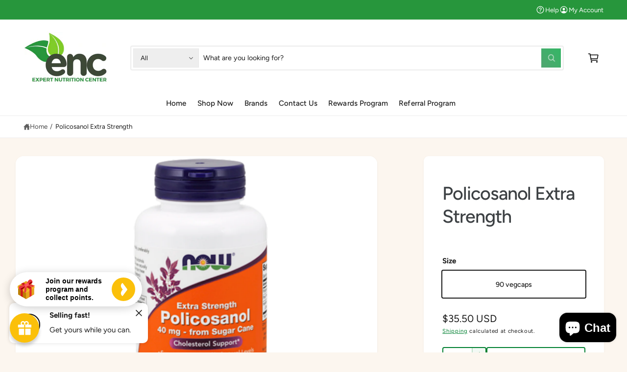

--- FILE ---
content_type: text/html; charset=utf-8
request_url: https://expertnutrition.com/products/policosanol-extra-strength
body_size: 87225
content:
<!doctype html>
<html class="no-js" lang="en">
  <head>
    <meta charset="utf-8">
    <meta http-equiv="X-UA-Compatible" content="IE=edge">
    <meta name="viewport" content="width=device-width,initial-scale=1">
    <meta name="theme-color" content=""><link rel="canonical" href="https://expertnutrition.com/products/policosanol-extra-strength"><link rel="icon" type="image/png" href="//expertnutrition.com/cdn/shop/files/fav.png?crop=center&height=32&v=1756715195&width=32"><link rel="preconnect" href="https://fonts.shopifycdn.com" crossorigin><title>
      Policosanol Extra Strength
 &ndash; Expert Nutrition Center</title>

    
      <meta name="description" content="Cholesterol Support* Policosanol is a blend of long-chain fatty alcohols (LCFAs) derived from sugar cane. LCFAs are naturally occurring plant waxes. Studies indicate that these plant waxes may help to support cholesterol levels already within the normal range.* This formula also includes plant sterols (from pine) and h">
    

    

<meta property="og:site_name" content="Expert Nutrition Center">
<meta property="og:url" content="https://expertnutrition.com/products/policosanol-extra-strength">
<meta property="og:title" content="Policosanol Extra Strength">
<meta property="og:type" content="product">
<meta property="og:description" content="Cholesterol Support* Policosanol is a blend of long-chain fatty alcohols (LCFAs) derived from sugar cane. LCFAs are naturally occurring plant waxes. Studies indicate that these plant waxes may help to support cholesterol levels already within the normal range.* This formula also includes plant sterols (from pine) and h"><meta property="og:image" content="http://expertnutrition.com/cdn/shop/products/16046f3a-6342-480f-8a4c-7bd50512ae2b-2000-2000.png?v=1642965664">
  <meta property="og:image:secure_url" content="https://expertnutrition.com/cdn/shop/products/16046f3a-6342-480f-8a4c-7bd50512ae2b-2000-2000.png?v=1642965664">
  <meta property="og:image:width" content="2000">
  <meta property="og:image:height" content="2000"><meta property="og:price:amount" content="35.50">
  <meta property="og:price:currency" content="USD"><meta name="twitter:card" content="summary_large_image">
<meta name="twitter:title" content="Policosanol Extra Strength">
<meta name="twitter:description" content="Cholesterol Support* Policosanol is a blend of long-chain fatty alcohols (LCFAs) derived from sugar cane. LCFAs are naturally occurring plant waxes. Studies indicate that these plant waxes may help to support cholesterol levels already within the normal range.* This formula also includes plant sterols (from pine) and h">

<meta name="theme:name" content="Ignite">
<meta name="theme:version" content="2.1.2">
<meta name="theme:preset" content="food">


    <script src="//expertnutrition.com/cdn/shop/t/16/assets/global.js?v=130332988400384681171756705417" defer="defer"></script><link rel="preload" href="//expertnutrition.com/cdn/fonts/figtree/figtree_n4.3c0838aba1701047e60be6a99a1b0a40ce9b8419.woff2" as="font" crossorigin fetchpriority="high" type="font/woff2"><link rel="preload" href="//expertnutrition.com/cdn/fonts/figtree/figtree_n5.3b6b7df38aa5986536945796e1f947445832047c.woff2" as="font" crossorigin fetchpriority="high" type="font/woff2"><script>window.performance && window.performance.mark && window.performance.mark('shopify.content_for_header.start');</script><meta name="facebook-domain-verification" content="e2l15dk1po4o85zdp5agnr3z1txaqx">
<meta id="shopify-digital-wallet" name="shopify-digital-wallet" content="/60282568883/digital_wallets/dialog">
<meta name="shopify-checkout-api-token" content="ec8609b9fc4efe4e594df36805b9d138">
<meta id="in-context-paypal-metadata" data-shop-id="60282568883" data-venmo-supported="true" data-environment="production" data-locale="en_US" data-paypal-v4="true" data-currency="USD">
<link rel="alternate" type="application/json+oembed" href="https://expertnutrition.com/products/policosanol-extra-strength.oembed">
<script async="async" src="/checkouts/internal/preloads.js?locale=en-US"></script>
<script id="shopify-features" type="application/json">{"accessToken":"ec8609b9fc4efe4e594df36805b9d138","betas":["rich-media-storefront-analytics"],"domain":"expertnutrition.com","predictiveSearch":true,"shopId":60282568883,"locale":"en"}</script>
<script>var Shopify = Shopify || {};
Shopify.shop = "expert-nutrition-center.myshopify.com";
Shopify.locale = "en";
Shopify.currency = {"active":"USD","rate":"1.0"};
Shopify.country = "US";
Shopify.theme = {"name":"Expert Nutrition Center","id":148340900019,"schema_name":"Ignite","schema_version":"2.1.2","theme_store_id":3027,"role":"main"};
Shopify.theme.handle = "null";
Shopify.theme.style = {"id":null,"handle":null};
Shopify.cdnHost = "expertnutrition.com/cdn";
Shopify.routes = Shopify.routes || {};
Shopify.routes.root = "/";</script>
<script type="module">!function(o){(o.Shopify=o.Shopify||{}).modules=!0}(window);</script>
<script>!function(o){function n(){var o=[];function n(){o.push(Array.prototype.slice.apply(arguments))}return n.q=o,n}var t=o.Shopify=o.Shopify||{};t.loadFeatures=n(),t.autoloadFeatures=n()}(window);</script>
<script id="shop-js-analytics" type="application/json">{"pageType":"product"}</script>
<script defer="defer" async type="module" src="//expertnutrition.com/cdn/shopifycloud/shop-js/modules/v2/client.init-shop-cart-sync_BT-GjEfc.en.esm.js"></script>
<script defer="defer" async type="module" src="//expertnutrition.com/cdn/shopifycloud/shop-js/modules/v2/chunk.common_D58fp_Oc.esm.js"></script>
<script defer="defer" async type="module" src="//expertnutrition.com/cdn/shopifycloud/shop-js/modules/v2/chunk.modal_xMitdFEc.esm.js"></script>
<script type="module">
  await import("//expertnutrition.com/cdn/shopifycloud/shop-js/modules/v2/client.init-shop-cart-sync_BT-GjEfc.en.esm.js");
await import("//expertnutrition.com/cdn/shopifycloud/shop-js/modules/v2/chunk.common_D58fp_Oc.esm.js");
await import("//expertnutrition.com/cdn/shopifycloud/shop-js/modules/v2/chunk.modal_xMitdFEc.esm.js");

  window.Shopify.SignInWithShop?.initShopCartSync?.({"fedCMEnabled":true,"windoidEnabled":true});

</script>
<script>(function() {
  var isLoaded = false;
  function asyncLoad() {
    if (isLoaded) return;
    isLoaded = true;
    var urls = ["https:\/\/cdn.shopify.com\/s\/files\/1\/0602\/8256\/8883\/t\/7\/assets\/callforprice_install.js?v=1643911866\u0026shop=expert-nutrition-center.myshopify.com","https:\/\/expertnutrition.com\/apps\/giraffly-trust\/trust-worker-be7877a4c4f6fab020fe7250e8787f83dd7b1787.js?v=20220328045725\u0026shop=expert-nutrition-center.myshopify.com","https:\/\/d23dclunsivw3h.cloudfront.net\/redirect-app.js?shop=expert-nutrition-center.myshopify.com","https:\/\/cdn.shopify.com\/s\/files\/1\/0602\/8256\/8883\/t\/14\/assets\/appstle-init.js?v=1678105928\u0026shop=expert-nutrition-center.myshopify.com","https:\/\/trustbadge.shopclimb.com\/files\/js\/dist\/trustbadge.min.js?shop=expert-nutrition-center.myshopify.com","https:\/\/sapp.plerdy.com\/data\/29\/plerdy_shopy.js?shop=expert-nutrition-center.myshopify.com"];
    for (var i = 0; i < urls.length; i++) {
      var s = document.createElement('script');
      s.type = 'text/javascript';
      s.async = true;
      s.src = urls[i];
      var x = document.getElementsByTagName('script')[0];
      x.parentNode.insertBefore(s, x);
    }
  };
  if(window.attachEvent) {
    window.attachEvent('onload', asyncLoad);
  } else {
    window.addEventListener('load', asyncLoad, false);
  }
})();</script>
<script id="__st">var __st={"a":60282568883,"offset":-18000,"reqid":"983b511d-da82-4581-b43e-c4693358a1c2-1769194028","pageurl":"expertnutrition.com\/products\/policosanol-extra-strength","u":"99a4a8074d99","p":"product","rtyp":"product","rid":7047975370931};</script>
<script>window.ShopifyPaypalV4VisibilityTracking = true;</script>
<script id="captcha-bootstrap">!function(){'use strict';const t='contact',e='account',n='new_comment',o=[[t,t],['blogs',n],['comments',n],[t,'customer']],c=[[e,'customer_login'],[e,'guest_login'],[e,'recover_customer_password'],[e,'create_customer']],r=t=>t.map((([t,e])=>`form[action*='/${t}']:not([data-nocaptcha='true']) input[name='form_type'][value='${e}']`)).join(','),a=t=>()=>t?[...document.querySelectorAll(t)].map((t=>t.form)):[];function s(){const t=[...o],e=r(t);return a(e)}const i='password',u='form_key',d=['recaptcha-v3-token','g-recaptcha-response','h-captcha-response',i],f=()=>{try{return window.sessionStorage}catch{return}},m='__shopify_v',_=t=>t.elements[u];function p(t,e,n=!1){try{const o=window.sessionStorage,c=JSON.parse(o.getItem(e)),{data:r}=function(t){const{data:e,action:n}=t;return t[m]||n?{data:e,action:n}:{data:t,action:n}}(c);for(const[e,n]of Object.entries(r))t.elements[e]&&(t.elements[e].value=n);n&&o.removeItem(e)}catch(o){console.error('form repopulation failed',{error:o})}}const l='form_type',E='cptcha';function T(t){t.dataset[E]=!0}const w=window,h=w.document,L='Shopify',v='ce_forms',y='captcha';let A=!1;((t,e)=>{const n=(g='f06e6c50-85a8-45c8-87d0-21a2b65856fe',I='https://cdn.shopify.com/shopifycloud/storefront-forms-hcaptcha/ce_storefront_forms_captcha_hcaptcha.v1.5.2.iife.js',D={infoText:'Protected by hCaptcha',privacyText:'Privacy',termsText:'Terms'},(t,e,n)=>{const o=w[L][v],c=o.bindForm;if(c)return c(t,g,e,D).then(n);var r;o.q.push([[t,g,e,D],n]),r=I,A||(h.body.append(Object.assign(h.createElement('script'),{id:'captcha-provider',async:!0,src:r})),A=!0)});var g,I,D;w[L]=w[L]||{},w[L][v]=w[L][v]||{},w[L][v].q=[],w[L][y]=w[L][y]||{},w[L][y].protect=function(t,e){n(t,void 0,e),T(t)},Object.freeze(w[L][y]),function(t,e,n,w,h,L){const[v,y,A,g]=function(t,e,n){const i=e?o:[],u=t?c:[],d=[...i,...u],f=r(d),m=r(i),_=r(d.filter((([t,e])=>n.includes(e))));return[a(f),a(m),a(_),s()]}(w,h,L),I=t=>{const e=t.target;return e instanceof HTMLFormElement?e:e&&e.form},D=t=>v().includes(t);t.addEventListener('submit',(t=>{const e=I(t);if(!e)return;const n=D(e)&&!e.dataset.hcaptchaBound&&!e.dataset.recaptchaBound,o=_(e),c=g().includes(e)&&(!o||!o.value);(n||c)&&t.preventDefault(),c&&!n&&(function(t){try{if(!f())return;!function(t){const e=f();if(!e)return;const n=_(t);if(!n)return;const o=n.value;o&&e.removeItem(o)}(t);const e=Array.from(Array(32),(()=>Math.random().toString(36)[2])).join('');!function(t,e){_(t)||t.append(Object.assign(document.createElement('input'),{type:'hidden',name:u})),t.elements[u].value=e}(t,e),function(t,e){const n=f();if(!n)return;const o=[...t.querySelectorAll(`input[type='${i}']`)].map((({name:t})=>t)),c=[...d,...o],r={};for(const[a,s]of new FormData(t).entries())c.includes(a)||(r[a]=s);n.setItem(e,JSON.stringify({[m]:1,action:t.action,data:r}))}(t,e)}catch(e){console.error('failed to persist form',e)}}(e),e.submit())}));const S=(t,e)=>{t&&!t.dataset[E]&&(n(t,e.some((e=>e===t))),T(t))};for(const o of['focusin','change'])t.addEventListener(o,(t=>{const e=I(t);D(e)&&S(e,y())}));const B=e.get('form_key'),M=e.get(l),P=B&&M;t.addEventListener('DOMContentLoaded',(()=>{const t=y();if(P)for(const e of t)e.elements[l].value===M&&p(e,B);[...new Set([...A(),...v().filter((t=>'true'===t.dataset.shopifyCaptcha))])].forEach((e=>S(e,t)))}))}(h,new URLSearchParams(w.location.search),n,t,e,['guest_login'])})(!0,!0)}();</script>
<script integrity="sha256-4kQ18oKyAcykRKYeNunJcIwy7WH5gtpwJnB7kiuLZ1E=" data-source-attribution="shopify.loadfeatures" defer="defer" src="//expertnutrition.com/cdn/shopifycloud/storefront/assets/storefront/load_feature-a0a9edcb.js" crossorigin="anonymous"></script>
<script data-source-attribution="shopify.dynamic_checkout.dynamic.init">var Shopify=Shopify||{};Shopify.PaymentButton=Shopify.PaymentButton||{isStorefrontPortableWallets:!0,init:function(){window.Shopify.PaymentButton.init=function(){};var t=document.createElement("script");t.src="https://expertnutrition.com/cdn/shopifycloud/portable-wallets/latest/portable-wallets.en.js",t.type="module",document.head.appendChild(t)}};
</script>
<script data-source-attribution="shopify.dynamic_checkout.buyer_consent">
  function portableWalletsHideBuyerConsent(e){var t=document.getElementById("shopify-buyer-consent"),n=document.getElementById("shopify-subscription-policy-button");t&&n&&(t.classList.add("hidden"),t.setAttribute("aria-hidden","true"),n.removeEventListener("click",e))}function portableWalletsShowBuyerConsent(e){var t=document.getElementById("shopify-buyer-consent"),n=document.getElementById("shopify-subscription-policy-button");t&&n&&(t.classList.remove("hidden"),t.removeAttribute("aria-hidden"),n.addEventListener("click",e))}window.Shopify?.PaymentButton&&(window.Shopify.PaymentButton.hideBuyerConsent=portableWalletsHideBuyerConsent,window.Shopify.PaymentButton.showBuyerConsent=portableWalletsShowBuyerConsent);
</script>
<script>
  function portableWalletsCleanup(e){e&&e.src&&console.error("Failed to load portable wallets script "+e.src);var t=document.querySelectorAll("shopify-accelerated-checkout .shopify-payment-button__skeleton, shopify-accelerated-checkout-cart .wallet-cart-button__skeleton"),e=document.getElementById("shopify-buyer-consent");for(let e=0;e<t.length;e++)t[e].remove();e&&e.remove()}function portableWalletsNotLoadedAsModule(e){e instanceof ErrorEvent&&"string"==typeof e.message&&e.message.includes("import.meta")&&"string"==typeof e.filename&&e.filename.includes("portable-wallets")&&(window.removeEventListener("error",portableWalletsNotLoadedAsModule),window.Shopify.PaymentButton.failedToLoad=e,"loading"===document.readyState?document.addEventListener("DOMContentLoaded",window.Shopify.PaymentButton.init):window.Shopify.PaymentButton.init())}window.addEventListener("error",portableWalletsNotLoadedAsModule);
</script>

<script type="module" src="https://expertnutrition.com/cdn/shopifycloud/portable-wallets/latest/portable-wallets.en.js" onError="portableWalletsCleanup(this)" crossorigin="anonymous"></script>
<script nomodule>
  document.addEventListener("DOMContentLoaded", portableWalletsCleanup);
</script>

<link id="shopify-accelerated-checkout-styles" rel="stylesheet" media="screen" href="https://expertnutrition.com/cdn/shopifycloud/portable-wallets/latest/accelerated-checkout-backwards-compat.css" crossorigin="anonymous">
<style id="shopify-accelerated-checkout-cart">
        #shopify-buyer-consent {
  margin-top: 1em;
  display: inline-block;
  width: 100%;
}

#shopify-buyer-consent.hidden {
  display: none;
}

#shopify-subscription-policy-button {
  background: none;
  border: none;
  padding: 0;
  text-decoration: underline;
  font-size: inherit;
  cursor: pointer;
}

#shopify-subscription-policy-button::before {
  box-shadow: none;
}

      </style>
<script id="sections-script" data-sections="header,footer" defer="defer" src="//expertnutrition.com/cdn/shop/t/16/compiled_assets/scripts.js?v=1104"></script>
<script>window.performance && window.performance.mark && window.performance.mark('shopify.content_for_header.end');</script>


    <style data-shopify>
      @font-face {
  font-family: Figtree;
  font-weight: 400;
  font-style: normal;
  font-display: fallback;
  src: url("//expertnutrition.com/cdn/fonts/figtree/figtree_n4.3c0838aba1701047e60be6a99a1b0a40ce9b8419.woff2") format("woff2"),
       url("//expertnutrition.com/cdn/fonts/figtree/figtree_n4.c0575d1db21fc3821f17fd6617d3dee552312137.woff") format("woff");
}

        @font-face {
  font-family: Figtree;
  font-weight: 700;
  font-style: normal;
  font-display: fallback;
  src: url("//expertnutrition.com/cdn/fonts/figtree/figtree_n7.2fd9bfe01586148e644724096c9d75e8c7a90e55.woff2") format("woff2"),
       url("//expertnutrition.com/cdn/fonts/figtree/figtree_n7.ea05de92d862f9594794ab281c4c3a67501ef5fc.woff") format("woff");
}

        @font-face {
  font-family: Figtree;
  font-weight: 400;
  font-style: italic;
  font-display: fallback;
  src: url("//expertnutrition.com/cdn/fonts/figtree/figtree_i4.89f7a4275c064845c304a4cf8a4a586060656db2.woff2") format("woff2"),
       url("//expertnutrition.com/cdn/fonts/figtree/figtree_i4.6f955aaaafc55a22ffc1f32ecf3756859a5ad3e2.woff") format("woff");
}

        @font-face {
  font-family: Figtree;
  font-weight: 700;
  font-style: italic;
  font-display: fallback;
  src: url("//expertnutrition.com/cdn/fonts/figtree/figtree_i7.06add7096a6f2ab742e09ec7e498115904eda1fe.woff2") format("woff2"),
       url("//expertnutrition.com/cdn/fonts/figtree/figtree_i7.ee584b5fcaccdbb5518c0228158941f8df81b101.woff") format("woff");
}

        @font-face {
  font-family: Figtree;
  font-weight: 500;
  font-style: normal;
  font-display: fallback;
  src: url("//expertnutrition.com/cdn/fonts/figtree/figtree_n5.3b6b7df38aa5986536945796e1f947445832047c.woff2") format("woff2"),
       url("//expertnutrition.com/cdn/fonts/figtree/figtree_n5.f26bf6dcae278b0ed902605f6605fa3338e81dab.woff") format("woff");
}

@font-face {
  font-family: Figtree;
  font-weight: 500;
  font-style: normal;
  font-display: fallback;
  src: url("//expertnutrition.com/cdn/fonts/figtree/figtree_n5.3b6b7df38aa5986536945796e1f947445832047c.woff2") format("woff2"),
       url("//expertnutrition.com/cdn/fonts/figtree/figtree_n5.f26bf6dcae278b0ed902605f6605fa3338e81dab.woff") format("woff");
}

        @font-face {
  font-family: Figtree;
  font-weight: 700;
  font-style: normal;
  font-display: fallback;
  src: url("//expertnutrition.com/cdn/fonts/figtree/figtree_n7.2fd9bfe01586148e644724096c9d75e8c7a90e55.woff2") format("woff2"),
       url("//expertnutrition.com/cdn/fonts/figtree/figtree_n7.ea05de92d862f9594794ab281c4c3a67501ef5fc.woff") format("woff");
}

        @font-face {
  font-family: Figtree;
  font-weight: 500;
  font-style: italic;
  font-display: fallback;
  src: url("//expertnutrition.com/cdn/fonts/figtree/figtree_i5.969396f679a62854cf82dbf67acc5721e41351f0.woff2") format("woff2"),
       url("//expertnutrition.com/cdn/fonts/figtree/figtree_i5.93bc1cad6c73ca9815f9777c49176dfc9d2890dd.woff") format("woff");
}

        @font-face {
  font-family: Figtree;
  font-weight: 700;
  font-style: italic;
  font-display: fallback;
  src: url("//expertnutrition.com/cdn/fonts/figtree/figtree_i7.06add7096a6f2ab742e09ec7e498115904eda1fe.woff2") format("woff2"),
       url("//expertnutrition.com/cdn/fonts/figtree/figtree_i7.ee584b5fcaccdbb5518c0228158941f8df81b101.woff") format("woff");
}

        @font-face {
  font-family: Figtree;
  font-weight: 500;
  font-style: normal;
  font-display: fallback;
  src: url("//expertnutrition.com/cdn/fonts/figtree/figtree_n5.3b6b7df38aa5986536945796e1f947445832047c.woff2") format("woff2"),
       url("//expertnutrition.com/cdn/fonts/figtree/figtree_n5.f26bf6dcae278b0ed902605f6605fa3338e81dab.woff") format("woff");
}


        :root,
        .color-scheme-1 {
          --color-background: 252,246,239;
          --color-background-accent: ,,;
        
          --gradient-background: #fcf6ef;
        

        

        --color-foreground: 60,73,55;
        --color-heading: 18,18,18;
        --color-background-contrast: 232,186,132;
        --color-shadow: 0, 0, 0;
        --color-button: 60,73,55;
        --color-button-alpha: 1.0;
        
          --color-button-gradient: none;
        
        --color-button-text: 255,255,255;
        --color-secondary-button: 252,246,239;
        --color-secondary-button-text: 18,18,18;
        --color-link: 60,73,55;
        --color-caption: 60,73,55;
        --color-badge-foreground: 60,73,55;
        --color-badge-background: 252,246,239;
        --color-badge-border: 60,73,55;
        --color-accent: 0,128,49;
        --payment-terms-background-color: rgb(252 246 239);

        
          --color-heading-gradient-background: none;
          --color-heading-gradient-background-clip: border-box;
          --color-heading-gradient-fill: currentColor;
        

        
          --color-accent-gradient-background: -webkit-linear-gradient(90deg, rgba(0, 128, 49, 1), rgba(59, 217, 119, 1) 100%);
          --color-accent-gradient-background-clip: text;
          --color-accent-gradient-fill: transparent;
        
      }
      
        
        .color-scheme-2 {
          --color-background: 255,255,255;
          --color-background-accent: ,,;
        
          --gradient-background: #ffffff;
        

        

        --color-foreground: 25,25,25;
        --color-heading: 60,64,67;
        --color-background-contrast: 191,191,191;
        --color-shadow: 0, 0, 0;
        --color-button: 74,151,103;
        --color-button-alpha: 1.0;
        
        --color-button-gradient: linear-gradient(50deg, rgba(77, 167, 111, 1) 13%, rgba(56, 180, 103, 1) 84%);
        
        --color-button-text: 243,243,243;
        --color-secondary-button: 255,255,255;
        --color-secondary-button-text: 0,128,49;
        --color-link: 0,128,49;
        --color-caption: 60,64,67;
        --color-badge-foreground: 25,25,25;
        --color-badge-background: 255,255,255;
        --color-badge-border: 25,25,25;
        --color-accent: 0,128,49;
        --payment-terms-background-color: rgb(255 255 255);

        
          --color-heading-gradient-background: none;
          --color-heading-gradient-background-clip: border-box;
          --color-heading-gradient-fill: currentColor;
        

        
          --color-accent-gradient-background: -webkit-linear-gradient(90deg, rgba(135, 98, 3, 1) 16%, rgba(31, 198, 108, 1) 84%);
          --color-accent-gradient-background-clip: text;
          --color-accent-gradient-fill: transparent;
        
      }
      
        
        .color-scheme-3 {
          --color-background: 60,73,55;
          --color-background-accent: ,,;
        
          --gradient-background: #3c4937;
        

        

        --color-foreground: 255,255,255;
        --color-heading: 255,255,255;
        --color-background-contrast: 0,0,0;
        --color-shadow: 0, 0, 0;
        --color-button: 255,255,255;
        --color-button-alpha: 1.0;
        
          --color-button-gradient: none;
        
        --color-button-text: 0,0,0;
        --color-secondary-button: 60,73,55;
        --color-secondary-button-text: 255,255,255;
        --color-link: 255,255,255;
        --color-caption: 255,255,255;
        --color-badge-foreground: 255,255,255;
        --color-badge-background: 60,73,55;
        --color-badge-border: 255,255,255;
        --color-accent: 252,222,113;
        --payment-terms-background-color: rgb(60 73 55);

        
          --color-heading-gradient-background: none;
          --color-heading-gradient-background-clip: border-box;
          --color-heading-gradient-fill: currentColor;
        

        
          --color-accent-gradient-background: -webkit-linear-gradient(97deg, rgba(253, 212, 159, 1) 14%, rgba(252, 222, 113, 1) 83%);
          --color-accent-gradient-background-clip: text;
          --color-accent-gradient-fill: transparent;
        
      }
      
        
        .color-scheme-4 {
          --color-background: 60,73,55;
          --color-background-accent: ,,;
        
          --gradient-background: linear-gradient(227deg, rgba(60, 73, 55, 1) 7%, rgba(115, 143, 105, 1) 94%);
        

        

        --color-foreground: 255,255,255;
        --color-heading: 255,255,255;
        --color-background-contrast: 0,0,0;
        --color-shadow: 0, 0, 0;
        --color-button: 255,255,255;
        --color-button-alpha: 1.0;
        
          --color-button-gradient: none;
        
        --color-button-text: 36,40,51;
        --color-secondary-button: 60,73,55;
        --color-secondary-button-text: 255,255,255;
        --color-link: 255,255,255;
        --color-caption: 255,255,255;
        --color-badge-foreground: 255,255,255;
        --color-badge-background: 60,73,55;
        --color-badge-border: 255,255,255;
        --color-accent: 245,225,33;
        --payment-terms-background-color: rgb(60 73 55);

        
          --color-heading-gradient-background: none;
          --color-heading-gradient-background-clip: border-box;
          --color-heading-gradient-fill: currentColor;
        

        
          --color-accent-gradient-background: -webkit-linear-gradient(240deg, rgba(250, 212, 143, 1), rgba(195, 149, 64, 1) 100%);
          --color-accent-gradient-background-clip: text;
          --color-accent-gradient-fill: transparent;
        
      }
      
        
        .color-scheme-5 {
          --color-background: 39,150,60;
          --color-background-accent: ,,;
        
          --gradient-background: #27963c;
        

        

        --color-foreground: 255,255,255;
        --color-heading: 255,255,255;
        --color-background-contrast: 13,49,20;
        --color-shadow: 0, 0, 0;
        --color-button: 255,255,255;
        --color-button-alpha: 1.0;
        
          --color-button-gradient: none;
        
        --color-button-text: 0,0,0;
        --color-secondary-button: 39,150,60;
        --color-secondary-button-text: 255,255,255;
        --color-link: 255,255,255;
        --color-caption: 255,255,255;
        --color-badge-foreground: 255,255,255;
        --color-badge-background: 39,150,60;
        --color-badge-border: 255,255,255;
        --color-accent: 220,43,255;
        --payment-terms-background-color: rgb(39 150 60);

        
          --color-heading-gradient-background: none;
          --color-heading-gradient-background-clip: border-box;
          --color-heading-gradient-fill: currentColor;
        

        
          --color-accent-gradient-background: -webkit-linear-gradient(270deg, rgba(255, 228, 49, 1) 42%, rgba(249, 100, 32, 1) 100%);
          --color-accent-gradient-background-clip: text;
          --color-accent-gradient-fill: transparent;
        
      }
      
        
        .color-scheme-6 {
          --color-background: 230,216,190;
          --color-background-accent: ,,;
        
          --gradient-background: #e6d8be;
        

        

        --color-foreground: 255,255,255;
        --color-heading: 255,255,255;
        --color-background-contrast: 195,161,98;
        --color-shadow: 0, 0, 0;
        --color-button: 74,151,103;
        --color-button-alpha: 1.0;
        
        --color-button-gradient: linear-gradient(50deg, rgba(121, 167, 70, 1) 13%, rgba(138, 186, 75, 1) 86%);
        
        --color-button-text: 255,255,255;
        --color-secondary-button: 230,216,190;
        --color-secondary-button-text: 255,255,255;
        --color-link: 255,255,255;
        --color-caption: 255,255,255;
        --color-badge-foreground: 255,255,255;
        --color-badge-background: 230,216,190;
        --color-badge-border: 255,255,255;
        --color-accent: 10,129,42;
        --payment-terms-background-color: rgb(230 216 190);

        
          --color-heading-gradient-background: none;
          --color-heading-gradient-background-clip: border-box;
          --color-heading-gradient-fill: currentColor;
        

        
          --color-accent-gradient-background: -webkit-linear-gradient(82deg, rgba(126, 199, 45, 1) 13%, rgba(239, 255, 218, 1) 84%);
          --color-accent-gradient-background-clip: text;
          --color-accent-gradient-fill: transparent;
        
      }
      
        
        .color-scheme-7 {
          --color-background: 218,20,20;
          --color-background-accent: ,,;
        
          --gradient-background: linear-gradient(229deg, rgba(240, 69, 87, 1) 4%, rgba(210, 59, 59, 1) 100%);
        

        

        --color-foreground: 255,255,255;
        --color-heading: 255,255,255;
        --color-background-contrast: 101,9,9;
        --color-shadow: 0, 0, 0;
        --color-button: 255,255,255;
        --color-button-alpha: 1.0;
        
          --color-button-gradient: none;
        
        --color-button-text: 18,18,18;
        --color-secondary-button: 218,20,20;
        --color-secondary-button-text: 255,255,255;
        --color-link: 255,255,255;
        --color-caption: 255,255,255;
        --color-badge-foreground: 255,255,255;
        --color-badge-background: 218,20,20;
        --color-badge-border: 255,255,255;
        --color-accent: 220,43,255;
        --payment-terms-background-color: rgb(218 20 20);

        
          --color-heading-gradient-background: none;
          --color-heading-gradient-background-clip: border-box;
          --color-heading-gradient-fill: currentColor;
        

        
          --color-accent-gradient-background: none;
          --color-accent-gradient-background-clip: border-box;
          --color-accent-gradient-fill: currentColor;
        
      }
      
        
        .color-scheme-8 {
          --color-background: 255,255,255;
          --color-background-accent: ,,;
        
          --gradient-background: #ffffff;
        

        

        --color-foreground: 0,0,0;
        --color-heading: 21,118,49;
        --color-background-contrast: 191,191,191;
        --color-shadow: 0, 0, 0;
        --color-button: 0,128,49;
        --color-button-alpha: 1.0;
        
          --color-button-gradient: none;
        
        --color-button-text: 243,243,243;
        --color-secondary-button: 255,255,255;
        --color-secondary-button-text: 0,128,49;
        --color-link: 0,128,49;
        --color-caption: 18,18,18;
        --color-badge-foreground: 0,0,0;
        --color-badge-background: 255,255,255;
        --color-badge-border: 0,0,0;
        --color-accent: 0,0,0;
        --payment-terms-background-color: rgb(255 255 255);

        
          --color-heading-gradient-background: none;
          --color-heading-gradient-background-clip: border-box;
          --color-heading-gradient-fill: currentColor;
        

        
          --color-accent-gradient-background: none;
          --color-accent-gradient-background-clip: border-box;
          --color-accent-gradient-fill: currentColor;
        
      }
      
        
        .color-scheme-9 {
          --color-background: 255,255,255;
          --color-background-accent: ,,;
        
          --gradient-background: #ffffff;
        

        

        --color-foreground: 18,18,18;
        --color-heading: 11,64,31;
        --color-background-contrast: 191,191,191;
        --color-shadow: 0, 0, 0;
        --color-button: 0,128,49;
        --color-button-alpha: 1.0;
        
          --color-button-gradient: none;
        
        --color-button-text: 243,243,243;
        --color-secondary-button: 255,255,255;
        --color-secondary-button-text: 210,59,59;
        --color-link: 0,128,49;
        --color-caption: 18,18,18;
        --color-badge-foreground: 18,18,18;
        --color-badge-background: 255,255,255;
        --color-badge-border: 18,18,18;
        --color-accent: 26,161,66;
        --payment-terms-background-color: rgb(255 255 255);

        
          --color-heading-gradient-background: none;
          --color-heading-gradient-background-clip: border-box;
          --color-heading-gradient-fill: currentColor;
        

        
          --color-accent-gradient-background: -webkit-linear-gradient(89deg, rgba(39, 154, 83, 1) 13%, rgba(38, 197, 99, 1) 85%);
          --color-accent-gradient-background-clip: text;
          --color-accent-gradient-fill: transparent;
        
      }
      
        
        .color-scheme-10 {
          --color-background: 44,70,61;
          --color-background-accent: ,,;
        
          --gradient-background: linear-gradient(227deg, rgba(1, 57, 28, 0.87) 7%, rgba(44, 70, 61, 0.86) 94%);
        

        

        --color-foreground: 255,255,255;
        --color-heading: 255,255,255;
        --color-background-contrast: 54,86,75;
        --color-shadow: 0, 0, 0;
        --color-button: 255,255,255;
        --color-button-alpha: 1.0;
        
          --color-button-gradient: none;
        
        --color-button-text: 10,147,49;
        --color-secondary-button: 44,70,61;
        --color-secondary-button-text: 255,255,255;
        --color-link: 255,255,255;
        --color-caption: 255,255,255;
        --color-badge-foreground: 255,255,255;
        --color-badge-background: 44,70,61;
        --color-badge-border: 255,255,255;
        --color-accent: 131,249,164;
        --payment-terms-background-color: rgb(44 70 61);

        
          --color-heading-gradient-background: none;
          --color-heading-gradient-background-clip: border-box;
          --color-heading-gradient-fill: currentColor;
        

        
          --color-accent-gradient-background: -webkit-linear-gradient(90deg, rgba(159, 255, 186, 1), rgba(59, 217, 119, 1) 100%);
          --color-accent-gradient-background-clip: text;
          --color-accent-gradient-fill: transparent;
        
      }
      
        
        .color-scheme-11 {
          --color-background: 180,159,114;
          --color-background-accent: ,,;
        
          --gradient-background: #b49f72;
        

        

        --color-foreground: 255,255,255;
        --color-heading: 255,255,255;
        --color-background-contrast: 109,93,58;
        --color-shadow: 0, 0, 0;
        --color-button: 255,255,255;
        --color-button-alpha: 1.0;
        
          --color-button-gradient: none;
        
        --color-button-text: 188,135,14;
        --color-secondary-button: 180,159,114;
        --color-secondary-button-text: 255,255,255;
        --color-link: 255,255,255;
        --color-caption: 255,255,255;
        --color-badge-foreground: 255,255,255;
        --color-badge-background: 180,159,114;
        --color-badge-border: 255,255,255;
        --color-accent: 0,0,0;
        --payment-terms-background-color: rgb(180 159 114);

        
          --color-heading-gradient-background: none;
          --color-heading-gradient-background-clip: border-box;
          --color-heading-gradient-fill: currentColor;
        

        
          --color-accent-gradient-background: none;
          --color-accent-gradient-background-clip: border-box;
          --color-accent-gradient-fill: currentColor;
        
      }
      
        
        .color-scheme-12 {
          --color-background: 247,245,239;
          --color-background-accent: ,,;
        
          --gradient-background: #f7f5ef;
        

        

        --color-foreground: 89,89,81;
        --color-heading: 18,18,18;
        --color-background-contrast: 205,192,154;
        --color-shadow: 0, 0, 0;
        --color-button: 18,18,18;
        --color-button-alpha: 1.0;
        
          --color-button-gradient: none;
        
        --color-button-text: 255,255,255;
        --color-secondary-button: 247,245,239;
        --color-secondary-button-text: 18,18,18;
        --color-link: 13,82,177;
        --color-caption: 18,18,18;
        --color-badge-foreground: 89,89,81;
        --color-badge-background: 247,245,239;
        --color-badge-border: 89,89,81;
        --color-accent: 220,43,255;
        --payment-terms-background-color: rgb(247 245 239);

        
          --color-heading-gradient-background: none;
          --color-heading-gradient-background-clip: border-box;
          --color-heading-gradient-fill: currentColor;
        

        
          --color-accent-gradient-background: -webkit-linear-gradient(139deg, rgba(251, 51, 166, 1), rgba(127, 72, 176, 1) 50%, rgba(48, 145, 211, 1) 100%);
          --color-accent-gradient-background-clip: text;
          --color-accent-gradient-fill: transparent;
        
      }
      
        
        .color-scheme-13 {
          --color-background: 30,30,30;
          --color-background-accent: ,,;
        
          --gradient-background: linear-gradient(180deg, rgba(251, 51, 166, 1), rgba(99, 41, 151, 1) 50%, rgba(19, 4, 33, 1) 100%);
        

        

        --color-foreground: 255,255,255;
        --color-heading: 255,255,255;
        --color-background-contrast: 43,43,43;
        --color-shadow: 0, 0, 0;
        --color-button: 42,151,211;
        --color-button-alpha: 1.0;
        
        --color-button-gradient: linear-gradient(305deg, rgba(42, 151, 211, 1), rgba(72, 171, 227, 1) 46%, rgba(119, 179, 245, 1) 91%);
        
        --color-button-text: 255,255,255;
        --color-secondary-button: 30,30,30;
        --color-secondary-button-text: 255,255,255;
        --color-link: 255,255,255;
        --color-caption: 255,255,255;
        --color-badge-foreground: 255,255,255;
        --color-badge-background: 30,30,30;
        --color-badge-border: 255,255,255;
        --color-accent: 220,43,255;
        --payment-terms-background-color: rgb(30 30 30);

        
          --color-heading-gradient-background: none;
          --color-heading-gradient-background-clip: border-box;
          --color-heading-gradient-fill: currentColor;
        

        
          --color-accent-gradient-background: -webkit-linear-gradient(0deg, rgba(100, 179, 255, 1) 3%, rgba(234, 145, 254, 1) 98%);
          --color-accent-gradient-background-clip: text;
          --color-accent-gradient-fill: transparent;
        
      }
      

      

      body, .color-scheme-1, .color-scheme-2, .color-scheme-3, .color-scheme-4, .color-scheme-5, .color-scheme-6, .color-scheme-7, .color-scheme-8, .color-scheme-9, .color-scheme-10, .color-scheme-11, .color-scheme-12, .color-scheme-13 {
        color: rgb(var(--color-foreground));
        background-color: rgb(var(--color-background));
      }

      :root {
        --font-body-family: Figtree, sans-serif;
        --font-body-style: normal;
        --font-body-weight: 400;
        --font-body-weight-bold: 700;
        --font-body-letter-spacing: 0.001em;

        --font-heading-family: Figtree, sans-serif;
        --font-heading-style: normal;
        --font-heading-weight: 500;

        

        --font-button-font-weight: bold;
        --font-button-case: uppercase;
        --font-button-icon-offset: -0.1rem;
        --font-button-letter-spacing: -0.015em;
        --font-button-text-size: 1.3rem;

        --font-body-scale: 0.95;
        --font-heading-scale: 0.9894736842105263;
        --font-heading-case: none;
        --font-heading-letter-spacing: -0.029em;

        --media-padding: px;
        --media-border-opacity: 0.0;
        --media-border-width: 0px;
        --media-radius: 10px;
        --media-shadow-opacity: 0.0;
        --media-shadow-horizontal-offset: 0px;
        --media-shadow-vertical-offset: 0px;
        --media-shadow-blur-radius: 0px;
        --media-shadow-visible: 0;

        --page-width: 144rem;
        --px-mobile: 2rem;
        --page-width-margin: 0rem;

        --product-card-image-padding: 0.6rem;
        --product-card-image-scale: 0.9;
        --product-card-corner-radius: 0.6rem;
        --product-card-text-alignment: left;
        --product-card-border-width: 0.0rem;
        --product-card-border-opacity: 0.0;
        --product-card-shadow-opacity: 0.0;
        --product-card-shadow-visible: 0;
        --product-card-shadow-horizontal-offset: 0.0rem;
        --product-card-shadow-vertical-offset: 0.0rem;
        --product-card-shadow-blur-radius: 0.0rem;
        --product-card-star-color: 245,225,33;
        --product-card-icon-width: 32px;

        --inventory-stock-low-color: 230,103,17;
        --inventory-stock-normal-color: 85,175,16;
        --inventory-stock-continue-color: 85,175,16;
        --inventory-stock-out-color: 91,91,91;

        
          --product-card-price-color: 234,7,7;
        

        
        --product-card-image-background: 0,0,0,0.0;
        

        --collection-card-image-padding: 0.0rem;
        --collection-card-corner-radius: 0.0rem;
        --collection-card-image-scale: 0.9;
        --collection-card-text-alignment: center;
        --collection-card-border-width: 0.0rem;
        --collection-card-border-opacity: 0.0;
        --collection-card-shadow-opacity: 0.0;
        --collection-card-shadow-visible: 0;
        --collection-card-shadow-horizontal-offset: 0.0rem;
        --collection-card-shadow-vertical-offset: 0.0rem;
        --collection-card-shadow-blur-radius: 0.0rem;
        --collection-card-image-background: 255,255,255,1.0;

        --blog-card-image-padding: 0.0rem;
        --blog-card-corner-radius: 0.8rem;
        --blog-card-border-width: 0.0rem;
        --blog-card-border-opacity: 0.0;
        --blog-card-shadow-opacity: 0.0;
        --blog-card-shadow-visible: 0;
        --blog-card-shadow-horizontal-offset: 0.0rem;
        --blog-card-shadow-vertical-offset: 0.0rem;
        --blog-card-shadow-blur-radius: 0.0rem;
        --blog-card-image-background: 255,255,255,1.0;

        

        --badge-text-size: 1.2rem;
        --badge-text-weight: bold;
        --badge-border-width: 1px;
        --badge-border-style: solid;

        --badge-sold-out-foreground: 255 255 255 / 1.0;
        --badge-sold-out-border: 0 0 0 / 0.0;
        --badge-sold-out-background: linear-gradient(127deg, rgba(13, 13, 13, 0.8) 11%, rgba(49, 49, 49, 0.8) 78%);
        
        --badge-custom-foreground: 255 255 255 / 1.0;
        --badge-custom-border: 0 0 0 / 0.0;
        --badge-custom-background: linear-gradient(145deg, rgba(42, 156, 44, 1) 20%, rgba(42, 156, 44, 0.76) 82%);
        
        
        --badge-preorder-foreground: 21 118 49 / 1.0;
        --badge-preorder-border: 255 255 255 / 1.0;
        --badge-preorder-background: linear-gradient(137deg, rgba(234, 234, 234, 0.62), rgba(241, 241, 241, 0.27) 100%);
        
        
        --badge-bulk-foreground: 7 75 124 / 1.0;
        --badge-bulk-border: 209 224 241 / 1.0;
        --badge-bulk-background: #ECF5FC;
        
        
        --badge-new-foreground: 255 255 255 / 1.0;
        --badge-new-border: 0 0 0 / 0.0;
        --badge-new-background: linear-gradient(129deg, rgba(33, 119, 179, 0.8), rgba(61, 157, 222, 0.8) 100%);
        
        
        --badge-sale-foreground: 255 255 255 / 1.0;
        --badge-sale-border: 0 0 0 / 0.0;
        --badge-sale-background: linear-gradient(144deg, rgba(244, 43, 65, 0.8), rgba(218, 50, 67, 0.8) 97%, rgba(247, 23, 23, 0.8) 97.482%);
        

        --popup-border-width: 1px;
        --popup-border-opacity: 0.08;
        --popup-corner-radius: 10px;
        --promo-corner-radius: 6px;
        --popup-shadow-opacity: 0.15;
        --popup-shadow-horizontal-offset: 0px;
        --popup-shadow-vertical-offset: 0px;
        --popup-shadow-blur-radius: 5px;

        --drawer-border-width: 1px;
        --drawer-border-opacity: 0.1;
        --drawer-shadow-opacity: 0.0;
        --drawer-shadow-horizontal-offset: 0px;
        --drawer-shadow-vertical-offset: 4px;
        --drawer-shadow-blur-radius: 5px;

        --grid-desktop-vertical-spacing: 16px;
        --grid-desktop-horizontal-spacing: 16px;
        --grid-desktop-horizontal-spacing-initial: 16px;
        --grid-mobile-vertical-spacing: calc(var(--px-mobile) * 0.8);
        --grid-mobile-horizontal-spacing: calc(var(--px-mobile) * 0.8);

        --text-boxes-radius: 10px;
        --text-boxes-border-opacity: 0.0;
        --text-boxes-border-width: 0px;
        --text-boxes-shadow-opacity: 0.0;
        --text-boxes-shadow-visible: 0;
        --text-boxes-shadow-horizontal-offset: 0px;
        --text-boxes-shadow-vertical-offset: 0px;
        --text-boxes-shadow-blur-radius: 0px;

        --buttons-radius: 2px;
        --buttons-radius-outset: 4px;
        --buttons-border-width: 2px;
        --buttons-border-opacity: 1.0;
        --buttons-shadow-opacity: 0.0;
        --buttons-shadow-visible: 0;
        --buttons-shadow-horizontal-offset: 0px;
        --buttons-shadow-vertical-offset: 0px;
        --buttons-shadow-blur-radius: 0px;
        --buttons-border-offset: 0.3px;

        --inputs-radius: 2px;
        --inputs-border-width: 2px;
        --inputs-border-opacity: 0.35;
        --inputs-shadow-opacity: 0.0;
        --inputs-shadow-horizontal-offset: 0px;
        --inputs-margin-offset: 0px;
        --inputs-shadow-vertical-offset: 0px;
        --inputs-shadow-blur-radius: 0px;
        --inputs-radius-outset: 4px;

        --variant-pills-radius: 2px;
        --variant-pills-border-width: 2px;
        --variant-pills-border-opacity: 0.35;
        --variant-pills-shadow-opacity: 0.0;
        --variant-pills-shadow-horizontal-offset: 0px;
        --variant-pills-shadow-vertical-offset: 0px;
        --variant-pills-shadow-blur-radius: 0px;

        --color-overlay: #060606;

        
        --spacing-section: 53px;

        --breadcrumb-padding: 1.3rem;
        --panel-corner-radius: 6px;
        --controls-corner-radius: 40px;
        --pagination-border-width: 0.1rem;
        --swatch-input--border-radius: 50%;
        --spacer-thickness: 3px;
        --easter-egg-let-it-snow: url(//expertnutrition.com/cdn/shop/t/16/assets/snow.webp?v=160252599929562084641756705417);
      }

      *,
      *::before,
      *::after {
        box-sizing: inherit;
        -webkit-font-smoothing: antialiased;
      }

      html {
        box-sizing: border-box;
        font-size: calc(var(--font-body-scale) * 62.5%);
        height: 100%;
        -moz-osx-font-smoothing: grayscale;
        -webkit-text-size-adjust: 100%;
      }

      body {
        min-height: 100%;
        margin: 0;
        font-size: 1.5rem;
        overflow-wrap: break-word;
        word-break: break-word;
        letter-spacing: var(--font-body-letter-spacing);
        line-height: calc(1 + 0.8 / var(--font-body-scale));
        font-family: var(--font-body-family);
        font-style: var(--font-body-style);
        font-weight: var(--font-body-weight);
        overflow-x: hidden;
        padding-right: var(--temp-scrollbar-width, 0px);
      }

      .page-is-loading .hidden-during-load {
        visibility: hidden;
      }

      @media screen and (min-width: 750px) {
        :root {
          --spacing-section: 75px;
        }

        body {
          font-size: 1.55rem;
        }

        
          .gradient {
            background-attachment: fixed !important;
          }
        
      }

      @media screen and (min-width: 1100px) {
        body {
          font-size: 1.6rem;
        }
      }
    </style>

    <link href="//expertnutrition.com/cdn/shop/t/16/assets/base.css?v=29171939600237077601756705417" rel="stylesheet" type="text/css" media="all" />
<link rel="stylesheet" href="//expertnutrition.com/cdn/shop/t/16/assets/standard.css?v=137993120868599188741756705417" media="print" onload="this.media='all'"><link rel="stylesheet" href="//expertnutrition.com/cdn/shop/t/16/assets/component-predictive-search.css?v=107370558468580783291756705417" media="print" onload="this.media='all'"><script>
      document.documentElement.className = document.documentElement.className.replace('no-js', 'js');
      if (Shopify.designMode) {
        document.documentElement.classList.add('shopify-design-mode');
      }

      // Hide JS-hidden elements
      let closedElements = JSON.parse(localStorage.getItem('theme-closed-elements'));
      if (closedElements) {
        let style = document.createElement('style');
        document.head.appendChild(style);

        closedElements.forEach(id => {
          if (id) {
            style.sheet.insertRule(`#${id} { display: none; }`, style.sheet.cssRules.length);
          }
        });
      }

      // Write the time of day
      (function () {
        const hour = new Date().getHours();
        const html = document.documentElement;

        if (hour >= 5 && hour < 12) {
          html.classList.add('its-morning');
        } else if (hour >= 12 && hour < 17) {
          html.classList.add('its-afternoon');
        } else if (hour >= 17 && hour < 21) {
          html.classList.add('its-evening');
        } else {
          html.classList.add('its-night');
        }
      })();
    </script>

    <lazy-script data-watch-element="product-card,.section-product-compare,.section-recently-viewed,product-form,variant-selects" src="//expertnutrition.com/cdn/shop/t/16/assets/product-form.js?v=32239286139039718521756705417" defer="defer"></lazy-script><link rel="stylesheet" href="//expertnutrition.com/cdn/shop/t/16/assets/component-popup.css?v=112468078596496697641756705417" media="print" onload="this.media='all'">
        <link rel="stylesheet" href="//expertnutrition.com/cdn/shop/t/16/assets/quick-add.css?v=65282701207772453551756705417" media="print" onload="this.media='all'"><lazy-script data-watch-element="product-card,.section-product-compare,.section-recently-viewed" src="//expertnutrition.com/cdn/shop/t/16/assets/quick-add.js?v=65947408126051073901756705417" defer="defer"></lazy-script><!-- BEGIN app block: shopify://apps/call-for-price-hide-price/blocks/app-embed/e3a6554d-005e-4c24-b847-3c5c8c6d5e1d --><!-- Cli 3.0 Migrated with Simplified Deployment Technique --><!-- BEGIN app snippet: callforprice_init -->



<script type='text/javascript'>

var lang_metafield = '{"translate_language_name":"en","trans_call_for_price_label":"Contact Us To Order","trans_phone_no_label":"Call Us to Order","trans_whatsapp_message":"Hi {store_name} I am interested in this product. {product_url}. Price please ?","trans_whatsapp_label":"","trans_contact_form_heading":"Have A Representative Call You To Order:","trans_name_label":"Name","trans_error_name_label":"Please fill out this field.","trans_email_label":"Email","trans_error_email_label":"Please fill out this field.","trans_phone_label":" Phone Number","trans_error_phone_label":"Best number to call you","trans_comment_label":"Questions?","trans_error_comment_label":"Please fill out this field.","trans_submit_label":"Submit","trans_unavailable_label":"Unavailable","trans_thankyou_header":"Success","trans_thankyou_msg":"Your Request Submitted Successfully."}';

if (lang_metafield=='') { 
	lang_metafield = JSON.parse('{"translate_language_name":"en","trans_call_for_price_label":"Contact Us To Order","trans_phone_no_label":"Call Us to Order","trans_whatsapp_message":"Hi {store_name} I am interested in this product. {product_url}. Price please ?","trans_whatsapp_label":"","trans_contact_form_heading":"Have A Representative Call You To Order:","trans_name_label":"Name","trans_error_name_label":"Please fill out this field.","trans_email_label":"Email","trans_error_email_label":"Please fill out this field.","trans_phone_label":" Phone Number","trans_error_phone_label":"Best number to call you","trans_comment_label":"Questions?","trans_error_comment_label":"Please fill out this field.","trans_submit_label":"Submit","trans_unavailable_label":"Unavailable","trans_thankyou_header":"Success","trans_thankyou_msg":"Your Request Submitted Successfully."}');
}
else{
	lang_metafield =JSON.parse('{"translate_language_name":"en","trans_call_for_price_label":"Contact Us To Order","trans_phone_no_label":"Call Us to Order","trans_whatsapp_message":"Hi {store_name} I am interested in this product. {product_url}. Price please ?","trans_whatsapp_label":"","trans_contact_form_heading":"Have A Representative Call You To Order:","trans_name_label":"Name","trans_error_name_label":"Please fill out this field.","trans_email_label":"Email","trans_error_email_label":"Please fill out this field.","trans_phone_label":" Phone Number","trans_error_phone_label":"Best number to call you","trans_comment_label":"Questions?","trans_error_comment_label":"Please fill out this field.","trans_submit_label":"Submit","trans_unavailable_label":"Unavailable","trans_thankyou_header":"Success","trans_thankyou_msg":"Your Request Submitted Successfully."}');  
}

var handle_array = [];
var metafield_product_handles = 'cataplex-b-360-tablets,5-mthf-1-mg-60-capsules,omegagenics-epa-dha-1000,abx-support,acetyl-l-carnitine,active-b-trio,active-b12-folate-60-tabs,acumen,adrenal-cortex-250-mg-120-capsules,adrenamin,advanced-inflammation-support,alpha-lipoic-acid-500-mg,alpha-ketoglutaric-acid-300-mg,amino-acid-complete,b12-liq-methylcobalamin-1-mg,b12-liquid-methylcobalamin-1mg,beta-q-immune,betaine-hcl-100-caps,bi-carb-formula,biodim-150-mg,biospora,biotagen,biotagen-powder,borage-oil-1000-mg,cal-assimilate-plus,cal-mag-2-1-plus-d,calcium-citrate-malate,calcium-complex-200-mg,candida-complex,cdp-choline,chewable-co-q10-150-mg,chewable-iron-chelate,clearity,coenzyme-q10-150-mg,cortisol-management,curcuthera,d-chiro-inositol,d-mannose-plus,dhea,dhea-10-mg-100-capsules-1,digestive-aid,dual-detox,eicosamax-1000,eicosamax-tg-liquid-lemon,endozin,epicor,ester-c-500-mg-100-capsules,ester-c-bio,funct-plt-protein-vanilla-bean,galactomune,gastrothera,gastrothera-powder,glucothera,glucothera-fort,green-tea-extract,ha-lozenges,hair-and-nails-formula,hepatothera,hepatothera-fort,her-balance-cream,immunomax,immunothera,indole-fort,inflathera,inositone-inositol-powder,interfase,interfase-plus,iron-chelate-30-mg,joint-revitalizer,joint-support-formula,krill-oil-blend,l-acidophilus-scd-compliant,l-carnitine-tartrate,l-methylfolate,lactoprime-plus,lda-trace-mineral-complex,lectin-control-formula,lithium-orotate-4-8-mg,mag-complete,magnesium-chelate-complex,magnesium-glycinate-complex,marine-fish-oil,mastic-gum-dgl,melatonin-lozenge-1-mg,methyl-b12-lozenge,micellized-vitamin-a,micellized-vitamin-d3-400-iu,mitothera-capsules,multi-element-buffered-c,multi-element-buffered-c-powder,multi-mineral-complex-w-o-iron,multi-vitamin-complex,multiminerals,multithera-1-iron-free-180-caps,multithera1-vit-k,n-acetyl-l-cysteine,nattokinase-nsk-sd,neurothera,niacin-sr-500-mg-100-tablets,ocuthera,omega-3-mini-fish-oil,osteothera-ipriflavone,osteothera-capsules,p-5-p,p-5-p-plus-with-magnesium,phosphatidyl-serine,phosphatidyl-serine-sf,phosserine-dha-supreme,pro-5,pro-biotic-complex,prodegin-chewable,prostathera,pure-e,quercetin-bromelain-forte-100-caps,reduced-l-glutathione-150-mg,reduced-l-glutathione-75-mg,resveragen,saccharomyces-boulardii-120-vcaps,saccharomyces-boulardii-powder-6-35oz,same-200,seleno-met-200-mcg,serenaid,serralase,sibb-zymes,spectrafiber,stress-support-complex,strontium-300-mg,target-b2,target-gb-x,ther-biotic-childrens-chewable,ther-biotic-complete,ther-biotic-complete-120-vcaps,ther-biotic-complete-powder,ther-biotic-detox-support,ther-biotic-factor-1,ther-biotic-factor-4,ther-biotic-factor-6,ther-biotic-for-infants,ther-biotic-metabolic-formula,ther-biotic-senior-formula,ther-biotic-synbiotic,ther-biotic-womens-formula,thera-b,theraflavone,theraslim,ultra-k2-15-mg,v-nzyme-blend,vfm-100,vital-10,vital-10-powder,vital-dophilus-plus,vital-immune-biotic,vital-plex,vital-zymes-chewable,vital-zymes-complete,vital-zymes-forte,vitalactiv,vitamin-a-25000-iu,vitamin-b6-250-mg,vitamin-c-1000-mg,vitamin-d-plus-k,vitamin-d3-1000-iu-100-caps,vitamin-d3-5000-iu-100-capsules,vitaprime-iron-free-capsule-form,vitaspectrum-berry-pomegranate,vitaspectrum-capsule-form,vitaspectrum-citrus,vitaspectrum-powder-tropical,vitatab-chewable,zinc-plus,designs-for-health-5-htp-supreme,designs-for-health-5-htp-synergy,designs-for-health-7-keto,designs-for-health-acetyl-l-carnitine,designs-for-health-acnutrol,designs-for-health-adrenal-complex,designs-for-health-adrenotone,designs-for-health-allergzyme,designs-for-health-allicillin,designs-for-health-aloe-200x,designs-for-health-amino-acid-supreme,designs-for-health-amino-acid-synergy,designs-for-health-amino-d-tox,designs-for-health-annatto-tocotrienols-with-black-cumin-seed-oil,designs-for-health-annatto-e-150,designs-for-health-annatto-e-300,designs-for-health-arthroben-330g,designs-for-health-arthroben-unflavored,designs-for-health-arthrosoothe,designs-for-health-arthrosoothe-cream,designs-for-health-arthrosoothe-supreme,designs-for-health-astaxanthin,designs-for-health-b-supreme,designs-for-health-baxaprin,designs-for-health-bcaa-powder-with-l-glutamine,designs-for-health-berb-evail,designs-for-health-berberine-synergy,designs-for-health-bergavin,designs-for-health-betaine-hcl-with-pepsin,designs-for-health-brain-vitale,designs-for-health-broccoprotect,designs-for-health-c-biofizz,designs-for-health-c3-curcumin-complex,designs-for-health-cal-mag-1-1,designs-for-health-cal-mag-2-1,designs-for-health-calcium-d-glucarate,designs-for-health-calcium-malate,designs-for-health-carniclear-liquid,designs-for-health-carnitine-synergy,designs-for-health-carnitine-tartrate,designs-for-health-carnosine-supreme,designs-for-health-catecholacalm,designs-for-health-chromium-synergy,designs-for-health-cla,designs-for-health-cocommune-bar,designs-for-health-cogniaid,designs-for-health-colon-rx,designs-for-health-complete-mineral-complex,designs-for-health-coqnol-100mg,designs-for-health-cravearrest,designs-for-health-curcum-evail,designs-for-health-curcum-evail-chewables,designs-for-health-vitamin-d-ultra-10k,designs-for-health-d-ribose,designs-for-health-detox-antiox,designs-for-health-detox-original-14-day-program-with-unflavored,designs-for-health-detoxification-support-packets,designs-for-health-dfh-complete-multi,designs-for-health-dfh-complete-multi-with-copper,designs-for-health-dfh-complete-multi-with-copper-iron,designs-for-health-dgl-synergy,designs-for-health-dhea-25mg,designs-for-health-dhea-5mg,designs-for-health-digestzymes,designs-for-health-dim-evail,designs-for-health-dopaboost,designs-for-health-egcg,designs-for-health-electrolyte-synergy,designs-for-health-emulsi-d3-synergy,designs-for-health-endotrim,designs-for-health-essentiagreens-powder,designs-for-health-femguard-balance,designs-for-health-ferrochel-iron-chelate,designs-for-health-floramyces,designs-for-health-foresterol,designs-for-health-gastromend-hp,designs-for-health-gi-microb-x,designs-for-health-gi-revive,designs-for-health-ginger-tussin-syrup,designs-for-health-gla-240,designs-for-health-glucosamine-chondroitin,designs-for-health-glucosupreme-herbal,designs-for-health-glycine-powder,designs-for-health-gpc-glycerophosphocholine,designs-for-health-gpc-liquid,designs-for-health-grape-seed-supreme,designs-for-health-h-s-n-complex,designs-for-health-h-s-n-complex-powder,designs-for-health-hepatatone-plus,designs-for-health-hi-po-emulsi-d3,designs-for-health-histaeze,designs-for-health-homocysteine-supreme,designs-for-health-htn-supreme-formerly-htn-complex,designs-for-health-hydrolyzyme,designs-for-health-ib-synergy,designs-for-health-immune-support-packets,designs-for-health-immunitone-plus,designs-for-health-immunoberry-liquid,designs-for-health-immunomod-a,designs-for-health-immunospore,designs-for-health-inflammatone,designs-for-health-inositol,designs-for-health-inositol-powder,designs-for-health-inositol-powder-250g,designs-for-health-insomnitol,designs-for-health-insomnitol-chewables,designs-for-health-iodine-synergy,designs-for-health-k-2-potassium,designs-for-health-keto-nootropic,designs-for-health-kidney-korrect,designs-for-health-krealkalyn-pro,designs-for-health-kto-360-powder,designs-for-health-l-5-mthf-1000-mcg-60-capsules,designs-for-health-l-5-mthf,designs-for-health-l-5-mthf-5mg,designs-for-health-l-5-mthf-500-mcg,designs-for-health-l-arginine,designs-for-health-l-glutamine-capsule,designs-for-health-l-glutamine,designs-for-health-l-glutathione-power,designs-for-health-l-lysine,designs-for-health-l-tyrosine,designs-for-health-libidostim-f,designs-for-health-libidostim-m,designs-for-health-lipoic-acid-supreme,designs-for-health-liposomal-b-supreme,designs-for-health-liposomal-cats-claw,designs-for-health-liposomal-d-supreme,designs-for-health-liposomal-glutathione,designs-for-health-liposomal-neurocalm,designs-for-health-liposomal-vitamin-c,designs-for-health-lipotrienols-ryr,designs-for-health-lithium-synergy,designs-for-health-lv-gb-complex,designs-for-health-magcitrate-powder,designs-for-health-magnegel,designs-for-health-magnesium-buffered-chelate,designs-for-health-magnesium-chelate-tablets,designs-for-health-magnesium-chelate-powder,designs-for-health-magnesium-malate,designs-for-health-mct-colada,designs-for-health-melatonin,designs-for-health-melatonin-srt,designs-for-health-metabolic-synergy,designs-for-health-metal-x-synergy,designs-for-health-migranol,designs-for-health-milk-thistle,designs-for-health-mito-pqq,designs-for-health-mitochondrial-nrg,designs-for-health-monolaurin-avail,designs-for-health-mood-stasis,designs-for-health-msm,designs-for-health-mycopure,designs-for-health-myosedate,designs-for-health-myostim,designs-for-health-n-acetyl-cysteine,designs-for-health-natto-serrazime,designs-for-health-neurocalm,designs-for-health-neurolink,designs-for-health-neuromag,designs-for-health-neurorenew,designs-for-health-niacin-crt-500mg,designs-for-health-niacin-crt-750mg,designs-for-health-nox-synergy,designs-for-health-nrg-meal-bar,designs-for-health-ocuforce,designs-for-health-oil-of-oregano,designs-for-health-olive-leaf-extract,designs-for-health-omegavail-hi-po,designs-for-health-omegavail-liquid,designs-for-health-omegavail-smoothie,designs-for-health-omegavail-synergy,designs-for-health-omegavail-tg1000,designs-for-health-omegavail-ultra,designs-for-health-omegavail-ultra-dha,designs-for-health-omegavail-ultra-with-vitamin-d3-k1-and-k2,designs-for-health-organic-purepea,designs-for-health-organic-purepea-plus,designs-for-health-osteoben,designs-for-health-osteoforce,designs-for-health-osteoforce-supreme,designs-for-health-p-5-p,designs-for-health-pure-paleocleanse-plus,designs-for-health-paleofiber,designs-for-health-paleofiber-rs,designs-for-health-paleogreens,designs-for-health-paleoreds,designs-for-health-paleozyme,designs-for-health-pantothenic-acid,designs-for-health-pharmagaba,designs-for-health-phosphatidylcholine-powder,designs-for-health-phosphatidylcholine-softgels,designs-for-health-plant-enzyme-digestive-formula,designs-for-health-pregnenolone-crt,designs-for-health-prenatal-pro,designs-for-health-prenatal-pro-essential-packets,designs-for-health-pretrain-nrg,designs-for-health-probiomed-100,designs-for-health-probiomed-250,designs-for-health-probiomed-50,designs-for-health-probiommune,designs-for-health-probiophage-df,designs-for-health-probiotic-supreme-df,designs-for-health-probiotic-synergy,designs-for-health-probiotic-synergy-powder,designs-for-health-progest-avail,designs-for-health-prostate-supreme,designs-for-health-prostect,designs-for-health-protectzyme,designs-for-health-ps-150-phosphatidylserine,designs-for-health-paleomeal-900g,designs-for-health-purepaleo-protein,designs-for-health-purepea,designs-for-health-q-evail-200,designs-for-health-q-evail-100,designs-for-health-quercetin-nettles,designs-for-health-quercetin-ascorbate,designs-for-health-red-yeast-rice-organic-ryr,designs-for-health-resveratrol-supreme,designs-for-health-ribo-carniclear,designs-for-health-ryr-synergy,designs-for-health-s-acetyl-glutathione-synergy,designs-for-health-same,designs-for-health-sensitol,designs-for-health-silvercillin-liquid,designs-for-health-silvercillin-spray,designs-for-health-spm-supreme,designs-for-health-stabilized-r-lipoic-acid-supreme,designs-for-health-stellar-c,designs-for-health-stressarrest,designs-for-health-super-liquid-folate,designs-for-health-taurine,designs-for-health-tegricel-colostrum,designs-for-health-thermo-efx,designs-for-health-thyroid-synergy,designs-for-health-trf-150,designs-for-health-trf-350,designs-for-health-tri-k,designs-for-health-tricobalamin,designs-for-health-trifolamin,designs-for-health-twice-daily-essential-packets,designs-for-health-twice-daily-multi,designs-for-health-ultimate-antiox-full-spectrum,designs-for-health-ultra-b12-folate,designs-for-health-uric-x,designs-for-health-ut-intensive,designs-for-health-ut-synergy,designs-for-health-paleocleanse,designs-for-health-paleocleanse-plus-14-day-detoxification-program,designs-for-health-paleocleanse-plus-21-day-detox-program,designs-for-health-vegecleanse-plus-570g-formerly-paleocleanse-plus,designs-for-health-vegemeal-berry-540g-formerly-paleomeal-df-berry,designs-for-health-vegemeal-plus-lean-body-program-formerly-paleomeal-plus,designs-for-health-vessel-forte,designs-for-health-vitamin-b-6-liquid,designs-for-health-vitamin-b12-lozenges,designs-for-health-vitamin-c-buffered-powder,designs-for-health-vitamin-d-supreme,designs-for-health-vitamin-d-synergy,designs-for-health-vitavescence,designs-for-health-water-ease,designs-for-health-weight-loss-support-packets,designs-for-health-whey-cool-chocolate-powder,designs-for-health-wheymeal-540g-formerly-paleomeal,designs-for-health-wheymeal-900g-formerly-paleomeal-900,designs-for-health-whole-body-collagen,designs-for-health-womens-twice-daily-essential-without-iron,designs-for-health-xanthomega-krill-oil,designs-for-health-zinc-supreme,metagenics-500-c-methoxyflavone,metagenics-adrenogen,metagenics-adreset,metagenics-advaclear,metagenics-andrographis-plus,metagenics-argincor,metagenics-arginine-plus,metagenics-attencia,metagenics-estrium,metagenics-bcaas-orange-mango,metagenics-benesom,metagenics-berberine-gt,metagenics-biopure-protein,metagenics-biosom,metagenics-black-cohosh-plus,metagenics-blisphora,metagenics-cal-apatite-bone-builder,metagenics-cal-apatite-bone-builder-active,metagenics-cal-apatite-bone-builder-chewable,metagenics-cal-apatite-bone-builder-extra-strength,metagenics-clear-change-28-day-program-with-ultraclear-renew,metagenics-clear-change-daily-essentials,metagenics-collagenics,metagenics-concentrated-ultra-prostagen,metagenics-coq10-st-100,metagenics-coq10-st-200,metagenics-coratin,metagenics-cortico-b5b6,metagenics-d3-1-000,metagenics-d3-10-000-with-k2,metagenics-d3-2-000-complex,metagenics-d3-5-000,metagenics-d3-5000-k,metagenics-d3-liquid,metagenics-e-complex-1-1,metagenics-e-400-selenium,metagenics-echinacea-synergy,metagenics-endefen,metagenics-endura,metagenics-essential-defense,metagenics-estrofactors,metagenics-estrovera,metagenics-exhilarin,metagenics-exogenous-ketone-salts,metagenics-fem-estroplex,metagenics-fem-prenatal,metagenics-fenugreek-plus,metagenics-fibroplex,metagenics-folapro,metagenics-gi-sustain,metagenics-glucosamine-sulfate,metagenics-glucosamine-sulfate-750,metagenics-glutaclear,metagenics-glutagenics,metagenics-glycogenics,metagenics-golden-fusion,metagenics-healthy-transformation-shake,metagenics-healthy-transformation-soup,metagenics-hemagenics,metagenics-herbulk,metagenics-hersynergy,metagenics-hissynergy,metagenics-immucore,metagenics-immune-active,metagenics-inflavonoid,metagenics-inflavonoid-intensive-care,metagenics-insinase,metagenics-intesol,metagenics-intrinsi-b12-folate,metagenics-kaprex,metagenics-ketogenic-collagen-phyto-moringa,metagenics-ketogenic-collagen-shake-chocolate,metagenics-ketogenic-shake,metagenics-l-carnitine,metagenics-licorice-plus,metagenics-lipo-gen,metagenics-lipotain,metagenics-mag-citrate,metagenics-mag-glycinate,metagenics-mag-l-threonate,metagenics-mct-oil,metagenics-mct-powder,metagenics-meta-i-3-c,metagenics-meta-lipoate-300,metagenics-meta-sitosterol-2-0,metagenics-metafiber,metagenics-metaglycemx,metagenics-metakids-dha-d3,metagenics-metakids-baby-probiotic,metagenics-metakids-dha-formerly-omegagenics-dha-childrens,metagenics-metakids-nutrition-powder,metagenics-metalloclear,metagenics-metarelax,metagenics-methyl-care,metagenics-mg-k-aspartate,metagenics-mitovive,metagenics-multigenics,metagenics-multigenics-chewable,metagenics-multigenics-intensive-care,metagenics-multigenics-intensive-care-without-iron,metagenics-multigenics-without-iron,metagenics-mycotaki,metagenics-myocalm,metagenics-myocalm-plus,metagenics-nazanol,metagenics-neurosol,metagenics-niatain,metagenics-nusera,metagenics-nutragems-coq10-300,metagenics-omegagenics-epa-1200,metagenics-omegagenics-epa-dha-1000,metagenics-omegagenics-epa-dha-2325-now-2400,metagenics-omegagenics-epa-dha-300,metagenics-omegagenics-epa-dha-300-algae,metagenics-omegagenics-epa-dha-500-lemon,metagenics-omegagenics-epa-dha-500-enteric,metagenics-omegagenics-epa-dha-720,metagenics-omegagenics-evening-primrose-oil,metagenics-omegagenics-gla-240,metagenics-omegagenics-mega-10,metagenics-omegagenics-neuro-1000,metagenics-osteovantiv,metagenics-ostera,metagenics-perfect-protein,metagenics-perfect-protein-pea-rice,metagenics-perimine,metagenics-phosphatidylserine,metagenics-phytomulti-capsules,metagenics-phytomulti-with-iron,metagenics-phytomulti-without-iron,metagenics-probioplex-intensive-care,metagenics-quercetin-500-new-formula,metagenics-renagen-dtx,metagenics-selestro,metagenics-serenagen,metagenics-serosyn,metagenics-silymarin-80,metagenics-sinuplex,metagenics-spectrazyme-complete,metagenics-spectrazyme-gluten-digest,metagenics-spectrazyme-metagest,metagenics-spectrazyme-pan-9x,metagenics-spectrazyme-pan-9x-es,metagenics-spm-active,metagenics-sulforaclear,metagenics-supergarlic-6000,metagenics-testralin,metagenics-thyrosol,metagenics-tran-q,metagenics-trancor,metagenics-ultra-calm-bar,metagenics-ultra-potent-c-1000,metagenics-ultra-potent-c-500,metagenics-ultra-potent-c-chewable,metagenics-ultra-potent-c-powder,metagenics-ultra-protein-bar,metagenics-ultraflora-balance,metagenics-ultraflora-balance-1,metagenics-ultraflora-biomepro,metagenics-ultraclear,metagenics-ultraclear-plus,metagenics-ultraclear-plus-ph,metagenics-ultraflora-control,metagenics-ultraflora-ib,metagenics-ultraflora-immune-booster,metagenics-ultraflora-integrity,metagenics-ultraflora-intensive-care,metagenics-ultrameal-daily-support,metagenics-ultrameal-rice,metagenics-ultraflora-restore,metagenics-ultraflora-spectrum,metagenics-ultraflora-synergy-powder,metagenics-ultraflora-womens,metagenics-vasotensin,metagenics-venaplex,metagenics-wellness-essentials,metagenics-wellness-essentials-active,metagenics-wellness-essentials-brain-health,metagenics-wellness-essentials-healthy-balance,metagenics-wellness-essentials-mens-vitality,metagenics-wellness-essentials-women,metagenics-wellness-essentials-womens-prime,metagenics-zinc-a-g,metagenics-zinc-drink,metagenics-zinc-tally,metagenics-zinlori-75,xym-5-mthf-60vcaps,xym-activ-essen-for-women,xym-activessen-w-oncoplex-d3,xym-activnutrients-chew-120ct,activnutrients-w-o-copper-iron-120cap,xym-activnutrients-i-f-240vc,xym-adrenal-essence-120ct,adrenal-manager-120cap,xym-alamax-cr-60tabs,anginox-orange-17oz,anginox-orange-8-5oz,xym-atp-ignite-wo-mixbry-13oz,xym-b-activ-90-vcap,benfotiamine-120cap,berberine-120vc,xym-brain-sustain-choc-27oz,calcium-d-glucarate-90cap-1,xym-candicidal-60vc,chelex-120cap,xym-cogniquil-60vcaps,xym-colonx-60vc,coqmax-me-30sg,xym-coqmax-ubiquinol-60sg,xym-cortisolv-60cap,xym-curcu-plex-95-60vcap,xym-d3-2000iu-120sg,xym-d3-5000-60sg,xym-liq-d3-2oz,xym-dha-algae-60sg,xym-diovasc-60ct,xym-drainage-1oz,xym-effextiv-60vcap,xym-femquil-120vcap,fitfood-lean-creamy-chocolate-10ct,fit-food-lean-complete-dutch-choc-ssf-10-svg,fitfood-lean-collagen-mocha-13-83oz,flash-arrest-60vc,xym-gastracid-90vcap,xym-glutalonemine-30-scoops,green-tea-600-60vc,xym-histdao-60vcap,xym-hormone-protect-120vegcap,i-sight-60vc,i5-creamy-chocolate-10serv,i5-vanilla-delight-22-72oz,i5-vanilla-10-serv,immunotix-500-20-cap,k2-liquid-1oz,k2-45-60vc,xym-k2-d3-5000iu-60ct,xym-l-glutamine-12oz,xym-l-lysine-90-c,l-theanine-60vc,xym-leptin-manager-30ct,xymogen-lipotropix-120ct,xym-liver-protect-60ct,xym-medcaps-dpo-120-veg-caps,xym-medcaps-t3-120vc,xym-melatonin-cr-5mg-90t,xym-memorall-60vcaps,menofem-90cap,xym-methyl-protect-60c,xym-methylcobalamin-120tab,xym-minrex-120cap,xym-mood-food-es-60vcap,n-o-max-er-180-cap,nac-120cap,nattokinase-120vc,xym-neuroavtive-brainsus-120ct,nrf2-activator-60cap,xym-olivdefense-20-cap,xym-omega-monopure-1300ec-60ct,xym-monopure-650-ec-60caps,xym-omegapure-600ec-60sg,xym-omega-pure-820-120c,xym-omegapure-900ec-120ct,xym-omgeapure-900tg-120ct,xym-omegapure-epa-60-sg,oncoplex-30cap,optifiber-lean-180vc,optifiber-lean-3-39oz,xym-optimag-125-120ct,xym-optimag-neuro-102g,xym-optimetabolix-vn-2-1-602g,xym-osaplex-mk-7-60-pks,ossopan-1110-120vc,xym-panxyme-ph-180-vcap,xym-phosphaline-100ct,probiomax-350-df-2-38oz,xym-probiomax-comp-df-30vc,probiomax-daily-df-60cap,xym-prostate-flo,red-yeast-rice-60vc,xym-regenemax-plus-60ct,xym-relxmax-cherry-60serv,xym-s-acetyl-glutathione-120vc,saccharomycin-df-60cap,saloxicin-120vc,sam-e-tmg-lemon-2-75oz,xym-synovx-djd-120ct,xym-t-150-120ct,testoplex-plus-60cap,viragraphis-60vc,xym-xcellent-a-3000-60vcap,xym-xcellent-c-120ct,xym-xenoprotx-120vcap,xymobolx-lemon-7-2oz,xym-xymodine-90ct,xym-xymozyme-60vcaps,xym-zinc-glycinate-120vcaps,4-sight-120-cap,5-htp-90cap,adapten-all-60cap,ortho-adren-all-60cap,adrenevive-60cap,alpha-base-caps-w-iron-240cap,alpha-base-caps-w-iron-240cap-1,alpha-base-premier-30ct,ortho-balance-60cap,bergamot-bpf-60cap,ortho-betaine-pepsin-225cap,botanicalm-60cap,botanicalm-pm-30cap,buffered-c-caps-90cap,ortho-buffered-lemon-c-pwdr-50svg,c-flav-60cap,ortho-candicid-forte-90cap,cardio-b-60cap,cardio-met-pack-30ct,ortho-cdg-estrodim-60cap,cerenity-pm-60cap,cerenity-90cap,cerevive-120cap,chondro-flx-90cap,citranox-120cap,cm-core-90cap,ortho-cold-pressed-flax-seed-90cap,ortho-collagen-8oz,collagen-factors-60cap,collagen-stick-packs,copacalm-2-0oz,ortho-coq-10-30cap,coq-10-300-mg-30cap,ortho-core-restore-vanilla-7day,core-restore-vanilla-14-day-1,core-support-vanilla-490g,ortho-cystistatin-60cap,d-hist-jr-chew-60-tab,dg-protect-60cap,ortho-dgl-60cap,ortho-dhea-25-mg-90cap,ortho-dhea-5-mg-100cap,diaxinol-120cap,ortho-digestzyme-v-90cap,ortho-estrodim-60cap,ortho-femarin-60cap,ortho-fiber-plus-caps-90cap,ortho-fiber-plus-apple-cinn-30sv,ortho-fibro-malate-180cap,ortho-flora-bites-20-chew,ortho-floraboost-51g,gabanol-60cap,glucosamine-sulfate-120cap,ortho-glutashield-vanilla-30svg,glycemacore-whey-van-14serv,igg-protect-120cap,ortho-igg-protect-powder-30svg,imu-max-8-oz,indigo-greens-powder-228g,inflamma-blox-60cap,inflammacore-van-chai-pea-protein-8-9oz,ortho-intestin-ol-90cap,k-force-60cap,l-carnitine-60cap-1,l-glutathione-60cap,ortho-licorice-root-liquid-2oz,ortho-lifecore-complete-choc-14svg,lipitrol-ox-60cap,lipoic-acid-300-mg-60cap,vitamin-d3-liquid-1oz,vitamin-d3-with-k2-liquid-1oz,lithium-orotate-10mg-60cap,melatonin-100cap,ortho-membrin-30cap,methyl-b-complex-60cap,methyl-b12-60cap,methyl-cpg-60cap,mitocore-protein-blend-lemon-1pk,mitocore-protein-blend-lemon-14pk,ortho-mitocore-60cap,mitocore-protein-blend-lemon-14-6oz,motility-pro-60-cap,mucosagen-90cap,n-acetyl-cysteine-60cap,natranix-4-oz,nattokinase-60sg,natural-d-hist-120-cap,natural-vitamin-e-120cap,ortho-nk-stim-60cap,ortho-nuadapt-60cap,ocuview-60-cap,ortho-b-complex-90cap,ortho-ortho-biotic-100-30cap,ortho-ortho-biotic-30cap,ortho-biotic-powder,ortho-digestzyme-90cap,ortho-spore-ig-90cap,orthomega-820-capsules-60cap,orthomega-liquid-fish-oil-mngo-5-07oz,orthomega-pearls-120cap,orthomega-select-dha-60cap,ortho-orthomega-select-epa,orthomune-120-ct,osteoprev-120cap,paracid-forte-90cap,ortho-phosphatidylserine-90cap,ortho-phytocore-20cap,phytopre-60cap,plant-sterols-60cap,ortho-pregnenolone-100cap,ortho-prenatal-complete-30-ct,pro-bono-60pkt,ortho-probiotic-225-15cap,ortho-prostatrol-forte-60cap,reacted-cal-mag-90cap,ortho-reacted-calcium-180cap,ortho-reacted-chromium-60cap,reacted-iron-60cap,reacted-magnesium-60cap,reacted-mag-pot-60cap,ortho-reacted-multimin-120,ortho-reacted-selenium-90cap,reacted-zinc-60cap,springboard-ready-set-go-8oz,resvoxitrol-60cap,ortho-saccharomyces-boulardii-60cap,ortho-same-60cap,ortho-sbi-protect-caps-120,ortho-sbi-protect-powder-30svg,seleno-iodine-90cap,sinatrol-60cap,strontium-60cap,ortho-super-aloe-250-100cap,super-aloe-450-100cap,ortho-super-nutes-120cap-1,thyrotain-120cap,time-release-niacin-90cap,traumeric-90cap,truadapt-60cap,truadapt-plus-60cap,turiva-60cap,ubiquinol-30sg,ut-defense-30cap,vascuzyme-120cap,viracid-60cap,viracid-12cap-blister,vitamin-a-10-000iu-60cap,vitamin-d-1-000-iu-180cap,vitamin-d-5-000-iu-60cap,vitamin-d-50-000-iu-15cap-blister,vitamin-k2-180-mcg-60cap,vitamin-k2-with-d3-30cap,wholemune-30cap,z-binder-60cap,a-c-carbamide®,a-c-carbamide®-1,a-f-betafood®,adrenal-desiccated,albaplex®,allergco,allerplex®,antronex®,arginex®,ashwagandha-complex,astragalus-complex,b6-niacinamide,betacol®,betafood®,betaine-hydrochloride-1,bilberry-6000mg,bio-dent®,biost®,black-currant-seed-oil,cal-amo®,cal-ma-plus®,calamari-omega-3-liquid,calcifood®,calcifood®-powder,calcium-lactate,calcium-lactate-powder,calsol®,canine-adrenal-support,canine-cardiac-support,canine-dermal-support,canine-hemp-oil-complex™,canine-immune-system-support,canine-musculoskeletal-support,canine-renal-support,canine-thyroid-support,canine-whole-body-support,cardio-plus®,cardio-plus®-gf,catalyn®,catalyn®-chewable,catalyn®-gf,cataplex®-a,cataplex®-a-c,cataplex®-a-c-p,cataplex®-b,cataplex®-b-core,cataplex®-b-gf,cataplex®-b12,cataplex®-c,cataplex®-d,cataplex®-e,cataplex®-e2,cataplex®-e2-1,cataplex®-f-softgels,cataplex®-f-tablets,cataplex®-g,cataplex®-gtf,cayenne-pepper,chaste-tree,chelaco,chezyn®,chlorophyll-complex™,cholacol®,cholaplex®,choline,circuplex®,cod-liver-oil,colax,collagen-c™,collinsonia-root,congaplex®,congaplex®-chewable,cramplex,cruciferous-complete™,cyro-yeast®,cyrofood®,cyrofood®-powder-1,cyruta®,dermatrophin-pmg®,diaplex®,disodium-phosphate,drenamin®,drenatrophin-pmg®,e-manganese™,e-poise®,e-z-mg™,echinacea-premium,echinacea-c™,emphaplex®,epimune-complex,equine-gi-support,equine-immune-support,equine-mobility-support,equine-performance,evening-primrose-oil,feline-cardiac-support,feline-enteric-support,feline-hepatic-support-1,feline-immune-system-support,feline-renal-support,feline-whole-body-support,femco,fen-cho®,fen-gre®,ferrofood®,folic-acid-b12,for-til-b12®,garlic,garlic-forte,gastrex®,gastro-fiber®,gi-adsorb™,ginkgo-forte,ginkgo-synergy®,glucosamine-synergy®,gotu-kola-complex,gymnema-1,hawthorn,hemp-oil,hemp-oil-complex™,hepatrophin-pmg®,herbal-throat-spray-phytosynergist®,herbavital,hipep,hypothalamus-pmg®,hypothalmex®,immuplex®,immuplex®-1,inositol,iodomere®,iplex®,lact-enz®,lactic-acid-yeast™,ligaplex®-i,ligaplex®-ii,linum-b6,livaplex®,livco®,mammary-pmg®,manganese-b12™,metabol-complex,milk-thistle-forte,min-chex®,min-tran®,multizyme®,nervagesic,neuroplex®,neurotrophin-pmg®,niacinamide-b6,nutrimere®,okra-pepsin-e3,olprima™-dha,olprima™-epa,olprima™-epa-dha,opc-synergy®,orchex®,orchic-pmg®,organically-bound-minerals,ostarplex®,ostrophin-pmg®,ovatrophin-p-pmg™,ovex®,ovex®-p,palmettoplex®,pancreatrophin-pmg®,paraplex®,parotid-pmg®,perfectamino-power-meal-1,phosfood®-liquid,pituitrophin-pmg®,pneumotrophin-pmg®,prebiotic-inulin,prolamine-iodine,prolamine-iodine-plus,prost-x™,prostate-pmg®,prosynbiotic,protefood®,regeneplex®,rehmannia-complex,renafood®,renatrophin-pmg®,rhodiola-ginseng-complex,rhodiola-schisandra,ribonucleic-acid-rna,rumaplex®,senaplex®,sesame-seed-oil,sinus-forte,soybean-lecithin,sp-cleanse®,sp-complete®,sp-complete®-chocolate,sp-complete®-dairy-free,sp-complete®-vanilla,sp-detox-balance™,sp-detox-balance™-chai,sp-green-food®,spanish-black-radish,spleen-desiccated,spleen-pmg®,st-johns-wort-imt™,standardbar®-berry,standardbar®-cocoa-cherry,standardbar®-cocoa-crisp,standardbar®-peanut-butter,standardbar®-soy-almond-crunch,super-eff®,symplex®-f,thymex®,thymus-pmg®,thyroid-complex,thytrophin-pmg®,trace-minerals-b12™,tuna-omega-3-chewable,tuna-omega-3-oil,turmeric-forte,utrophin-pmg®,vascular-care-complex,vasculin®,veg-e-complete-pro™-chocolate,veg-e-complete-pro™-vanilla,vf-bio-dent®-for-pets,vf-omega-3,vf-thymex®-for-pets,vitanox®,wheat-germ-oil,wheat-germ-oil-fortified™,whey-pro-complete,whole-food-fiber,wormwood-complex,zinc-test™,zymex®-capsules,zymex®-ii,zymex®-wafers,zypan®,metagenics-cal-apatite-bone-builder-forte,metagenics-cal-apatite-bone-builder-prime,metagenics-bone-builder-vegetarian-formerly-osteo-citrate,metagenics-cal-apatite-bone-builder-with-boron,metagenics-cal-apatite-bone-builder-with-magnesium,metagenics-candibactin-ar,metagenics-candibactin-br,metagenics-cardiogenics-intensive-care,metagenics-cenitol,metagenics-ceralin-forte,metagenics-ceriva,metagenics-chasteberry-plus,metagenics-cholarest-sc,metagenics-chondrocare,metagenics-chromium-picolinate,metagenics-clear-change-10-day-program-with-ultraclear-plus-ph,metagenics-clear-change-10-day-program-with-ultraclear-renew,metagenics-clear-change-10-day-program-with-ultraclear-plus,metagenics-clear-change-28-day-program-with-ultraclear-plus,metagenics-clear-change-28-day-program-with-ultraclear-plus-ph,boswellia-complex,3-k-complete,5-hydroxytryptophan,5-mthf-1-mg-60-vcaps,5-mthf-5-mg,adrenal-cortex,extra-nutrients-240-vegcaps,alpha-lipoic-acid-60-vegcaps,amino-complex-berry-powder,amino-complex-lemon,ar-encap,arabinex,arthroplex-120-soft-chews,b-complex-12,b-complex-6,b-p-p,bacillus-coagulans-60-vcaps,basic-b-complex-60-vcaps,basic-bone-nutrients,basic-nutrients-2-day,basic-prenatal-90-vcaps,berbercap-200-mg-60-caps,berberine-500-60-vcaps,betaine-hcl-pepsin-225-vcaps,betaine-hcl-pepsin-450-vcaps,bio-gest-digestive-enzymes,biomins-120-vegcaps,biomins-ii,biotin-8,boswellia-phytosome,bromelain,buffered-c-powder-8-oz,cal-mag-citrate-eff-pwd-8-oz,calcium-d-glucarate-90-vcaps,catalyte-lemon-lime-9-52-oz,choleast-120-caps,choleast-900,chromium-picolinate-60-vcaps,copper-bisglycinate-60-vegcaps,cortrex-60-vcaps,creatine-nsf-16-oz,crucera-sgs-60-caps,d-1-000,d-10-000,d-25-000,d-5-000,deproloft-hf-120-vegcaps,dicalcium-malate-120-vegcaps,enteromend-orange-vanilla-5-9-oz,ferrasorb-60-caps,fibermend-11-6-oz,floramend-prime-probiotic,formula-sf-722-250-vcaps,gi-encap,glucosamine-chondroitin-90-caps,glucosamine-sulfate-180-vegcaps,glutathione-sr-60-caps,glycine,green-tea-phytosome-60-vcaps,iodine-tyrosine,iron-bisglycinate-60-vcaps,iso-phos-60-vegcaps,l-carnitine-330-mg-60-vcaps,l-glutamine-500-mg-90-vcaps,l-lysine-60-capsules,liver-cleanse-60-vcaps,magnesium-bisglycinate-8-4-oz-powder,magnesium-citramate,manganese-bisglycinate,medibolic-20-74-oz,mediclear-34-6oz-powder,mediclear-plus-26-8-oz,mediclear-sgs-chocolate-37-6-oz,mediclear-sgs-vanilla,melaton-3-60-caps,melaton-5,mens-multi-50-180-caps,menopause-bundle,menopause-test,meriva-500-sf-120-caps,meriva-sf-caps-120,meta-balance,methyl-guard,methyl-guard-plus-90-vcaps,methylation-bundle,methylcobalamin-60-caps,moducare-90-vcaps,molybdenum-glycinate,multi-vitamin-elite-a-m-p-m,myco-immune,nac-n-acetylcysteine,neurochondria-90-caps,niacinamide-180-caps,o-p-c-100,olive-leaf-extract-60-vegcaps,omega-plus-90-gelcaps,omega-superb,omega-3-w-coq10-90-gels,oscap-120-caps,pantethine-60-vcaps,perfusia-plus-180-caps,perfusia-sr-120-vcaps,perma-clear-180-caps,pharmagaba-100,pharmagaba-250,phosphatidyl-choline,phytisone,phytoprofen,pic-mins,plantizyme-90-vegcaps,polyresveratrol-sr,potassium-citrate-90-caps,pyridoxal-5-phosphate-180-caps,q-best-100,quercenase,quercetin-phytosome,resveracel-60-vcaps,rhodiola-60-vcaps,riboflavin-5-phosphate,s-a-t,sacro-b,selenomethionine,siliphos,stress-b-complex,super-epa,super-epa-pro-120-gels,taurine,theanine,thiocid-300-alpha-lipoic-acid,thyrocsin,trace-minerals-90-vcaps,ultimate-e,undecyn-120-vcaps,veganpro-complex-chocolate-30-scoops,veganpro-complex-vanilla-30-scoops,vitamin-c-w-flavanoids-180,vitamin-d-liquid-1-oz,vitamin-d-k2-1-fl-oz,vitamin-k2-liquid-1-oz,womens-multi-50-180-caps,zinc-bisglycinate-15-mg-60-capsules,zinc-picolinate-30-mg-180-v,zinc-picolinate-60-vcaps,coqnol-200mg-60-softgels,koi-delta-8-gummies,koi-delta-9-20-gummies,delta-10-20-gummies,cellular-vitality,enzycore';
if(metafield_product_handles != '-1'){
	handle_array = metafield_product_handles.split(',');	
}

var productid_array = [];
var metafield_product_ids = '7082441015475,7082441506995,7082440949939,7082442326195,7082443997363,7082445865139,7082443702451,7082442424499,7082445471923,7082444816563,7082441539763,7082441736371,7082441605299,7082444914867,7082442129587,7082441212083,7082445701299,7082445209779,7082443964595,7082441048243,7082445308083,7082443342003,7082442686643,7082445635763,7082442162355,7082443210931,7082444783795,7082441310387,7082444292275,7082445504691,7082441113779,7082441179315,7082445144243,7082444751027,7082441474227,7082442588339,7082442490035,7082441703603,7082442358963,7082441769139,7082442195123,7082444554419,7082442621107,7082443604147,7082441965747,7082443931827,7082445078707,7082445930675,7082441932979,7082444685491,7082442883251,7082442260659,7082441146547,7082444718259,7082441998515,7082445406387,7082442719411,7082443473075,7082442064051,7082442784947,7082445537459,7082445177011,7082445242547,7082442653875,7082442752179,7082443014323,7082441638067,7082444357811,7082444947635,7082445602995,7082441834675,7082444128435,7082444423347,7082444619955,7082441900211,7082441277619,7082445734067,7082443833523,7082441867443,7082441670835,7082445832371,7082444488883,7082444062899,7082445996211,7082445045939,7082442981555,7082442227891,7082444161203,7082445570227,7082445373619,7082444095667,7082444882099,7082444259507,7082442850483,7082444325043,7082445766835,7082441572531,7082443899059,7082443079859,7082442031283,7082442391731,7082444980403,7082444226739,7082441408691,7082444521651,7082441375923,7082441441459,7082445799603,7082445897907,7082444193971,7082440458419,7082439966899,7082440491187,7082437050547,7082438623411,7082440818867,7082437705907,7082436559027,7082439475379,7082436165811,7082438525107,7082436788403,7082436493491,7082434789555,7082435903667,7082438918323,7082438066355,7082439540915,7082436067507,7082438688947,7082437181619,7082435805363,7082435707059,7082436362419,7082439278771,7082439606451,7082436100275,7082436329651,7082439213235,7082440294579,7082435182771,7082435346611,7082438328499,7082434855091,7082437214387,7082434756787,7082436886707,7082439901363,7082438033587,7082438721715,7082437509299,7082438394035,7082435084467,7082439311539,7082439508147,7082436395187,7082439082163,7082436722867,7082438262963,7082437083315,7082439016627,7082439442611,7082439639219,7082440163507,7082436198579,7082439704755,7082438131891,7082437607603,7082439835827,7082440622259,7082437378227,7082440589491,7082440065203,7082436427955,7082435543219,7082440655027,7082439377075,7082437476531,7082435641523,7082439344307,7082440523955,7082436657331,7082437116083,7082436952243,7082435444915,7082435150003,7082438197427,7082439114931,7082439999667,7082437673139,7082436460723,7082435281075,7082439737523,7082436526259,7082436985011,7082437804211,7082438000819,7082434986163,7082435313843,7082437279923,7082439803059,7082436690099,7082440360115,7082436591795,7082438885555,7082440196275,7082436821171,7082437935283,7082439868595,7082438459571,7082434822323,7082437345459,7082440261811,7082438557875,7082439573683,7082435117235,7082438951091,7082439246003,7082440130739,7082437836979,7082438361267,7082434887859,7082435248307,7082435870899,7082436755635,7082436231347,7082434920627,7082440327347,7082439671987,7082434953395,7082436853939,7082437017779,7082438230195,7082437869747,7082438787251,7082435051699,7082435412147,7082439409843,7082436034739,7082438820019,7082438590643,7082437410995,7082435510451,7082437542067,7082435575987,7082440097971,7082438852787,7082440884403,7082438492339,7082435018931,7082440786099,7082439770291,7082439147699,7082436624563,7082440917171,7082436264115,7082437902515,7082439049395,7082435215539,7082438295731,7082439180467,7082436919475,7082440851635,7082440753331,7063559897267,7063588569267,7063569891507,7063580016819,7063620026547,7063631724723,7063646798003,7063652466867,7063685529779,7063690477747,7063707680947,7063713153203,7063720919219,7063736451251,7063740055731,7063741661363,7063743529139,7063751295155,7063760765107,7064175280307,7064196284595,7064202608819,7064209162419,7064211980467,7064214634675,7064223940787,7064238424243,7064259494067,7064356094131,7064358191283,7064876384435,7064883396787,7064886083763,7064887787699,7064888508595,7064891130035,7064892407987,7064893194419,7065765937331,7065765249203,7065766789299,7045172527283,7065767936179,7065769869491,7065774129331,7065784090803,7065785204915,7065785794739,7065789431987,7065790185651,7065791168691,7065792446643,7065795625139,7065796182195,7065796837555,7065797689523,7065799721139,7065800409267,7065802211507,7065806045363,7065813942451,7065824264371,7068214132915,7068220784819,7068224487603,7068233695411,7068248309939,7068280357043,7068282126515,7068336881843,7068338127027,7069181870259,7069191995571,7069194420403,7069196976307,7069203955891,7069205659827,7069207363763,7069209133235,7069213163699,7069215064243,7069217358003,7069218668723,7069221028019,7069221978291,7069223452851,7069232234675,7069234036915,7069237084339,7069241082035,7069262381235,7069269590195,7069271425203,7069279944883,7069284466867,7069292626099,7069919707315,7069965222067,7069987897523,7070015160499,7070021222579,7070028071091,7070044750003,7070051664051,7070060642483,7070071161011,7070088659123,7070093410483,7070326980787,7070329307315,7070333403315,7070339072179,7071126126771,7071133565107,7071137366195,7071140839603,7071145001139,7071149129907,7071153455283,7071177310387,7071184060595,7071194284211,7071216369843,7071220269235,7071258345651,7071260442803,7071264637107,7071268208819,7071270568115,7071272665267,7071283183795,7071285543091,7071288656051,7071293014195,7071305367731,7071307694259,7071310282931,7071312478387,7071320670387,7071995134131,7071996969139,7071999426739,7072004767923,7072006799539,7072008863923,7072011255987,7072012730547,7072013844659,7072014565555,7072022986931,7072032293043,7072066502835,7072085049523,7072092389555,7072094191795,7072100581555,7072134234291,7072147243187,7072165527731,7072207896755,7072208191667,7072208552115,7072209633459,7072209895603,7072240238771,7072248430771,7072257343667,7072265011379,7078300254387,7072274907315,7075361128627,7075364012211,7075366469811,7075372892339,7075383509171,7075383869619,7075385016499,7075385802931,7075387113651,7075389997235,7075391078579,7075563241651,7075572449459,7075587195059,7075600531635,7075665838259,7075668033715,7075679371443,7075680747699,7075681566899,7075682615475,7075684286643,7075686416563,7075690021043,7075694739635,7075698278579,7076736204979,7076745707699,7076803903667,7076806262963,7076807114931,7076808065203,7076808753331,7076809932979,7076810981555,7076812947635,7076813602995,7076817895603,7076822581427,7076823990451,7077541937331,7077542396083,7077542559923,7077546983603,7077552718003,7077554323635,7077555798195,7077556945075,7077571428531,7077575229619,7077628051635,7077628543155,7077629001907,7077647581363,7077649416371,7077650268339,7077650694323,7077652889779,7077655904435,7077663768755,7078183633075,7078239862963,7078241304755,7078242648243,7078243631283,7078243893427,7078244188339,7054931132595,7054933393587,7054927593651,7054931722419,7054929920179,7054927331507,7054931230899,7054928969907,7054932934835,7054935851187,7054934212787,7054932443315,7054933950643,7054936047795,7054931361971,7054930739379,7054935982259,7054933065907,7054932705459,7054932082867,7086851260595,7048056340659,7048058536115,7046486393011,7048061747379,7048057389235,7048061911219,7048056930483,7048056799411,7048063221939,7048063320243,7048061321395,7048058011827,7048057028787,7048057979059,7048056570035,7048060928179,7048059027635,7048059191475,7048057061555,7048056438963,7048062501043,7048060960947,7048056471731,7048062238899,7048063123635,7048060993715,7048061092019,7048059912371,7048058699955,7048061354163,7048056733875,7048060108979,7048057684147,7048062927027,7048057356467,7048061845683,7048060633267,7048057651379,7048057225395,7048056766643,7048057192627,7048061386931,7048059158707,7048062697651,7048062894259,7048061157555,7048061518003,7048057946291,7048060076211,7048062664883,7048061649075,7048057749683,7048059846835,7048058601651,7048063418547,7048058339507,7048059814067,7048057127091,7048058241203,7048062304435,7048060502195,7048058896563,7048062107827,7048059420851,7048061976755,7048063156403,7048063058099,7048061714611,7048059388083,7048056373427,7048062533811,7048061452467,7048059617459,7048062075059,7048060698803,7048060207283,7048056864947,7048061943987,7048057880755,7048057585843,7048060141747,7048057258163,7048062566579,7048058994867,7048062009523,7048062468275,7048062206131,7048059551923,7048058372275,7048058273971,7048060567731,7048057815219,7048058503347,7048061223091,7048059977907,7048062795955,7048063287475,7048062369971,7048058765491,7048060764339,7048063025331,7048061124787,7048061190323,7048061616307,7048057323699,7048062337203,7048060862643,7048058208435,7048063189171,7048058405043,7048060666035,7048058077363,7048061681843,7048060043443,7048057553075,7048062959795,7048062435507,7048060371123,7048062173363,7048060797107,7048057487539,7048062730419,7048063385779,7048060895411,7048058044595,7048056504499,7048062992563,7048059650227,7048060240051,7048059257011,7048059093171,7048062763187,7048061583539,7048060403891,7048058929331,7048060436659,7048060272819,7048056635571,7048062042291,7048062402739,7048059224243,7048059748531,7048059322547,7130746781875,7130831388851,7130846462131,7130857799859,7065804734643,7069259366579';
if(metafield_product_ids != '-1'){
	productid_array = metafield_product_ids.split(',');	
}
  
var collectionid_array = '-1';

var product_tags_array = [];
var metafield_product_tags = '-1';
if(metafield_product_tags != '-1'){
	product_tags_array = metafield_product_tags.split(',');	
}

var hide_price= 1;
var hide_ajaxaddtocart = '1' === '0' ? 0 : 1;
var display_phone = '1'=== '0' ? 0 : 1;
var phone_no = 'Toll-Free: 888-794-4325';
var display_call_for_price = '0'=== '0' ? 0 : 1;

if (lang_metafield.trans_call_for_price_label) {
	var call_for_price_label = lang_metafield.trans_call_for_price_label;   
}else{
	var call_for_price_label = 'Contact Us To Order';
} 

var css_style_button = 'background-color: #000000;color:#ffffff;';
var enabled_captcha = '0'=== '0' ? 0 : 1;
var site_key = '-1';
var recaptcha_ver = 'v2';

if (lang_metafield.trans_thankyou_msg) {
	var thankyou_msg = lang_metafield.trans_thankyou_msg;   
}else{
	var thankyou_msg = 'Your Request Submitted Successfully.';
} 

if (lang_metafield.trans_thankyou_header) {
	var thankyou_header = lang_metafield.trans_thankyou_header;   
}else{
	var thankyou_header = 'Success';
} 

if (lang_metafield.trans_name_label) {
	var name_label = replaceHTMLEntities(lang_metafield.trans_name_label);   
}else{
	var name_label = 'Name';
}

if (lang_metafield.trans_email_label) {
	var email_label = replaceHTMLEntities(lang_metafield.trans_email_label);   
}else{
	var email_label = 'Email';
}

if (lang_metafield.trans_phone_label) {
	var phone_label = replaceHTMLEntities(lang_metafield.trans_phone_label);   
}else{
	var phone_label = 'Phone Number';
} 

if (lang_metafield.trans_comment_label) {
	var comment_label = replaceHTMLEntities(lang_metafield.trans_comment_label);   
}else{
	var comment_label = 'Questions?';
} 
	
if (lang_metafield.trans_submit_label) {
	var submit_label = replaceHTMLEntities(lang_metafield.trans_submit_label);   
}else{
	var submit_label = 'Submit';
} 

if (lang_metafield.trans_error_name_label) {
	var error_name_label = lang_metafield.trans_error_name_label;   
}else{
	var error_name_label = 'Please fill out this field.';
} 

if (lang_metafield.trans_error_email_label) {
	var error_email_label = lang_metafield.trans_error_email_label;   
}else{
	var error_email_label = 'Please fill out this field.';
} 

if (lang_metafield.trans_error_phone_label) {
	var error_phone_label = lang_metafield.trans_error_phone_label;   
}else{
	var error_phone_label = 'Best number to call you';
} 

if (lang_metafield.trans_error_comment_label) {
	var error_comment_label = lang_metafield.trans_error_comment_label;   
}else{
	var error_comment_label = 'Please fill out this field.';
} 

var enable_app = '1'=== '0' ? 0 : 1;
var enable_outofstock = '1'=== '0' ? 0 : 1;
var price_selector = '.search-bar__item-price';
var cart_selector = '#AddToCart-product-template';

if (lang_metafield.trans_phone_no_label) {
	var phone_no_label = lang_metafield.trans_phone_no_label;   
}else{
	var phone_no_label = 'Call Us to Order';
} 

var required_field = 'name,email,comment';

if (lang_metafield.trans_contact_form_heading) {
	var contact_form_heading = lang_metafield.trans_contact_form_heading;   
}else{
	var contact_form_heading = 'Have A Representative Call You To Order:';
} 

var parent_selector = '.search-bar__result-products';

if (lang_metafield.trans_unavailable_label) {
	var unavailable_label = lang_metafield.trans_unavailable_label;   
}else{
	var unavailable_label = 'Unavailable';
} 

var show_price = 'no';
var enable_cfp_for_zero_price_prd = 'no';
var enable_cfp_for_all_products = 'no';
var enable_cfp_soldout_products = 'no';
var hide_cfp_btn_on_collection = 'no';
var hide_phone_no_on_collection = 'no';
var enable_whatsapp = '0'=== '0' ? 0 : 1;
var whatsapp_number =  '-1';
var cfp_in_template = 'product';

if (lang_metafield.trans_whatsapp_message) {
	var whatsapp_message = lang_metafield.trans_whatsapp_message;   
}else{
	var whatsapp_message =  'Hi Expert Nutrition Center I am interested in this product. {product_url}. Price please ?';
} 

var hide_whatsapp_button_on_collection = '0'=== '0' ? 0 : 1;

if (lang_metafield.trans_whatsapp_label) {
	var whatsapp_button_text = lang_metafield.trans_whatsapp_label;   
}else{
	var whatsapp_button_text = '-1';
}

var whatsapp_button_background_color = '#000000';
var whatsapp_button_text_color = '#ffffff';
var whatsapp_css_style_button = '-1';
var phoneno_css_style_button = '-1';

var coll_page_selector = '-1';
var button_target = '-1';

//added by Shailesh 8-11-23
//Static Class/Id arrays based on free shopify themes
var coll_prd_container_ele = [];
var coll_btn_container_ele = [];
//ended by Shailesh 8-11-23

//added by Shailesh 8-11-2023
if(typeof coll_page_selector !== "undefined") {
  if(coll_page_selector != "-1") {        
    coll_page_selector = coll_page_selector.replace(/(^,)|(,$)/g, "");
    coll_prd_container_ele.push(coll_page_selector);        
  }/*else{
    coll_prd_container_ele = [".grid__item"];
  }*/
}
coll_page_selector = coll_prd_container_ele.toString();

if(typeof button_target !== "undefined") {
  if(button_target != "-1") {        
    button_target = button_target.replace(/(^,)|(,$)/g, "");
    coll_btn_container_ele.push(button_target);        
  }/*else{
    coll_btn_container_ele = [".card-information"];
  }*/
}
button_target = coll_btn_container_ele.toString();
//ended by Shailesh 8-11-2023


// Function to replace HTML entities
function replaceHTMLEntities(str) {
  return str.replace(/&#34;/g, '"').replace(/&#39;/g, "'");
}
</script>
<!-- END app snippet --><!-- BEGIN app snippet: app-script --><link href="//cdn.shopify.com/extensions/0199c7b4-583f-7bf4-8ab1-43a06fa89011/call-for-price-hide-price-27/assets/cws-callforprice.css" rel="stylesheet" type="text/css" media="all" />


<style type="text/css">
	.btn.cwsCallforPrice { background-color: #008031; color: #ffffff; }
	.cwsModal .modal-header h2 { color: #ffffff; }
	.cwsModal .modal-header { background-color: #000000; }
	.btn.cfpnumber { background-color: #008031; color: #ffffff; }
	.btn.whatsappcfp { background-color: #000000; color: #ffffff; }
	#cwsCFPsubmit { background-color: #000000 !important; color: #ffffff !important; }
</style>











<script type="text/javascript">
window.cfp_collection_products = {};





</script>

<script src="https://cdn.shopify.com/extensions/0199c7b4-583f-7bf4-8ab1-43a06fa89011/call-for-price-hide-price-27/assets/callforprice.js" defer></script> <!-- END app snippet --><!-- END app block --><!-- BEGIN app block: shopify://apps/beans-loyalty-rewards/blocks/ultimate.beans.js/2c76e403-3ab1-49b4-b304-24a27912bed6 -->







<script>
  window.beans_cjs_id = ''; 
  window.beans_cjs_email = '';
  window.beans_cjs_digest = '';
</script>


 
<script async defer src='https://cdn.trybeans.com/lib/ultimate/edge/shopify/ultimate.beans.js?shop=expert-nutrition-center.myshopify.com&trellis_version=20240601&beans_card_id=card_0wjsybqo'></script>



<!-- END app block --><!-- BEGIN app block: shopify://apps/bold-subscriptions/blocks/bsub-embed/9ceb49f0-5fe5-4b5e-943d-f8af8985167d -->
<script id="bold-subscriptions-app-embed-script" type="text/javascript" defer>
    
        
            if (window.location.href.includes('pages/manage-subscriptions')) {
                const queryParams = new URLSearchParams(window.location.search);
                if(queryParams.has('deep_link') && queryParams.get('deep_link') === 'upsell' &&
                    queryParams.has('type') && queryParams.get('type') === 'upcoming-order-email'
                ) {
                    window.location.href=`/account/login?${queryParams.toString()}&from_msp=true`;
                }
            } else if (window.location.href.includes('/account/login')) {
                document.addEventListener('DOMContentLoaded', function() {
                    const queryParams = new URLSearchParams(window.location.search);
                    if(queryParams.has('from_msp')) {
                        queryParams.delete('from_msp');

                        let form = document.querySelector("#customer_login");

                        if(form) {
                            let input = document.createElement('input');
                            input.type = 'hidden';
                            input.name = 'return_to';
                            input.value = `https://expertnutrition.com/pages/manage-subscriptions?${queryParams.toString()}`;

                            form.appendChild(input);
                        }
                    }
                });
            }
        
    

    window.BOLD = window.BOLD || {};
    window.BOLD.subscriptions = window.BOLD.subscriptions || {};
    window.BOLD.subscriptions.config = window.BOLD.subscriptions.config || {};
    window.BOLD.subscriptions.config.isAppEmbedEnabled = true;
    window.BOLD.subscriptions.classes = window.BOLD.subscriptions.classes || {};
    window.BOLD.subscriptions.patches = window.BOLD.subscriptions.patches || {};
    window.BOLD.subscriptions.patches.maxCheckoutRetries = window.BOLD.subscriptions.patches.maxCheckoutRetries || 200;
    window.BOLD.subscriptions.patches.currentCheckoutRetries = window.BOLD.subscriptions.patches.currentCheckoutRetries || 0;
    window.BOLD.subscriptions.patches.maxCashierPatchAttempts = window.BOLD.subscriptions.patches.maxCashierPatchAttempts || 200;
    window.BOLD.subscriptions.patches.currentCashierPatchAttempts = window.BOLD.subscriptions.patches.currentCashierPatchAttempts || 0;
    window.BOLD.subscriptions.config.platform = 'shopify';
    window.BOLD.subscriptions.config.shopDomain = 'expert-nutrition-center.myshopify.com';
    window.BOLD.subscriptions.config.customDomain = 'expertnutrition.com';
    window.BOLD.subscriptions.config.shopIdentifier = '60282568883';
    window.BOLD.subscriptions.config.cashierUrl = 'https://cashier.boldcommerce.com';
    window.BOLD.subscriptions.config.boldAPIBase = 'https://app-api.boldapps.net/';
    window.BOLD.subscriptions.config.cashierApplicationUUID = '2e6a2bbc-b12b-4255-abdf-a02af85c0d4e';
    window.BOLD.subscriptions.config.appUrl = 'https://sub.boldapps.net';
    window.BOLD.subscriptions.config.currencyCode = 'USD';
    window.BOLD.subscriptions.config.checkoutType = 'shopify';
    window.BOLD.subscriptions.config.currencyFormat = "$\u0026#123;\u0026#123;amount}}";
    window.BOLD.subscriptions.config.shopCurrencies = [{"id":6416,"currency":"USD","currency_format":"$\u0026#123;\u0026#123;amount}}","created_at":"2024-01-19 02:52:21","updated_at":"2024-01-19 02:52:21"}];
    window.BOLD.subscriptions.config.shopSettings = {"allow_msp_cancellation":true,"allow_msp_prepaid_renewal":true,"customer_can_pause_subscription":true,"customer_can_change_next_order_date":true,"customer_can_change_order_frequency":true,"customer_can_create_an_additional_order":false,"customer_can_use_passwordless_login":false,"customer_passwordless_login_redirect":false,"customer_can_add_products_to_existing_subscriptions":false,"show_currency_code":true,"stored_payment_method_policy":"required","customer_portal_path":"pages\/manage-subscriptions"};
    window.BOLD.subscriptions.config.customerLoginPath = null;
    window.BOLD.subscriptions.config.isPrepaidEnabled = window.BOLD.subscriptions.config.isPrepaidEnabled || true;
    window.BOLD.subscriptions.config.loadSubscriptionGroupFrom = 'default';
    window.BOLD.subscriptions.config.loadSubscriptionGroupFromTypes = "default";
    window.BOLD.subscriptions.config.cashierPluginOnlyMode = window.BOLD.subscriptions.config.cashierPluginOnlyMode || false;
    if (window.BOLD.subscriptions.config.waitForCheckoutLoader === undefined) {
        window.BOLD.subscriptions.config.waitForCheckoutLoader = true;
    }

    window.BOLD.subscriptions.config.addToCartFormSelectors = window.BOLD.subscriptions.config.addToCartFormSelectors || [];
    window.BOLD.subscriptions.config.addToCartButtonSelectors = window.BOLD.subscriptions.config.addToCartButtonSelectors || [];
    window.BOLD.subscriptions.config.widgetInsertBeforeSelectors = window.BOLD.subscriptions.config.widgetInsertBeforeSelectors || [];
    window.BOLD.subscriptions.config.quickAddToCartButtonSelectors = window.BOLD.subscriptions.config.quickAddToCartButtonSelectors || [];
    window.BOLD.subscriptions.config.cartElementSelectors = window.BOLD.subscriptions.config.cartElementSelectors || [];
    window.BOLD.subscriptions.config.cartTotalElementSelectors = window.BOLD.subscriptions.config.cartTotalElementSelectors || [];
    window.BOLD.subscriptions.config.lineItemSelectors = window.BOLD.subscriptions.config.lineItemSelectors || [];
    window.BOLD.subscriptions.config.lineItemNameSelectors = window.BOLD.subscriptions.config.lineItemNameSelectors || [];
    window.BOLD.subscriptions.config.checkoutButtonSelectors = window.BOLD.subscriptions.config.checkoutButtonSelectors || [];

    window.BOLD.subscriptions.config.featureFlags = window.BOLD.subscriptions.config.featureFlagOverrides || ["BE-2298-Support-Variant-Selections-In-Sub-Groups","BE-3206-shipping-option-api","BE-6210-schedule-foodfund-product-report","BE-6519-admin-edit-delivery-methods","BE-6178-Control-Oversell-Rules-For-Recurrences","BE-6887_Reduce_CBP_Chunk_Size","BE-6741-RESTFUL-discount-codes","BE-6925-remove-bold-error-code-from-error-message","BE-6676-enable-embedded-flow"];
    window.BOLD.subscriptions.config.subscriptionProcessingFrequency = '60';
    window.BOLD.subscriptions.config.requireMSPInitialLoadingMessage = true;
    window.BOLD.subscriptions.data = window.BOLD.subscriptions.data || {};

    // Interval text markup template
    window.BOLD.subscriptions.config.lineItemPropertyListSelectors = window.BOLD.subscriptions.config.lineItemPropertyListSelectors || [];
    window.BOLD.subscriptions.config.lineItemPropertyListSelectors.push('dl.definitionList');
    window.BOLD.subscriptions.config.lineItemPropertyListTemplate = window.BOLD.subscriptions.config.lineItemPropertyListTemplate || '<dl class="definitionList"></dl>';
    window.BOLD.subscriptions.config.lineItemPropertyTemplate = window.BOLD.subscriptions.config.lineItemPropertyTemplate || '<dt class="definitionList-key">{{key}}:</dt><dd class="definitionList-value">{{value}}</dd>';

    // Discount text markup template
    window.BOLD.subscriptions.config.discountItemTemplate = window.BOLD.subscriptions.config.discountItemTemplate || '<div class="bold-subscriptions-discount"><div class="bold-subscriptions-discount__details">{{details}}</div><div class="bold-subscriptions-discount__total">{{total}}</div></div>';


    // Constants in XMLHttpRequest are not reliable, so we will create our own
    // reference: https://developer.mozilla.org/en-US/docs/Web/API/XMLHttpRequest/readyState
    window.BOLD.subscriptions.config.XMLHttpRequest = {
        UNSENT:0,            // Client has been created. open() not called yet.
        OPENED: 1,           // open() has been called.
        HEADERS_RECEIVED: 2, // send() has been called, and headers and status are available.
        LOADING: 3,          // Downloading; responseText holds partial data.
        DONE: 4              // The operation is complete.
    };

    window.BOLD.subscriptions.config.assetBaseUrl = 'https://sub.boldapps.net';
    if (window.localStorage && window.localStorage.getItem('boldSubscriptionsAssetBaseUrl')) {
        window.BOLD.subscriptions.config.assetBaseUrl = window.localStorage.getItem('boldSubscriptionsAssetBaseUrl')
    }

    window.BOLD.subscriptions.data.subscriptionGroups = [];
    if (localStorage && localStorage.getItem('boldSubscriptionsSubscriptionGroups')) {
        window.BOLD.subscriptions.data.subscriptionGroups = JSON.parse(localStorage.getItem('boldSubscriptionsSubscriptionGroups'));
    } else {
        window.BOLD.subscriptions.data.subscriptionGroups = [{"id":26228,"billing_rules":[{"id":55604,"subscription_group_id":26228,"interval_name":"Ship Every 30 Days","billing_rule":"FREQ=DAILY","custom_billing_rule":""}],"is_subscription_only":false,"allow_prepaid":false,"allow_dynamic_discount":false,"is_prepaid_only":false,"should_continue_prepaid":true,"continue_prepaid_type":"as_prepaid","prepaid_durations":[{"id":26159,"subscription_group_id":26228,"total_duration":1,"discount_type":"percentage","discount_value":0}],"dynamic_discounts":[],"selection_options":[{"platform_entity_id":"7046502613171"},{"platform_entity_id":"7054927331507"},{"platform_entity_id":"7054927364275"},{"platform_entity_id":"7054927429811"},{"platform_entity_id":"7054927462579"},{"platform_entity_id":"7054927495347"},{"platform_entity_id":"7054927593651"},{"platform_entity_id":"7054927626419"},{"platform_entity_id":"7054927659187"},{"platform_entity_id":"7054927724723"},{"platform_entity_id":"7054927757491"},{"platform_entity_id":"7054927790259"},{"platform_entity_id":"7054927823027"},{"platform_entity_id":"7054927888563"},{"platform_entity_id":"7054927921331"},{"platform_entity_id":"7054927986867"},{"platform_entity_id":"7054928019635"},{"platform_entity_id":"7054928052403"},{"platform_entity_id":"7054928085171"},{"platform_entity_id":"7054928117939"},{"platform_entity_id":"7054928150707"},{"platform_entity_id":"7054928183475"},{"platform_entity_id":"7054928216243"},{"platform_entity_id":"7054928281779"},{"platform_entity_id":"7054928347315"},{"platform_entity_id":"7054928380083"},{"platform_entity_id":"7054928412851"},{"platform_entity_id":"7054928478387"},{"platform_entity_id":"7054928511155"},{"platform_entity_id":"7054928576691"},{"platform_entity_id":"7054928609459"},{"platform_entity_id":"7054928674995"},{"platform_entity_id":"7054928707763"},{"platform_entity_id":"7054928773299"},{"platform_entity_id":"7054928806067"},{"platform_entity_id":"7054928838835"},{"platform_entity_id":"7054928871603"},{"platform_entity_id":"7054928937139"},{"platform_entity_id":"7054928969907"},{"platform_entity_id":"7054929002675"},{"platform_entity_id":"7054929035443"},{"platform_entity_id":"7054929100979"},{"platform_entity_id":"7054929166515"},{"platform_entity_id":"7054929199283"},{"platform_entity_id":"7054929232051"},{"platform_entity_id":"7054929264819"},{"platform_entity_id":"7054929297587"},{"platform_entity_id":"7054929330355"},{"platform_entity_id":"7054929395891"},{"platform_entity_id":"7054929428659"},{"platform_entity_id":"7054929461427"},{"platform_entity_id":"7054929526963"},{"platform_entity_id":"7054929559731"},{"platform_entity_id":"7054929592499"},{"platform_entity_id":"7054929658035"},{"platform_entity_id":"7054929690803"},{"platform_entity_id":"7054929723571"},{"platform_entity_id":"7054929756339"},{"platform_entity_id":"7054929789107"},{"platform_entity_id":"7054929854643"},{"platform_entity_id":"7054929887411"},{"platform_entity_id":"7054929920179"},{"platform_entity_id":"7054929985715"},{"platform_entity_id":"7054930018483"},{"platform_entity_id":"7054930051251"},{"platform_entity_id":"7054930084019"},{"platform_entity_id":"7054930149555"},{"platform_entity_id":"7054930182323"},{"platform_entity_id":"7054930247859"},{"platform_entity_id":"7054930346163"},{"platform_entity_id":"7054930378931"},{"platform_entity_id":"7054930411699"},{"platform_entity_id":"7054930477235"},{"platform_entity_id":"7054930542771"},{"platform_entity_id":"7054930575539"},{"platform_entity_id":"7054930608307"},{"platform_entity_id":"7054930641075"},{"platform_entity_id":"7054930739379"},{"platform_entity_id":"7054930772147"},{"platform_entity_id":"7054930804915"},{"platform_entity_id":"7054930837683"},{"platform_entity_id":"7054930870451"},{"platform_entity_id":"7054930968755"},{"platform_entity_id":"7054931001523"},{"platform_entity_id":"7054931034291"},{"platform_entity_id":"7054931099827"},{"platform_entity_id":"7054931165363"},{"platform_entity_id":"7054931198131"},{"platform_entity_id":"7054931230899"},{"platform_entity_id":"7054931296435"},{"platform_entity_id":"7054931329203"},{"platform_entity_id":"7054931361971"},{"platform_entity_id":"7054931394739"},{"platform_entity_id":"7054931427507"},{"platform_entity_id":"7054931493043"},{"platform_entity_id":"7054931525811"},{"platform_entity_id":"7054931558579"},{"platform_entity_id":"7054931591347"},{"platform_entity_id":"7054931624115"},{"platform_entity_id":"7054931689651"},{"platform_entity_id":"7054931722419"},{"platform_entity_id":"7054931787955"},{"platform_entity_id":"7054931853491"},{"platform_entity_id":"7054931919027"},{"platform_entity_id":"7054931984563"},{"platform_entity_id":"7054932017331"},{"platform_entity_id":"7054932082867"},{"platform_entity_id":"7054932148403"},{"platform_entity_id":"7054932181171"},{"platform_entity_id":"7054932213939"},{"platform_entity_id":"7054932246707"},{"platform_entity_id":"7054932312243"},{"platform_entity_id":"7054932377779"},{"platform_entity_id":"7054932410547"},{"platform_entity_id":"7054932443315"},{"platform_entity_id":"7054932574387"},{"platform_entity_id":"7054932607155"},{"platform_entity_id":"7054932705459"},{"platform_entity_id":"7054932770995"},{"platform_entity_id":"7054932803763"},{"platform_entity_id":"7054932836531"},{"platform_entity_id":"7054932967603"},{"platform_entity_id":"7054933033139"},{"platform_entity_id":"7054933065907"},{"platform_entity_id":"7054933131443"},{"platform_entity_id":"7054933164211"},{"platform_entity_id":"7054933196979"},{"platform_entity_id":"7054933295283"},{"platform_entity_id":"7054933328051"},{"platform_entity_id":"7054933360819"},{"platform_entity_id":"7054933393587"},{"platform_entity_id":"7054933426355"},{"platform_entity_id":"7054933459123"},{"platform_entity_id":"7054933491891"},{"platform_entity_id":"7054933590195"},{"platform_entity_id":"7054933622963"},{"platform_entity_id":"7054933688499"},{"platform_entity_id":"7054933721267"},{"platform_entity_id":"7054933754035"},{"platform_entity_id":"7054933786803"},{"platform_entity_id":"7054933819571"},{"platform_entity_id":"7054933852339"},{"platform_entity_id":"7054933917875"},{"platform_entity_id":"7054933950643"},{"platform_entity_id":"7054933983411"},{"platform_entity_id":"7054934016179"},{"platform_entity_id":"7054934048947"},{"platform_entity_id":"7054934081715"},{"platform_entity_id":"7054934114483"},{"platform_entity_id":"7054934180019"},{"platform_entity_id":"7054934212787"},{"platform_entity_id":"7054934278323"},{"platform_entity_id":"7054934343859"},{"platform_entity_id":"7054934442163"},{"platform_entity_id":"7054934474931"},{"platform_entity_id":"7054934507699"},{"platform_entity_id":"7054934540467"},{"platform_entity_id":"7054934573235"},{"platform_entity_id":"7054934606003"},{"platform_entity_id":"7054934704307"},{"platform_entity_id":"7054934737075"},{"platform_entity_id":"7054934769843"},{"platform_entity_id":"7054934900915"},{"platform_entity_id":"7054934966451"},{"platform_entity_id":"7054934999219"},{"platform_entity_id":"7054935031987"},{"platform_entity_id":"7054935130291"},{"platform_entity_id":"7054935228595"},{"platform_entity_id":"7054935294131"},{"platform_entity_id":"7054935326899"},{"platform_entity_id":"7054935359667"},{"platform_entity_id":"7054935425203"},{"platform_entity_id":"7054935457971"},{"platform_entity_id":"7054935490739"},{"platform_entity_id":"7054935523507"},{"platform_entity_id":"7054935589043"},{"platform_entity_id":"7054935621811"},{"platform_entity_id":"7054935654579"},{"platform_entity_id":"7054935720115"},{"platform_entity_id":"7054935785651"},{"platform_entity_id":"7054935818419"},{"platform_entity_id":"7054935851187"},{"platform_entity_id":"7054935916723"},{"platform_entity_id":"7054935949491"},{"platform_entity_id":"7054935982259"},{"platform_entity_id":"7054936047795"},{"platform_entity_id":"7054936113331"},{"platform_entity_id":"7054936146099"}],"discount_type":"no_discount","percent_discount":0,"fixed_discount":0,"can_add_to_cart":true},{"id":26350,"billing_rules":[{"id":57114,"subscription_group_id":26350,"interval_name":"Ship Every 30 Days","billing_rule":"FREQ=MONTHLY","custom_billing_rule":""},{"id":57115,"subscription_group_id":26350,"interval_name":"Ship Every 60 Days","billing_rule":"FREQ=DAILY;INTERVAL=60","custom_billing_rule":""}],"is_subscription_only":false,"allow_prepaid":false,"allow_dynamic_discount":false,"is_prepaid_only":false,"should_continue_prepaid":true,"continue_prepaid_type":"as_prepaid","prepaid_durations":[{"id":26281,"subscription_group_id":26350,"total_duration":1,"discount_type":"percentage","discount_value":0}],"dynamic_discounts":[],"selection_options":[{"platform_entity_id":"7470548222131"}],"discount_type":"no_discount","percent_discount":0,"fixed_discount":0,"can_add_to_cart":true},{"id":26376,"billing_rules":[{"id":55951,"subscription_group_id":26376,"interval_name":"Every 30 Days","billing_rule":"FREQ=DAILY;INTERVAL=30","custom_billing_rule":""},{"id":55952,"subscription_group_id":26376,"interval_name":"Every 60 Days","billing_rule":"FREQ=DAILY;INTERVAL=60","custom_billing_rule":""}],"is_subscription_only":false,"allow_prepaid":false,"allow_dynamic_discount":false,"is_prepaid_only":false,"should_continue_prepaid":true,"continue_prepaid_type":"as_prepaid","prepaid_durations":[{"id":26307,"subscription_group_id":26376,"total_duration":1,"discount_type":"percentage","discount_value":0}],"dynamic_discounts":[],"selection_options":[{"platform_entity_id":"7047829061811"},{"platform_entity_id":"7047829160115"},{"platform_entity_id":"7047829225651"},{"platform_entity_id":"7047829323955"},{"platform_entity_id":"7047829389491"},{"platform_entity_id":"7047829520563"},{"platform_entity_id":"7047829618867"},{"platform_entity_id":"7047829749939"},{"platform_entity_id":"7047829881011"},{"platform_entity_id":"7047829979315"},{"platform_entity_id":"7047830077619"},{"platform_entity_id":"7047830208691"},{"platform_entity_id":"7047830274227"},{"platform_entity_id":"7047830405299"},{"platform_entity_id":"7047830470835"},{"platform_entity_id":"7047830536371"},{"platform_entity_id":"7047830667443"},{"platform_entity_id":"7047830700211"},{"platform_entity_id":"7047830765747"},{"platform_entity_id":"7047831027891"},{"platform_entity_id":"7047831060659"},{"platform_entity_id":"7047831191731"},{"platform_entity_id":"7047831290035"},{"platform_entity_id":"7047831486643"},{"platform_entity_id":"7047831519411"},{"platform_entity_id":"7047831650483"},{"platform_entity_id":"7047831683251"},{"platform_entity_id":"7047831716019"},{"platform_entity_id":"7047831879859"},{"platform_entity_id":"7047831912627"},{"platform_entity_id":"7047831945395"},{"platform_entity_id":"7047832043699"},{"platform_entity_id":"7047832109235"},{"platform_entity_id":"7047832142003"},{"platform_entity_id":"7047832207539"}],"discount_type":"no_discount","percent_discount":0,"fixed_discount":0,"can_add_to_cart":true},{"id":26406,"billing_rules":[{"id":56010,"subscription_group_id":26406,"interval_name":"Ship Every 30 Days","billing_rule":"FREQ=DAILY;INTERVAL=30","custom_billing_rule":""},{"id":56011,"subscription_group_id":26406,"interval_name":"Ship Every 60 Days","billing_rule":"FREQ=DAILY;INTERVAL=60","custom_billing_rule":""}],"is_subscription_only":false,"allow_prepaid":false,"allow_dynamic_discount":false,"is_prepaid_only":false,"should_continue_prepaid":true,"continue_prepaid_type":"as_prepaid","prepaid_durations":[{"id":26337,"subscription_group_id":26406,"total_duration":1,"discount_type":"percentage","discount_value":0}],"dynamic_discounts":[],"selection_options":[{"platform_entity_id":"7046601801907"},{"platform_entity_id":"7054882504883"},{"platform_entity_id":"7054882537651"},{"platform_entity_id":"7054882570419"},{"platform_entity_id":"7054882603187"},{"platform_entity_id":"7054882635955"},{"platform_entity_id":"7054882668723"},{"platform_entity_id":"7054882701491"},{"platform_entity_id":"7054882734259"},{"platform_entity_id":"7054882799795"},{"platform_entity_id":"7054882865331"},{"platform_entity_id":"7054882963635"},{"platform_entity_id":"7054882996403"},{"platform_entity_id":"7054883029171"},{"platform_entity_id":"7054883127475"},{"platform_entity_id":"7054883160243"},{"platform_entity_id":"7054883193011"},{"platform_entity_id":"7054883258547"},{"platform_entity_id":"7054883291315"},{"platform_entity_id":"7054883324083"},{"platform_entity_id":"7054883422387"},{"platform_entity_id":"7054883455155"},{"platform_entity_id":"7054883487923"},{"platform_entity_id":"7054883520691"},{"platform_entity_id":"7054883553459"},{"platform_entity_id":"7054883586227"},{"platform_entity_id":"7054883717299"},{"platform_entity_id":"7054883750067"},{"platform_entity_id":"7054883782835"},{"platform_entity_id":"7054883815603"},{"platform_entity_id":"7047095582899"},{"platform_entity_id":"7047161151667"},{"platform_entity_id":"7047165149363"},{"platform_entity_id":"7047759036595"},{"platform_entity_id":"7047759069363"},{"platform_entity_id":"7047759102131"},{"platform_entity_id":"7047759167667"},{"platform_entity_id":"7047759233203"},{"platform_entity_id":"7047759265971"},{"platform_entity_id":"7047759364275"},{"platform_entity_id":"7047759528115"},{"platform_entity_id":"7047759593651"},{"platform_entity_id":"7047759626419"},{"platform_entity_id":"7047759691955"},{"platform_entity_id":"7047759790259"},{"platform_entity_id":"7047759921331"},{"platform_entity_id":"7047760085171"},{"platform_entity_id":"7047760183475"},{"platform_entity_id":"7047760216243"},{"platform_entity_id":"7047760314547"},{"platform_entity_id":"7047760347315"},{"platform_entity_id":"7047760380083"},{"platform_entity_id":"7047760412851"},{"platform_entity_id":"7047760478387"},{"platform_entity_id":"7047760511155"},{"platform_entity_id":"7047760543923"},{"platform_entity_id":"7047760609459"},{"platform_entity_id":"7047760674995"},{"platform_entity_id":"7047761002675"},{"platform_entity_id":"7047761199283"},{"platform_entity_id":"7047761297587"},{"platform_entity_id":"7047761363123"},{"platform_entity_id":"7047761494195"},{"platform_entity_id":"7047761526963"},{"platform_entity_id":"7047761723571"},{"platform_entity_id":"7047761821875"},{"platform_entity_id":"7047761920179"},{"platform_entity_id":"7047762051251"},{"platform_entity_id":"7047762182323"},{"platform_entity_id":"7047762280627"},{"platform_entity_id":"7047762313395"},{"platform_entity_id":"7047762378931"},{"platform_entity_id":"7047762444467"},{"platform_entity_id":"7047762510003"},{"platform_entity_id":"7047762608307"},{"platform_entity_id":"7047762641075"},{"platform_entity_id":"7047762772147"},{"platform_entity_id":"7047762804915"},{"platform_entity_id":"7047762903219"},{"platform_entity_id":"7047763132595"},{"platform_entity_id":"7047763198131"},{"platform_entity_id":"7047763230899"},{"platform_entity_id":"7047763460275"},{"platform_entity_id":"7047763493043"},{"platform_entity_id":"7047763591347"},{"platform_entity_id":"7047763689651"},{"platform_entity_id":"7047763820723"},{"platform_entity_id":"7047763886259"},{"platform_entity_id":"7047764017331"},{"platform_entity_id":"7047764148403"},{"platform_entity_id":"7047764181171"},{"platform_entity_id":"7047764213939"},{"platform_entity_id":"7047764279475"},{"platform_entity_id":"7047764508851"},{"platform_entity_id":"7047764574387"},{"platform_entity_id":"7047764639923"},{"platform_entity_id":"7047764738227"},{"platform_entity_id":"7047765557427"},{"platform_entity_id":"7047765655731"},{"platform_entity_id":"7047765721267"},{"platform_entity_id":"7047765819571"},{"platform_entity_id":"7047765917875"},{"platform_entity_id":"7047766147251"},{"platform_entity_id":"7047766311091"},{"platform_entity_id":"7047766376627"},{"platform_entity_id":"7047766474931"},{"platform_entity_id":"7047766638771"},{"platform_entity_id":"7047766671539"},{"platform_entity_id":"7047766769843"},{"platform_entity_id":"7047766835379"},{"platform_entity_id":"7047766900915"},{"platform_entity_id":"7047766999219"},{"platform_entity_id":"7047767130291"},{"platform_entity_id":"7047767392435"},{"platform_entity_id":"7047767457971"},{"platform_entity_id":"7047767523507"},{"platform_entity_id":"7047767556275"},{"platform_entity_id":"7047767654579"},{"platform_entity_id":"7047767720115"},{"platform_entity_id":"7047767818419"},{"platform_entity_id":"7047767851187"},{"platform_entity_id":"7047767916723"},{"platform_entity_id":"7047767982259"},{"platform_entity_id":"7047768015027"},{"platform_entity_id":"7047768080563"},{"platform_entity_id":"7047768146099"},{"platform_entity_id":"7047768178867"},{"platform_entity_id":"7047768277171"},{"platform_entity_id":"7047768375475"},{"platform_entity_id":"7047768473779"},{"platform_entity_id":"7047768539315"},{"platform_entity_id":"7047768670387"},{"platform_entity_id":"7047768735923"},{"platform_entity_id":"7047768899763"},{"platform_entity_id":"7047768932531"},{"platform_entity_id":"7047769129139"},{"platform_entity_id":"7047769227443"},{"platform_entity_id":"7047769260211"},{"platform_entity_id":"7047769325747"},{"platform_entity_id":"7047769391283"},{"platform_entity_id":"7047769489587"},{"platform_entity_id":"7047769620659"},{"platform_entity_id":"7047769653427"},{"platform_entity_id":"7047769751731"},{"platform_entity_id":"7047769817267"},{"platform_entity_id":"7047769915571"},{"platform_entity_id":"7047770112179"},{"platform_entity_id":"7047770210483"},{"platform_entity_id":"7047770243251"},{"platform_entity_id":"7047770308787"},{"platform_entity_id":"7047770407091"},{"platform_entity_id":"7047770472627"},{"platform_entity_id":"7047770865843"},{"platform_entity_id":"7047770964147"},{"platform_entity_id":"7047771193523"},{"platform_entity_id":"7047771259059"},{"platform_entity_id":"7047771291827"},{"platform_entity_id":"7047771455667"},{"platform_entity_id":"7047771521203"},{"platform_entity_id":"7047771783347"},{"platform_entity_id":"7047771816115"},{"platform_entity_id":"7047771881651"},{"platform_entity_id":"7047771947187"},{"platform_entity_id":"7047771979955"}],"discount_type":"no_discount","percent_discount":0,"fixed_discount":0,"can_add_to_cart":true},{"id":27694,"billing_rules":[{"id":61197,"subscription_group_id":27694,"interval_name":"Ship Every 30 Days","billing_rule":"FREQ=MONTHLY","custom_billing_rule":""}],"is_subscription_only":false,"allow_prepaid":false,"allow_dynamic_discount":false,"is_prepaid_only":false,"should_continue_prepaid":true,"continue_prepaid_type":"as_prepaid","prepaid_durations":[{"id":27629,"subscription_group_id":27694,"total_duration":1,"discount_type":"percentage","discount_value":0}],"dynamic_discounts":[],"selection_options":[{"platform_entity_id":"7049879388339"},{"platform_entity_id":"7049922707635"},{"platform_entity_id":"7049934471347"},{"platform_entity_id":"7052362186931"},{"platform_entity_id":"7052363628723"},{"platform_entity_id":"7052365136051"},{"platform_entity_id":"7052370051251"},{"platform_entity_id":"7052370641075"},{"platform_entity_id":"7052373131443"},{"platform_entity_id":"7052374212787"},{"platform_entity_id":"7052375163059"},{"platform_entity_id":"7052376834227"},{"platform_entity_id":"7052377817267"},{"platform_entity_id":"7052378800307"},{"platform_entity_id":"7052379553971"},{"platform_entity_id":"7052497518771"},{"platform_entity_id":"7056271016115"},{"platform_entity_id":"7056278749363"},{"platform_entity_id":"7056476438707"},{"platform_entity_id":"7056478208179"},{"platform_entity_id":"7056485417139"},{"platform_entity_id":"7056486498483"},{"platform_entity_id":"7056490430643"},{"platform_entity_id":"7056491348147"},{"platform_entity_id":"7056491643059"},{"platform_entity_id":"7056493117619"},{"platform_entity_id":"7056497442995"},{"platform_entity_id":"7056499867827"},{"platform_entity_id":"7056575398067"},{"platform_entity_id":"7056590471347"},{"platform_entity_id":"7056595878067"},{"platform_entity_id":"7056626942131"},{"platform_entity_id":"7056630448307"},{"platform_entity_id":"7056653811891"},{"platform_entity_id":"7056660660403"},{"platform_entity_id":"7056665477299"},{"platform_entity_id":"7056691331251"},{"platform_entity_id":"7056720429235"},{"platform_entity_id":"7056722034867"},{"platform_entity_id":"7056723214515"},{"platform_entity_id":"7056723673267"},{"platform_entity_id":"7056725508275"},{"platform_entity_id":"7056726032563"},{"platform_entity_id":"7056730194099"},{"platform_entity_id":"7056759881907"},{"platform_entity_id":"7062331326643"},{"platform_entity_id":"7062411509939"},{"platform_entity_id":"7062433431731"},{"platform_entity_id":"7062473638067"},{"platform_entity_id":"7062485041331"},{"platform_entity_id":"7062552674483"},{"platform_entity_id":"7062556016819"},{"platform_entity_id":"7062559686835"},{"platform_entity_id":"7062562209971"},{"platform_entity_id":"7062565421235"},{"platform_entity_id":"7062569779379"},{"platform_entity_id":"7062572892339"},{"platform_entity_id":"7062578069683"},{"platform_entity_id":"7137656373427"}],"discount_type":"no_discount","percent_discount":0,"fixed_discount":0,"can_add_to_cart":true},{"id":38710,"billing_rules":[{"id":93908,"subscription_group_id":38710,"interval_name":"Ship Every 30 Days","billing_rule":"FREQ=MONTHLY","custom_billing_rule":""},{"id":93909,"subscription_group_id":38710,"interval_name":"Ship Every 60 Days","billing_rule":"FREQ=MONTHLY;INTERVAL=2","custom_billing_rule":""}],"is_subscription_only":false,"allow_prepaid":false,"allow_dynamic_discount":false,"is_prepaid_only":false,"should_continue_prepaid":true,"continue_prepaid_type":"as_prepaid","prepaid_durations":[{"id":38055,"subscription_group_id":38710,"total_duration":1,"discount_type":"percentage","discount_value":0}],"dynamic_discounts":[],"selection_options":[{"platform_entity_id":"7048008007859"},{"platform_entity_id":"7048008138931"},{"platform_entity_id":"7048008466611"},{"platform_entity_id":"7048008532147"},{"platform_entity_id":"7054922842291"},{"platform_entity_id":"7054922907827"},{"platform_entity_id":"7054922940595"},{"platform_entity_id":"7054923006131"},{"platform_entity_id":"7054923038899"},{"platform_entity_id":"7054923169971"},{"platform_entity_id":"7719996653747"},{"platform_entity_id":"7720000454835"},{"platform_entity_id":"7720045346995"},{"platform_entity_id":"7720046952627"},{"platform_entity_id":"7725400817843"},{"platform_entity_id":"7725401964723"},{"platform_entity_id":"7725405274291"},{"platform_entity_id":"7725416874163"},{"platform_entity_id":"7728283123891"},{"platform_entity_id":"7728284958899"},{"platform_entity_id":"7728286564531"},{"platform_entity_id":"7737825525939"},{"platform_entity_id":"7757519945907"},{"platform_entity_id":"7757527154867"},{"platform_entity_id":"7467915772083"}],"discount_type":"no_discount","percent_discount":0,"fixed_discount":0,"can_add_to_cart":true},{"id":39159,"billing_rules":[{"id":95118,"subscription_group_id":39159,"interval_name":"Every 30 Days","billing_rule":"FREQ=MONTHLY","custom_billing_rule":""},{"id":95119,"subscription_group_id":39159,"interval_name":"Every 60 Days","billing_rule":"FREQ=MONTHLY","custom_billing_rule":""}],"is_subscription_only":false,"allow_prepaid":false,"allow_dynamic_discount":false,"is_prepaid_only":false,"should_continue_prepaid":false,"continue_prepaid_type":"as_standard","prepaid_durations":[],"dynamic_discounts":[],"selection_options":[{"platform_entity_id":"7048035139763"}],"discount_type":"no_discount","percent_discount":0,"fixed_discount":0,"can_add_to_cart":true},{"id":54615,"billing_rules":[{"id":129644,"subscription_group_id":54615,"interval_name":"30 Days","billing_rule":"FREQ=MONTHLY","custom_billing_rule":""},{"id":129645,"subscription_group_id":54615,"interval_name":"60 Days","billing_rule":"FREQ=MONTHLY;INTERVAL=2","custom_billing_rule":""}],"is_subscription_only":false,"allow_prepaid":false,"allow_dynamic_discount":false,"is_prepaid_only":false,"should_continue_prepaid":true,"continue_prepaid_type":"as_prepaid","prepaid_durations":[{"id":54965,"subscription_group_id":54615,"total_duration":1,"discount_type":"percentage","discount_value":0}],"dynamic_discounts":[{"id":5321,"subscription_group_id":54615,"order_number":1,"discount_type":"percentage","discount_value":0}],"selection_options":[{"platform_entity_id":null}],"discount_type":"percentage","percent_discount":10,"fixed_discount":0,"can_add_to_cart":true},{"id":54691,"billing_rules":[{"id":129775,"subscription_group_id":54691,"interval_name":"30 Days","billing_rule":"FREQ=DAILY;INTERVAL=30","custom_billing_rule":""},{"id":129776,"subscription_group_id":54691,"interval_name":"60 Days","billing_rule":"FREQ=DAILY;INTERVAL=60","custom_billing_rule":""}],"is_subscription_only":false,"allow_prepaid":false,"allow_dynamic_discount":false,"is_prepaid_only":false,"should_continue_prepaid":true,"continue_prepaid_type":"as_prepaid","prepaid_durations":[{"id":55061,"subscription_group_id":54691,"total_duration":1,"discount_type":"percentage","discount_value":0}],"dynamic_discounts":[{"id":5361,"subscription_group_id":54691,"order_number":1,"discount_type":"percentage","discount_value":0}],"selection_options":[{"platform_entity_id":null},{"platform_entity_id":null}],"discount_type":"percentage","percent_discount":5,"fixed_discount":0,"can_add_to_cart":true}];
    }

    window.BOLD.subscriptions.isFeatureFlagEnabled = function (featureFlag) {
        for (var i = 0; i < window.BOLD.subscriptions.config.featureFlags.length; i++) {
            if (window.BOLD.subscriptions.config.featureFlags[i] === featureFlag){
                return true;
            }
        }
        return false;
    }

    window.BOLD.subscriptions.logger = {
        tag: "bold_subscriptions",
        // the bold subscriptions log level
        // 0 - errors (default)
        // 1 - warnings + errors
        // 2 - info + warnings + errors
        // use window.localStorage.setItem('boldSubscriptionsLogLevel', x) to set the log level
        levels: {
            ERROR: 0,
            WARN: 1,
            INFO: 2,
        },
        level: parseInt((window.localStorage && window.localStorage.getItem('boldSubscriptionsLogLevel')) || "0", 10),
        _log: function(callArgs, level) {
            if (!window.console) {
                return null;
            }

            if (window.BOLD.subscriptions.logger.level < level) {
                return;
            }

            var params = Array.prototype.slice.call(callArgs);
            params.unshift(window.BOLD.subscriptions.logger.tag);

            switch (level) {
                case window.BOLD.subscriptions.logger.levels.INFO:
                    console.info.apply(null, params);
                    return;
                case window.BOLD.subscriptions.logger.levels.WARN:
                    console.warn.apply(null, params);
                    return;
                case window.BOLD.subscriptions.logger.levels.ERROR:
                    console.error.apply(null, params);
                    return;
                default:
                    console.log.apply(null, params);
                    return;
            }
        },
        info: function() {
            window.BOLD.subscriptions.logger._log(arguments, window.BOLD.subscriptions.logger.levels.INFO);
        },
        warn: function() {
            window.BOLD.subscriptions.logger._log(arguments, window.BOLD.subscriptions.logger.levels.WARN);
        },
        error: function() {
            window.BOLD.subscriptions.logger._log(arguments, window.BOLD.subscriptions.logger.levels.ERROR);
        }
    }

    window.BOLD.subscriptions.shouldLoadSubscriptionGroupFromAPI = function() {
        return window.BOLD.subscriptions.config.loadSubscriptionGroupFrom === window.BOLD.subscriptions.config.loadSubscriptionGroupFromTypes['BSUB_API'];
    }

    window.BOLD.subscriptions.getSubscriptionGroupFromProductId = function (productId) {
        var data = window.BOLD.subscriptions.data;
        var foundGroup = null;
        for (var i = 0; i < data.subscriptionGroups.length; i += 1) {
            var subscriptionGroup = data.subscriptionGroups[i];
            for (var j = 0; j < subscriptionGroup.selection_options.length; j += 1) {
                var selectionOption = subscriptionGroup.selection_options[j];
                if (selectionOption.platform_entity_id === productId.toString()) {
                    foundGroup = subscriptionGroup;
                    break;
                }
            }
            if (foundGroup) {
                break;
            }
        }
        return foundGroup;
    };

    window.BOLD.subscriptions.getSubscriptionGroupById = function(subGroupId) {
        var subscriptionGroups = window.BOLD.subscriptions.data.subscriptionGroups;

        for (var i = 0; i < subscriptionGroups.length; i += 1) {
            var subGroup = subscriptionGroups[i];
            if (subGroup.id === subGroupId) {
                return subGroup;
            }
        }

        return null;
    };

    window.BOLD.subscriptions.addSubscriptionGroup = function (subscriptionGroup) {
        if(!window.BOLD.subscriptions.getSubscriptionGroupById(subscriptionGroup.id))
        {
            window.BOLD.subscriptions.data.subscriptionGroups.push(subscriptionGroup);
        }
    }

    window.BOLD.subscriptions.getSubscriptionGroupPrepaidDurationById = function(subscriptionGroupId, prepaidDurationId) {
        var subscriptionGroup = window.BOLD.subscriptions.getSubscriptionGroupById(subscriptionGroupId);

        if (
            !subscriptionGroup
            || !subscriptionGroup.prepaid_durations
            || !subscriptionGroup.prepaid_durations.length
        ) {
            return null;
        }

        for (var i = 0; i < subscriptionGroup.prepaid_durations.length; i++) {
            var prepaidDuration = subscriptionGroup.prepaid_durations[i];
            if (prepaidDuration.id === prepaidDurationId) {
                return prepaidDuration;
            }
        }

        return null;
    }

    window.BOLD.subscriptions.getSubscriptionGroupBillingRuleById = function(subGroup, billingRuleId) {
        for (var i = 0; i < subGroup.billing_rules.length; i += 1) {
            var billingRule = subGroup.billing_rules[i];
            if (billingRule.id === billingRuleId) {
                return billingRule;
            }
        }

        return null;
    };

    window.BOLD.subscriptions.toggleDisabledAddToCartButtons = function(d) {
        var addToCartForms = document.querySelectorAll(window.BOLD.subscriptions.config.addToCartFormSelectors.join(','));
        var disable = !!d;
        for (var i = 0; i < addToCartForms.length; i++) {
            var addToCartForm = addToCartForms[i];
            var productId = window.BOLD.subscriptions.getProductIdFromAddToCartForm(addToCartForm);
            var subscriptionGroup = window.BOLD.subscriptions.getSubscriptionGroupFromProductId(productId);

            if(window.BOLD.subscriptions.isFeatureFlagEnabled('BS2-4659_improve_large_group_selection') ) {
                if (subscriptionGroup || window.BOLD.subscriptions.shouldLoadSubscriptionGroupFromAPI()) {
                    var addToCartButtons = addToCartForm.querySelectorAll(window.BOLD.subscriptions.config.addToCartButtonSelectors.join(','));
                    for (var j = 0; j < addToCartButtons.length; j++) {
                        var addToCartButton = addToCartButtons[j];
                        var toggleAction = disable ?  addToCartButton.setAttribute : addToCartButton.removeAttribute;

                        addToCartButton.disabled = disable;
                        toggleAction.call(addToCartButton, 'data-disabled-by-subscriptions', disable);
                    }
                }
            } else {
                if (subscriptionGroup) {
                    var addToCartButtons = addToCartForm.querySelectorAll(window.BOLD.subscriptions.config.addToCartButtonSelectors.join(','));
                    for (var j = 0; j < addToCartButtons.length; j++) {
                        var addToCartButton = addToCartButtons[j];
                        var toggleAction = disable ?  addToCartButton.setAttribute : addToCartButton.removeAttribute;

                        addToCartButton.disabled = disable;
                        toggleAction.call(addToCartButton, 'data-disabled-by-subscriptions', disable);
                    }
                }
            }

        }
    };

    window.BOLD.subscriptions.disableAddToCartButtons = function () {
        // only disable the add to cart buttons if the app isn't loaded yet
        if (!window.BOLD.subscriptions.app) {
            window.BOLD.subscriptions.toggleDisabledAddToCartButtons(true);
        } else {
            window.BOLD.subscriptions.enableAddToCartButtons();
        }
    };

    window.BOLD.subscriptions.enableAddToCartButtons = function () {
        document.removeEventListener('click', window.BOLD.subscriptions.preventSubscriptionAddToCart);
        window.BOLD.subscriptions.toggleDisabledAddToCartButtons(false);
    };

    window.BOLD.subscriptions.toggleDisabledCheckoutButtons = function(d) {
        var checkoutButtons = document.querySelectorAll(window.BOLD.subscriptions.config.checkoutButtonSelectors.join(','));
        var disable = !!d;
        for (var i = 0; i < checkoutButtons.length; i++) {
            var checkoutButton = checkoutButtons[i];
            var toggleAction = disable ? checkoutButton.setAttribute : checkoutButton.removeAttribute;

            checkoutButton.disabled = disable;
            toggleAction.call(checkoutButton, 'data-disabled-by-subscriptions', disable);
        }
    }

    window.BOLD.subscriptions.disableCheckoutButtons = function() {
        // only disable the checkout buttons if the app isn't loaded yet
        if (!window.BOLD.subscriptions.app) {
            window.BOLD.subscriptions.toggleDisabledCheckoutButtons(true);
        } else {
            window.BOLD.subscriptions.enableCheckoutButtons();
        }
    }

    window.BOLD.subscriptions.enableCheckoutButtons = function() {
        document.removeEventListener('click', window.BOLD.subscriptions.preventCheckout);
        window.BOLD.subscriptions.toggleDisabledCheckoutButtons(false);
    }

    window.BOLD.subscriptions.hasSuccessfulAddToCarts = function() {
        if (typeof(Storage) !== "undefined") {
            var successfulAddToCarts = JSON.parse(
                window.localStorage.getItem('boldSubscriptionsSuccessfulAddToCarts') || '[]'
            );
            if (successfulAddToCarts.length > 0) {
                return true;
            }
        }

        return false;
    }

    window.BOLD.subscriptions.hasPendingAddToCarts = function() {
        if (typeof(Storage) !== "undefined") {
            var pendingAddToCarts = JSON.parse(
                window.localStorage.getItem('boldSubscriptionsPendingAddToCarts') || '[]'
            );
            if (pendingAddToCarts.length > 0) {
                return true;
            }
        }

        return false;
    }

    window.BOLD.subscriptions.addJSAsset = function(src, deferred) {
        var scriptTag = document.getElementById('bold-subscriptions-app-embed-script');
        var jsElement = document.createElement('script');
        jsElement.type = 'text/javascript';
        jsElement.src = src;
        if (deferred) {
           jsElement.defer = true;
        }
        scriptTag.parentNode.insertBefore(jsElement, scriptTag);
    };

    window.BOLD.subscriptions.addCSSAsset = function(href) {
        var scriptTag = document.getElementById('bold-subscriptions-app-embed-script');
        var cssElement = document.createElement('link');
        cssElement.href = href;
        cssElement.rel = 'stylesheet';
        scriptTag.parentNode.insertBefore(cssElement, scriptTag);
    };

    window.BOLD.subscriptions.loadStorefrontAssets = function loadStorefrontAssets() {
        var assets = window.BOLD.subscriptions.config.assets;
        window.BOLD.subscriptions.addCSSAsset(window.BOLD.subscriptions.config.assetBaseUrl + '/static/' + assets['storefront.css']);
        window.BOLD.subscriptions.addJSAsset(window.BOLD.subscriptions.config.assetBaseUrl + '/static/' + assets['storefront.js'], false);
    };

    window.BOLD.subscriptions.loadCustomerPortalAssets = function loadCustomerPortalAssets() {
      if (document.getElementById('customer-portal-root') || document.getElementsByClassName('bsub-express-add-ons-widget')) {
        var assets = window.BOLD.subscriptions.config.assets;
        window.BOLD.subscriptions.addCSSAsset(window.BOLD.subscriptions.config.assetBaseUrl + '/static/' + assets['customer_portal.css']);
        window.BOLD.subscriptions.addJSAsset(window.BOLD.subscriptions.config.assetBaseUrl + '/static/' + assets['customer_portal.js'], true);
      }
    };

    window.BOLD.subscriptions.processManifest = function() {
        if (!window.BOLD.subscriptions.processedManifest) {
            window.BOLD.subscriptions.processedManifest = true;
            window.BOLD.subscriptions.config.assets = JSON.parse(this.responseText);

            
            window.BOLD.subscriptions.loadCustomerPortalAssets();
        }
    };

    window.BOLD.subscriptions.addInitialLoadingMessage = function() {
        var customerPortalNode = document.getElementById('customer-portal-root');
        if (customerPortalNode && window.BOLD.subscriptions.config.requireMSPInitialLoadingMessage) {
            customerPortalNode.innerHTML = '<div class="bold-subscriptions-loader-container"><div class="bold-subscriptions-loader"></div></div>';
        }
    }

    window.BOLD.subscriptions.contentLoaded = function() {
        window.BOLD.subscriptions.data.contentLoadedEventTriggered = true;
        window.BOLD.subscriptions.addInitialLoadingMessage();
        
    };

    window.BOLD.subscriptions.preventSubscriptionAddToCart = function(e) {
        if (e.target.matches(window.BOLD.subscriptions.config.addToCartButtonSelectors.join(',')) && e.target.form) {
            var productId = window.BOLD.subscriptions.getProductIdFromAddToCartForm(e.target.form);
            var subscriptionGroup = window.BOLD.subscriptions.getSubscriptionGroupFromProductId(productId);
            if(window.BOLD.subscriptions.isFeatureFlagEnabled('BS2-4659_improve_large_group_selection'))
            {
                if (subscriptionGroup || window.BOLD.subscriptions.shouldLoadSubscriptionGroupFromAPI()) {
                    // This code prevents products in subscription groups from being added to the cart before the
                    // Subscriptions app fully loads. Once the subscriptions app loads it will re-enable the
                    // buttons. Use window.BOLD.subscriptions.enableAddToCartButtons enable them manually.
                    e.preventDefault();
                    return false;
                }
            } else {
                if (subscriptionGroup) {
                    // This code prevents products in subscription groups from being added to the cart before the
                    // Subscriptions app fully loads. Once the subscriptions app loads it will re-enable the
                    // buttons. Use window.BOLD.subscriptions.enableAddToCartButtons enable them manually.
                    e.preventDefault();
                    return false;
                }
            }

        }
    };

    window.BOLD.subscriptions.preventCheckout = function(e) {
        if (
            e.target.matches(window.BOLD.subscriptions.config.checkoutButtonSelectors.join(','))
            && (window.BOLD.subscriptions.hasSuccessfulAddToCarts() || window.BOLD.subscriptions.hasPendingAddToCarts())
        ) {
            // This code prevents checkouts on the shop until the Subscriptions app fully loads.
            // When the Subscriptions app is ready it will enable the checkout buttons itself.
            // Use window.BOLD.subscriptions.enableCheckoutButtons to enable them manually.
            e.preventDefault();
            return false;
        }
    }

    if (!window.BOLD.subscriptions.config.legacyAssetsLoaded) {
        
        document.addEventListener('DOMContentLoaded', window.BOLD.subscriptions.contentLoaded);
    }

    if (!Element.prototype.matches) {
        Element.prototype.matches =
            Element.prototype.matchesSelector ||
            Element.prototype.mozMatchesSelector ||
            Element.prototype.msMatchesSelector ||
            Element.prototype.oMatchesSelector ||
            Element.prototype.webkitMatchesSelector ||
            function(s) {
                var matches = (this.document || this.ownerDocument).querySelectorAll(s),
                    i = matches.length;
                while (--i >= 0 && matches.item(i) !== this) {}
                return i > -1;
            };
    }

    if (!Element.prototype.closest) {
        Element.prototype.closest = function(s) {
            var el = this;

            do {
                if (Element.prototype.matches.call(el, s)) return el;
                el = el.parentElement || el.parentNode;
            } while (el !== null && el.nodeType === 1);
            return null;
        };
    }

    window.BOLD.subscriptions.setVisibilityOfAdditionalCheckoutButtons = function (isVisible) {
        if (window.BOLD.subscriptions.config.additionalCheckoutSelectors === undefined) {
            return;
        }

        var selectors = window.BOLD.subscriptions.config.additionalCheckoutSelectors;

        for (var i = 0; i < selectors.length; i++) {
            var elements = document.querySelectorAll(selectors[i]);

            for (var j = 0; j < elements.length; j++) {
                elements[j].style.display = isVisible ? 'block' : 'none';
            }
        }
    }

    window.BOLD.subscriptions.hideAdditionalCheckoutButtons = function() {
        window.BOLD.subscriptions.setVisibilityOfAdditionalCheckoutButtons(false);
    };

    window.BOLD.subscriptions.showAdditionalCheckoutButtons = function() {
        window.BOLD.subscriptions.setVisibilityOfAdditionalCheckoutButtons(true);
    };

    window.BOLD.subscriptions.enhanceMspUrls = function(data) {
        var mspUrl = 'https://sub.boldapps.net/shop/13706/customer_portal';
        var elements = document.querySelectorAll("a[href='"+mspUrl+"']");

        if(!elements.length || !data.success) {
            return;
        }

        for (var i = 0; i < elements.length; i++) {
            elements[i].href = elements[i].href + "?jwt="+data.value.jwt+"&customerId="+data.value.customerId;
        }
    };

    if (!window.BOLD.subscriptions.config.legacyAssetsLoaded) {
        window.addEventListener('load', function () {
          if (document.getElementById('customer-portal-root')) {
            window.BOLD.subscriptions.getJWT(window.BOLD.subscriptions.enhanceMspUrls);
          }
        });

        // This will be called immediately
        // Use this anonymous function to avoid polluting the global namespace
        (function() {
            var xhr = new XMLHttpRequest();
            xhr.addEventListener('load', window.BOLD.subscriptions.processManifest);
            xhr.open('GET', window.BOLD.subscriptions.config.assetBaseUrl + '/static/manifest.json?t=' + (new Date()).getTime());
            xhr.send();
        })()
    }

    window.BOLD.subscriptions.patches.patchCashier = function() {
        if (window.BOLD && window.BOLD.checkout) {
            window.BOLD.checkout.disable();
            window.BOLD.checkout.listenerFn = window.BOLD.subscriptions.patches.cashierListenerFn;
            window.BOLD.checkout.enable();
        } else if (window.BOLD.subscriptions.patches.currentCashierPatchAttempts < window.BOLD.subscriptions.patches.maxCashierPatchAttempts) {
            window.BOLD.subscriptions.patches.currentCashierPatchAttempts++;
            setTimeout(window.BOLD.subscriptions.patches.patchCashier, 100);
        }
    };

    window.BOLD.subscriptions.patches.finishCheckout = function(event, form, cart) {
        window.BOLD.subscriptions.patches.currentCheckoutRetries++;

        if (!window.BOLD.subscriptions.app
            && window.BOLD.subscriptions.patches.currentCheckoutRetries < window.BOLD.subscriptions.patches.maxCheckoutRetries
        ) {
            setTimeout(function () { window.BOLD.subscriptions.patches.finishCheckout(event, form, cart); }, 100);
            return;
        } else if (window.BOLD.subscriptions.app) {
            window.BOLD.subscriptions.patches.currentCheckoutRetries = 0;
            window.BOLD.subscriptions.app.addCartParams(form, cart);
        }

        var noSubscriptions = false;
        if ((window.BOLD.subscriptions.app && window.BOLD.subscriptions.app.successfulAddToCarts.length === 0)
            || !window.BOLD.subscriptions.app
        ) {
            noSubscriptions = true;
            event.target.dataset.cashierConfirmedNoPlugins = true;

            if (window.BOLD.subscriptions.setCashierFeatureToken) {
                window.BOLD.subscriptions.setCashierFeatureToken(false);
            }
        }

        if ((noSubscriptions && window.BOLD.subscriptions.config.cashierPluginOnlyMode)
            || (typeof BOLD.checkout.isFeatureRequired === 'function' && !BOLD.checkout.isFeatureRequired())
        ) {
            // send them to the original checkout when in plugin only mode
            // and either BSUB is there but there are no subscription products
            // or BSUB isn't there at all
            if (form.dataset.old_form_action) {
                form.action = form.dataset.old_form_action;
            }
            event.target.click();
        } else {
            // sends them to Cashier since BSUB got a chance to add it's stuff
            // and plugin only mode is not enabled
            form.submit();
        }
    };
</script>
<script id="bold-subscriptions-app-embed-platform-script" type="text/javascript" defer>
    window.BOLD.subscriptions.config.shopPlatformId = '60282568883';
    window.BOLD.subscriptions.config.appSlug = 'subscriptions';

    window.BOLD = window.BOLD || {};
    window.BOLD.subscriptions = window.BOLD.subscriptions || {};
    window.BOLD.subscriptions.data = window.BOLD.subscriptions.data || {};
    window.BOLD.subscriptions.data.platform = window.BOLD.subscriptions.data.platform || {};
    window.BOLD.subscriptions.data.platform.customer = { id: '' };
    window.BOLD.subscriptions.data.platform.product = {"id":7047975370931,"title":"Policosanol Extra Strength","handle":"policosanol-extra-strength","description":"\u003cp\u003eCholesterol Support*\n\n\n\n\n\n\n\n\n\n\n\n\n\nPolicosanol is a blend of long-chain fatty alcohols (LCFAs) derived from sugar cane. LCFAs are naturally occurring plant waxes. Studies indicate that these plant waxes may help to support cholesterol levels already within the normal range.* This formula also includes plant sterols (from pine) and hawthorn berry for additional support.\n\n\n\n\n\n\n\n\n\n\n\n\n\n Supports Healthy Cholesterol Levels Already Within the Normal Range*\n\n\n\n\n\n\n\n\n\n\n\n\n\n Plus Pine Plant Sterols \u0026amp; Hawthorn\u003c\/p\u003e\u003ch3\u003eSuggested Use\u003c\/h3\u003e\u003cp\u003eSuggested Usage: Take 1 capsule daily, preferably with a meal.\u003c\/p\u003e\u003ch3\u003eDietary Considerations\u003c\/h3\u003e\u003cp\u003eWheat Free\n\n\n\n\n\n\n\n\n\n\n\n\n\nDairy\/ Milk Free\n\n\n\n\n\n\n\n\n\n\n\n\n\nGluten Free\n\n\n\n\n\n\n\n\n\n\n\n\n\nSoy Free\n\n\n\n\n\n\n\n\n\n\n\n\n\nYeast Free\n\n\n\n\n\n\n\n\n\n\n\n\n\nCorn Free\n\n\n\n\n\n\n\n\n\n\n\n\n\nEgg Free\n\n\n\n\n\n\n\n\n\n\n\n\n\nShellfish Free\n\n\n\n\n\n\n\n\n\n\n\n\n\nFish Free\n\n\n\n\n\n\n\n\n\n\n\n\n\nTree Nut Free\u003c\/p\u003e\u003ch3\u003eProduct Info\u003c\/h3\u003e\u003cp\u003eServing Size:\n\n\n\n\n\n\n\n\n\n\n\n\n\n1 Vegetable Capsule\n\n\n\n\n\n\n\n\n\n\n\n\n\nServings Per Container:\n\n\n\n\n\n\n\n\n\n\n\n\n\n90\n\n\n\n\n\n\n\n\n\n\n\n\n\nDisclaimer\n\n\n\n\n\n\n\n\n\n\n\n\n\nAmount Per Serving\n\n\n\n\n\n\n\n\n\n\n\n\n\nPolicosanol (from Sugar Cane) 40 mg\n\n\n\n\n\n\n\n\n\n\n\n\n\nPine Phytosterol Powder (soy free) 200 mg\n\n\n\n\n\n\n\n\n\n\n\n\n\nPhytosterol Powder\n\n\n\n\n\n\n\n\n\n\n\n\n\nHawthorn Berry (Crataegus laevigata and\/or monogyna) (Fruit) 150 mg\n\n\n\n\n\n\n\n\n\n\n\n\n\nOther ingredients:\n\n\n\n\n\n\n\n\n\n\n\n\n\nHypromellose (cellulose capsule), Stearic Acid (vegetable source), Silicon Dioxide\u003c\/p\u003e\u003ch3\u003eWarnings\u003c\/h3\u003e\u003cp\u003eCaution: For adults only. Consult physician if pregnant\/nursing, taking medication (especially antiplatelet, anticoagulant drugs, aspirin, or NSAIDs), or have a medical condition. Keep out of reach of children.\n\n\n\n\n\n\n\n\n\n\n\n\n\nStorage: Store in a cool, dry place after opening.\n\n\n\n\n\n\n\n\n\n\n\n\n\nThis extra strength product has four times the policosanol (40 mg per capsule) than our regular strength product (10 mg per capsule).\n\n\n\n\n\n\n\n\n\n\n\n\n\nStore in a cool, dry place after opening.\u003c\/p\u003e","published_at":"2022-01-23T14:21:02-05:00","created_at":"2022-01-23T14:21:04-05:00","vendor":"Now Foods","type":"Vitamins and Supplements","tags":[],"price":3550,"price_min":3550,"price_max":3550,"available":true,"price_varies":false,"compare_at_price":3500,"compare_at_price_min":3500,"compare_at_price_max":3500,"compare_at_price_varies":false,"variants":[{"id":41134236205235,"title":"90 vegcaps","option1":"90 vegcaps","option2":null,"option3":null,"sku":"N18250","requires_shipping":true,"taxable":false,"featured_image":null,"available":true,"name":"Policosanol Extra Strength - 90 vegcaps","public_title":"90 vegcaps","options":["90 vegcaps"],"price":3550,"weight":82,"compare_at_price":3500,"inventory_management":null,"barcode":"733739018250","requires_selling_plan":false,"selling_plan_allocations":[]}],"images":["\/\/expertnutrition.com\/cdn\/shop\/products\/16046f3a-6342-480f-8a4c-7bd50512ae2b-2000-2000.png?v=1642965664"],"featured_image":"\/\/expertnutrition.com\/cdn\/shop\/products\/16046f3a-6342-480f-8a4c-7bd50512ae2b-2000-2000.png?v=1642965664","options":["Size"],"media":[{"alt":null,"id":22931312509107,"position":1,"preview_image":{"aspect_ratio":1.0,"height":2000,"width":2000,"src":"\/\/expertnutrition.com\/cdn\/shop\/products\/16046f3a-6342-480f-8a4c-7bd50512ae2b-2000-2000.png?v=1642965664"},"aspect_ratio":1.0,"height":2000,"media_type":"image","src":"\/\/expertnutrition.com\/cdn\/shop\/products\/16046f3a-6342-480f-8a4c-7bd50512ae2b-2000-2000.png?v=1642965664","width":2000}],"requires_selling_plan":false,"selling_plan_groups":[],"content":"\u003cp\u003eCholesterol Support*\n\n\n\n\n\n\n\n\n\n\n\n\n\nPolicosanol is a blend of long-chain fatty alcohols (LCFAs) derived from sugar cane. LCFAs are naturally occurring plant waxes. Studies indicate that these plant waxes may help to support cholesterol levels already within the normal range.* This formula also includes plant sterols (from pine) and hawthorn berry for additional support.\n\n\n\n\n\n\n\n\n\n\n\n\n\n Supports Healthy Cholesterol Levels Already Within the Normal Range*\n\n\n\n\n\n\n\n\n\n\n\n\n\n Plus Pine Plant Sterols \u0026amp; Hawthorn\u003c\/p\u003e\u003ch3\u003eSuggested Use\u003c\/h3\u003e\u003cp\u003eSuggested Usage: Take 1 capsule daily, preferably with a meal.\u003c\/p\u003e\u003ch3\u003eDietary Considerations\u003c\/h3\u003e\u003cp\u003eWheat Free\n\n\n\n\n\n\n\n\n\n\n\n\n\nDairy\/ Milk Free\n\n\n\n\n\n\n\n\n\n\n\n\n\nGluten Free\n\n\n\n\n\n\n\n\n\n\n\n\n\nSoy Free\n\n\n\n\n\n\n\n\n\n\n\n\n\nYeast Free\n\n\n\n\n\n\n\n\n\n\n\n\n\nCorn Free\n\n\n\n\n\n\n\n\n\n\n\n\n\nEgg Free\n\n\n\n\n\n\n\n\n\n\n\n\n\nShellfish Free\n\n\n\n\n\n\n\n\n\n\n\n\n\nFish Free\n\n\n\n\n\n\n\n\n\n\n\n\n\nTree Nut Free\u003c\/p\u003e\u003ch3\u003eProduct Info\u003c\/h3\u003e\u003cp\u003eServing Size:\n\n\n\n\n\n\n\n\n\n\n\n\n\n1 Vegetable Capsule\n\n\n\n\n\n\n\n\n\n\n\n\n\nServings Per Container:\n\n\n\n\n\n\n\n\n\n\n\n\n\n90\n\n\n\n\n\n\n\n\n\n\n\n\n\nDisclaimer\n\n\n\n\n\n\n\n\n\n\n\n\n\nAmount Per Serving\n\n\n\n\n\n\n\n\n\n\n\n\n\nPolicosanol (from Sugar Cane) 40 mg\n\n\n\n\n\n\n\n\n\n\n\n\n\nPine Phytosterol Powder (soy free) 200 mg\n\n\n\n\n\n\n\n\n\n\n\n\n\nPhytosterol Powder\n\n\n\n\n\n\n\n\n\n\n\n\n\nHawthorn Berry (Crataegus laevigata and\/or monogyna) (Fruit) 150 mg\n\n\n\n\n\n\n\n\n\n\n\n\n\nOther ingredients:\n\n\n\n\n\n\n\n\n\n\n\n\n\nHypromellose (cellulose capsule), Stearic Acid (vegetable source), Silicon Dioxide\u003c\/p\u003e\u003ch3\u003eWarnings\u003c\/h3\u003e\u003cp\u003eCaution: For adults only. Consult physician if pregnant\/nursing, taking medication (especially antiplatelet, anticoagulant drugs, aspirin, or NSAIDs), or have a medical condition. Keep out of reach of children.\n\n\n\n\n\n\n\n\n\n\n\n\n\nStorage: Store in a cool, dry place after opening.\n\n\n\n\n\n\n\n\n\n\n\n\n\nThis extra strength product has four times the policosanol (40 mg per capsule) than our regular strength product (10 mg per capsule).\n\n\n\n\n\n\n\n\n\n\n\n\n\nStore in a cool, dry place after opening.\u003c\/p\u003e"};
    window.BOLD.subscriptions.data.platform.products = [];
    window.BOLD.subscriptions.data.platform.variantProductMap = {};

    window.BOLD.subscriptions.addCachedProductData = function(products) {
        // ignore [], null, and undefined
        if (!products) {
            return
        }

        if (!Array.isArray(products)) {
            window.BOLD.subscriptions.logger.warn('products must be an array')
            return
        }

        window.BOLD.subscriptions.data.platform.products.concat(products)

        for (var i = 0; i < products.length; i++) {
            var product = products[i];
            for (var j = 0; j < product.variants.length; j++) {
                var variant = product.variants[j];
                window.BOLD.subscriptions.data.platform.variantProductMap[variant.id] = product;
            }
        }
    }

    
    window.BOLD.subscriptions.addCachedProductData([{"id":7047975370931,"title":"Policosanol Extra Strength","handle":"policosanol-extra-strength","description":"\u003cp\u003eCholesterol Support*\n\n\n\n\n\n\n\n\n\n\n\n\n\nPolicosanol is a blend of long-chain fatty alcohols (LCFAs) derived from sugar cane. LCFAs are naturally occurring plant waxes. Studies indicate that these plant waxes may help to support cholesterol levels already within the normal range.* This formula also includes plant sterols (from pine) and hawthorn berry for additional support.\n\n\n\n\n\n\n\n\n\n\n\n\n\n Supports Healthy Cholesterol Levels Already Within the Normal Range*\n\n\n\n\n\n\n\n\n\n\n\n\n\n Plus Pine Plant Sterols \u0026amp; Hawthorn\u003c\/p\u003e\u003ch3\u003eSuggested Use\u003c\/h3\u003e\u003cp\u003eSuggested Usage: Take 1 capsule daily, preferably with a meal.\u003c\/p\u003e\u003ch3\u003eDietary Considerations\u003c\/h3\u003e\u003cp\u003eWheat Free\n\n\n\n\n\n\n\n\n\n\n\n\n\nDairy\/ Milk Free\n\n\n\n\n\n\n\n\n\n\n\n\n\nGluten Free\n\n\n\n\n\n\n\n\n\n\n\n\n\nSoy Free\n\n\n\n\n\n\n\n\n\n\n\n\n\nYeast Free\n\n\n\n\n\n\n\n\n\n\n\n\n\nCorn Free\n\n\n\n\n\n\n\n\n\n\n\n\n\nEgg Free\n\n\n\n\n\n\n\n\n\n\n\n\n\nShellfish Free\n\n\n\n\n\n\n\n\n\n\n\n\n\nFish Free\n\n\n\n\n\n\n\n\n\n\n\n\n\nTree Nut Free\u003c\/p\u003e\u003ch3\u003eProduct Info\u003c\/h3\u003e\u003cp\u003eServing Size:\n\n\n\n\n\n\n\n\n\n\n\n\n\n1 Vegetable Capsule\n\n\n\n\n\n\n\n\n\n\n\n\n\nServings Per Container:\n\n\n\n\n\n\n\n\n\n\n\n\n\n90\n\n\n\n\n\n\n\n\n\n\n\n\n\nDisclaimer\n\n\n\n\n\n\n\n\n\n\n\n\n\nAmount Per Serving\n\n\n\n\n\n\n\n\n\n\n\n\n\nPolicosanol (from Sugar Cane) 40 mg\n\n\n\n\n\n\n\n\n\n\n\n\n\nPine Phytosterol Powder (soy free) 200 mg\n\n\n\n\n\n\n\n\n\n\n\n\n\nPhytosterol Powder\n\n\n\n\n\n\n\n\n\n\n\n\n\nHawthorn Berry (Crataegus laevigata and\/or monogyna) (Fruit) 150 mg\n\n\n\n\n\n\n\n\n\n\n\n\n\nOther ingredients:\n\n\n\n\n\n\n\n\n\n\n\n\n\nHypromellose (cellulose capsule), Stearic Acid (vegetable source), Silicon Dioxide\u003c\/p\u003e\u003ch3\u003eWarnings\u003c\/h3\u003e\u003cp\u003eCaution: For adults only. Consult physician if pregnant\/nursing, taking medication (especially antiplatelet, anticoagulant drugs, aspirin, or NSAIDs), or have a medical condition. Keep out of reach of children.\n\n\n\n\n\n\n\n\n\n\n\n\n\nStorage: Store in a cool, dry place after opening.\n\n\n\n\n\n\n\n\n\n\n\n\n\nThis extra strength product has four times the policosanol (40 mg per capsule) than our regular strength product (10 mg per capsule).\n\n\n\n\n\n\n\n\n\n\n\n\n\nStore in a cool, dry place after opening.\u003c\/p\u003e","published_at":"2022-01-23T14:21:02-05:00","created_at":"2022-01-23T14:21:04-05:00","vendor":"Now Foods","type":"Vitamins and Supplements","tags":[],"price":3550,"price_min":3550,"price_max":3550,"available":true,"price_varies":false,"compare_at_price":3500,"compare_at_price_min":3500,"compare_at_price_max":3500,"compare_at_price_varies":false,"variants":[{"id":41134236205235,"title":"90 vegcaps","option1":"90 vegcaps","option2":null,"option3":null,"sku":"N18250","requires_shipping":true,"taxable":false,"featured_image":null,"available":true,"name":"Policosanol Extra Strength - 90 vegcaps","public_title":"90 vegcaps","options":["90 vegcaps"],"price":3550,"weight":82,"compare_at_price":3500,"inventory_management":null,"barcode":"733739018250","requires_selling_plan":false,"selling_plan_allocations":[]}],"images":["\/\/expertnutrition.com\/cdn\/shop\/products\/16046f3a-6342-480f-8a4c-7bd50512ae2b-2000-2000.png?v=1642965664"],"featured_image":"\/\/expertnutrition.com\/cdn\/shop\/products\/16046f3a-6342-480f-8a4c-7bd50512ae2b-2000-2000.png?v=1642965664","options":["Size"],"media":[{"alt":null,"id":22931312509107,"position":1,"preview_image":{"aspect_ratio":1.0,"height":2000,"width":2000,"src":"\/\/expertnutrition.com\/cdn\/shop\/products\/16046f3a-6342-480f-8a4c-7bd50512ae2b-2000-2000.png?v=1642965664"},"aspect_ratio":1.0,"height":2000,"media_type":"image","src":"\/\/expertnutrition.com\/cdn\/shop\/products\/16046f3a-6342-480f-8a4c-7bd50512ae2b-2000-2000.png?v=1642965664","width":2000}],"requires_selling_plan":false,"selling_plan_groups":[],"content":"\u003cp\u003eCholesterol Support*\n\n\n\n\n\n\n\n\n\n\n\n\n\nPolicosanol is a blend of long-chain fatty alcohols (LCFAs) derived from sugar cane. LCFAs are naturally occurring plant waxes. Studies indicate that these plant waxes may help to support cholesterol levels already within the normal range.* This formula also includes plant sterols (from pine) and hawthorn berry for additional support.\n\n\n\n\n\n\n\n\n\n\n\n\n\n Supports Healthy Cholesterol Levels Already Within the Normal Range*\n\n\n\n\n\n\n\n\n\n\n\n\n\n Plus Pine Plant Sterols \u0026amp; Hawthorn\u003c\/p\u003e\u003ch3\u003eSuggested Use\u003c\/h3\u003e\u003cp\u003eSuggested Usage: Take 1 capsule daily, preferably with a meal.\u003c\/p\u003e\u003ch3\u003eDietary Considerations\u003c\/h3\u003e\u003cp\u003eWheat Free\n\n\n\n\n\n\n\n\n\n\n\n\n\nDairy\/ Milk Free\n\n\n\n\n\n\n\n\n\n\n\n\n\nGluten Free\n\n\n\n\n\n\n\n\n\n\n\n\n\nSoy Free\n\n\n\n\n\n\n\n\n\n\n\n\n\nYeast Free\n\n\n\n\n\n\n\n\n\n\n\n\n\nCorn Free\n\n\n\n\n\n\n\n\n\n\n\n\n\nEgg Free\n\n\n\n\n\n\n\n\n\n\n\n\n\nShellfish Free\n\n\n\n\n\n\n\n\n\n\n\n\n\nFish Free\n\n\n\n\n\n\n\n\n\n\n\n\n\nTree Nut Free\u003c\/p\u003e\u003ch3\u003eProduct Info\u003c\/h3\u003e\u003cp\u003eServing Size:\n\n\n\n\n\n\n\n\n\n\n\n\n\n1 Vegetable Capsule\n\n\n\n\n\n\n\n\n\n\n\n\n\nServings Per Container:\n\n\n\n\n\n\n\n\n\n\n\n\n\n90\n\n\n\n\n\n\n\n\n\n\n\n\n\nDisclaimer\n\n\n\n\n\n\n\n\n\n\n\n\n\nAmount Per Serving\n\n\n\n\n\n\n\n\n\n\n\n\n\nPolicosanol (from Sugar Cane) 40 mg\n\n\n\n\n\n\n\n\n\n\n\n\n\nPine Phytosterol Powder (soy free) 200 mg\n\n\n\n\n\n\n\n\n\n\n\n\n\nPhytosterol Powder\n\n\n\n\n\n\n\n\n\n\n\n\n\nHawthorn Berry (Crataegus laevigata and\/or monogyna) (Fruit) 150 mg\n\n\n\n\n\n\n\n\n\n\n\n\n\nOther ingredients:\n\n\n\n\n\n\n\n\n\n\n\n\n\nHypromellose (cellulose capsule), Stearic Acid (vegetable source), Silicon Dioxide\u003c\/p\u003e\u003ch3\u003eWarnings\u003c\/h3\u003e\u003cp\u003eCaution: For adults only. Consult physician if pregnant\/nursing, taking medication (especially antiplatelet, anticoagulant drugs, aspirin, or NSAIDs), or have a medical condition. Keep out of reach of children.\n\n\n\n\n\n\n\n\n\n\n\n\n\nStorage: Store in a cool, dry place after opening.\n\n\n\n\n\n\n\n\n\n\n\n\n\nThis extra strength product has four times the policosanol (40 mg per capsule) than our regular strength product (10 mg per capsule).\n\n\n\n\n\n\n\n\n\n\n\n\n\nStore in a cool, dry place after opening.\u003c\/p\u003e"}]);
    
    
    

    window.BOLD.subscriptions.config.addToCartFormSelectors.push(
        '.product-form.product-form-product-template:not(.bold-subscriptions-no-widget)'
        ,'.product-form.product-form--payment-button:not(.bold-subscriptions-no-widget)'
    );
    window.BOLD.subscriptions.config.addToCartButtonSelectors.push('[type="submit"]');
    window.BOLD.subscriptions.config.quickAddToCartButtonSelectors.push('a[data-event-type="product-click"]');
    window.BOLD.subscriptions.config.widgetInsertBeforeSelectors.push('[type="submit"]');
    window.BOLD.subscriptions.config.cartElementSelectors.push('form[action="/cart"]');
    window.BOLD.subscriptions.config.cartTotalElementSelectors.push('[data-cart-subtotal]', '.text-right .ajaxcart__subtotal');
    window.BOLD.subscriptions.config.checkoutButtonSelectors.push(
        '[name="checkout"]',
        '[href*="checkout"]:not([href*="tools/checkout"])',
        '[onclick*="checkout"]:not([onclick*="tools/checkout"])',
    );

    // Discount text markup template
    
    window.BOLD.subscriptions.config.discountItemTemplate = '<div class="bold-subscriptions-discount"><div class="bold-subscriptions-discount__details">{{details}}</div><div class="bold-subscriptions-discount__total">{{total}}</div></div>';
    

    window.BOLD.subscriptions.getProductIdFromAddToCartForm = function(addToCartForm) {
        var idInput = addToCartForm.querySelector('[name="id"]');
        if (idInput === null) {
            window.BOLD.subscriptions.logger.error('could not get variant id input from add to cart form — make sure your form has an input with [name="id"]')
            return null;
        }

        var variantId = parseInt(idInput.value, 10);
        if (isNaN(variantId)) {
            window.BOLD.subscriptions.logger.error('could not parse variant id from [name="id"] input')
            return null;
        }

        var product = window.BOLD.subscriptions.data.platform.variantProductMap[variantId];

        if (product === undefined) {
            window.BOLD.subscriptions.logger.error('could not map variant id to cached product data — call window.BOLD.subscriptions.addCachedProductData(products) to add the product to the cache')
            return null;
        }

        return product.id;
    };

    window.BOLD.subscriptions.getAddToCartForms = function() {
        var forms = [];
        var idInputs = document.querySelectorAll('[name="id"]');

        for (var i = 0; i < idInputs.length; i++) {
            var idInput = idInputs[i];
            var form = idInput.closest('form:not(.bold-subscriptions-no-widget)');
            if (form) {
                forms.push(form);
            }
        }

        return forms;
    };

    window.BOLD.subscriptions.getJWT = function (callback) {
        if(window.BOLD.subscriptions.data.platform.customer.id !== '') {
            var shopPlatformId = '60282568883';
            var appSlug = 'subscriptions';
            var customerPlatformId = window.BOLD.subscriptions.data.platform.customer.id;
            var proxyPath = '/apps/app-proxy/customers/v1/shops/'+shopPlatformId+'/apps/'+appSlug+'/customers/pid/'+customerPlatformId+'/jwt';

            var xmlhttp = new XMLHttpRequest();

            xmlhttp.onreadystatechange = function() {
                if (xmlhttp.readyState === window.BOLD.subscriptions.config.XMLHttpRequest.DONE) {
                    if (xmlhttp.status === 200) {
                        var data = JSON.parse(xmlhttp.responseText);
                        callback({
                            success: true,
                            value: {
                                jwt: data.bold_platform_jwt,
                                customerId: window.BOLD.subscriptions.data.platform.customer.id,
                            },
                        });
                    } else if (xmlhttp.status === 404) {
                        callback({
                            success: false,
                            error: 'not_logged_in',
                        });
                    } else {
                        callback({
                            success: false,
                            error: 'unknown',
                        });
                    }
                }
            };

            xmlhttp.open("GET", proxyPath, true);
            xmlhttp.setRequestHeader('Accept', 'application/liquid');
            xmlhttp.send();
        } else {
            callback({
                success: false,
                error: 'not_logged_in',
            });
        }
    };

    window.BOLD.subscriptions.setCashierFeatureToken = function(value) {
        if (window.BOLD.checkout_features_defaults && window.BOLD.subscriptions.config.cashierApplicationUUID) {
            window.BOLD.checkout_features_defaults.forEach(function(item) {
                if (item.id === window.BOLD.subscriptions.config.cashierApplicationUUID) {
                    item.require = value;
                }
            });
        }
    };

    // Cashier patches
    window.BOLD.subscriptions.patches.cashierListenerFn = function(event) {
        if (window.BOLD.checkout.isCheckoutButton(event.target) && window.BOLD.checkout.isEnabled()) {
            window.BOLD.subscriptions.patches.pushToCashier(event);
        } else if(window.BOLD.checkout.isCheckoutButton(event.target) && typeof window.cashier_installed_on_site === 'undefined') {
            var request = new XMLHttpRequest();
            request.open('HEAD', '/apps/checkout/isInstalled', false);
            request.send(null);

            if(request.status >= 200 && request.status < 400) {
                window.BOLD.subscriptions.patches.pushToCashier(event);
            } else {
                window.cashier_installed_on_site = false;
            }
        }
    };

    window.BOLD.subscriptions.localTime = function() {
        var localDate = new Date();
        return localDate.getTime();
    };


    window.BOLD.subscriptions.patches.pushToCashier = function(event) {
        event.preventDefault();
        var form = window.BOLD.checkout.getForm(event.target);
        var formData = new FormData(form);
        var request = new XMLHttpRequest();
        request.open('POST', '/cart/update.js?tmp=' + Date.now(), true);
        request.setRequestHeader('Content-type', 'application/x-www-form-urlencoded');

        request.onload = function() {
            if (request.status >= 200 && request.status < 400) {
                // Success!
                var cart = JSON.parse(request.responseText);

                // If items are empty redirect back to the cart
                if (cart.items.length === 0) {
                    return window.location.href = '/cart';
                }

                cart.items.forEach(function(element) {
                    delete element.product_description;
                });

                if (document.getElementById('CartSpecialInstructions')) {
                    // If the cart note exists, grab its value
                    cart.note = document.getElementById('CartSpecialInstructions').value;
                }

                var cartObj = JSON.stringify(cart);

                var form = window.BOLD.checkout.getForm(event.target);
                form.dataset.old_form_action = form.action;
                form.action = '/apps/checkout/begin-checkout' + googleAnalyticsGetParamString({});
                var cartCookie = window.BOLD.checkout.getCookie('cart');
                var element = document.createElement('INPUT');
                element.type = 'HIDDEN';
                element.name = 'cart_id';
                element.value = cartCookie;
                form.appendChild(element);

                var dateElement = document.createElement('INPUT');
                dateElement.type = 'HIDDEN';
                dateElement.name = 'checkout_local_time';
                dateElement.value = window.BOLD.subscriptions.localTime();
                form.appendChild(dateElement);

                var cartElement = document.createElement('INPUT');
                cartElement.type = 'HIDDEN';
                cartElement.name = 'cart';
                cartElement.value = cartObj;
                form.appendChild(cartElement);
                form.method = 'POST';

                if(window.BOLD && window.BOLD.checkout && typeof window.BOLD.checkout.languageIsoCode === 'string') {
                    var langInput = document.createElement('INPUT');
                    langInput.type = 'HIDDEN';
                    langInput.name = 'language_iso';
                    langInput.value = window.BOLD.checkout.languageIsoCode;
                    form.appendChild(langInput);
                }

                if (window.BOLD && window.BOLD.common && typeof window.BOLD.common.eventEmitter === 'object' && typeof window.BOLDCURRENCY !== 'undefined') {
                    window.BOLD.common.eventEmitter.emit('BOLD_CASHIER_checkout', {target: form});
                }

                window.BOLD.subscriptions.patches.finishCheckout(event, form, cart);
            }
        };

        request.send(formData);
    };

    
</script>


<!-- END app block --><!-- BEGIN app block: shopify://apps/judge-me-reviews/blocks/judgeme_core/61ccd3b1-a9f2-4160-9fe9-4fec8413e5d8 --><!-- Start of Judge.me Core -->






<link rel="dns-prefetch" href="https://cdnwidget.judge.me">
<link rel="dns-prefetch" href="https://cdn.judge.me">
<link rel="dns-prefetch" href="https://cdn1.judge.me">
<link rel="dns-prefetch" href="https://api.judge.me">

<script data-cfasync='false' class='jdgm-settings-script'>window.jdgmSettings={"pagination":5,"disable_web_reviews":false,"badge_no_review_text":"No reviews","badge_n_reviews_text":"{{ n }} review/reviews","badge_star_color":"#FFB106","hide_badge_preview_if_no_reviews":true,"badge_hide_text":false,"enforce_center_preview_badge":false,"widget_title":"Customer Reviews","widget_open_form_text":"Write a review","widget_close_form_text":"Cancel review","widget_refresh_page_text":"Refresh page","widget_summary_text":"Based on {{ number_of_reviews }} review/reviews","widget_no_review_text":"Be the first to write a review","widget_name_field_text":"Display name","widget_verified_name_field_text":"Verified Name (public)","widget_name_placeholder_text":"Display name","widget_required_field_error_text":"This field is required.","widget_email_field_text":"Email address","widget_verified_email_field_text":"Verified Email (private, can not be edited)","widget_email_placeholder_text":"Your email address","widget_email_field_error_text":"Please enter a valid email address.","widget_rating_field_text":"Rating","widget_review_title_field_text":"Review Title","widget_review_title_placeholder_text":"Give your review a title","widget_review_body_field_text":"Review content","widget_review_body_placeholder_text":"Start writing here...","widget_pictures_field_text":"Picture/Video (optional)","widget_submit_review_text":"Submit Review","widget_submit_verified_review_text":"Submit Verified Review","widget_submit_success_msg_with_auto_publish":"Thank you! Please refresh the page in a few moments to see your review. You can remove or edit your review by logging into \u003ca href='https://judge.me/login' target='_blank' rel='nofollow noopener'\u003eJudge.me\u003c/a\u003e","widget_submit_success_msg_no_auto_publish":"Thank you! Your review will be published as soon as it is approved by the shop admin. You can remove or edit your review by logging into \u003ca href='https://judge.me/login' target='_blank' rel='nofollow noopener'\u003eJudge.me\u003c/a\u003e","widget_show_default_reviews_out_of_total_text":"Showing {{ n_reviews_shown }} out of {{ n_reviews }} reviews.","widget_show_all_link_text":"Show all","widget_show_less_link_text":"Show less","widget_author_said_text":"{{ reviewer_name }} said:","widget_days_text":"{{ n }} days ago","widget_weeks_text":"{{ n }} week/weeks ago","widget_months_text":"{{ n }} month/months ago","widget_years_text":"{{ n }} year/years ago","widget_yesterday_text":"Yesterday","widget_today_text":"Today","widget_replied_text":"\u003e\u003e {{ shop_name }} replied:","widget_read_more_text":"Read more","widget_reviewer_name_as_initial":"","widget_rating_filter_color":"#fbcd0a","widget_rating_filter_see_all_text":"See all reviews","widget_sorting_most_recent_text":"Most Recent","widget_sorting_highest_rating_text":"Highest Rating","widget_sorting_lowest_rating_text":"Lowest Rating","widget_sorting_with_pictures_text":"Only Pictures","widget_sorting_most_helpful_text":"Most Helpful","widget_open_question_form_text":"Ask a question","widget_reviews_subtab_text":"Reviews","widget_questions_subtab_text":"Questions","widget_question_label_text":"Question","widget_answer_label_text":"Answer","widget_question_placeholder_text":"Write your question here","widget_submit_question_text":"Submit Question","widget_question_submit_success_text":"Thank you for your question! We will notify you once it gets answered.","widget_star_color":"#FFB106","verified_badge_text":"Verified","verified_badge_bg_color":"","verified_badge_text_color":"","verified_badge_placement":"left-of-reviewer-name","widget_review_max_height":"","widget_hide_border":false,"widget_social_share":false,"widget_thumb":false,"widget_review_location_show":false,"widget_location_format":"","all_reviews_include_out_of_store_products":true,"all_reviews_out_of_store_text":"(out of store)","all_reviews_pagination":100,"all_reviews_product_name_prefix_text":"about","enable_review_pictures":true,"enable_question_anwser":false,"widget_theme":"default","review_date_format":"mm/dd/yyyy","default_sort_method":"most-recent","widget_product_reviews_subtab_text":"Product Reviews","widget_shop_reviews_subtab_text":"Shop Reviews","widget_other_products_reviews_text":"Reviews for other products","widget_store_reviews_subtab_text":"Store reviews","widget_no_store_reviews_text":"This store hasn't received any reviews yet","widget_web_restriction_product_reviews_text":"This product hasn't received any reviews yet","widget_no_items_text":"No items found","widget_show_more_text":"Show more","widget_write_a_store_review_text":"Write a Store Review","widget_other_languages_heading":"Reviews in Other Languages","widget_translate_review_text":"Translate review to {{ language }}","widget_translating_review_text":"Translating...","widget_show_original_translation_text":"Show original ({{ language }})","widget_translate_review_failed_text":"Review couldn't be translated.","widget_translate_review_retry_text":"Retry","widget_translate_review_try_again_later_text":"Try again later","show_product_url_for_grouped_product":false,"widget_sorting_pictures_first_text":"Pictures First","show_pictures_on_all_rev_page_mobile":false,"show_pictures_on_all_rev_page_desktop":false,"floating_tab_hide_mobile_install_preference":false,"floating_tab_button_name":"★ Reviews","floating_tab_title":"Let customers speak for us","floating_tab_button_color":"","floating_tab_button_background_color":"","floating_tab_url":"","floating_tab_url_enabled":false,"floating_tab_tab_style":"text","all_reviews_text_badge_text":"Customers rate us {{ shop.metafields.judgeme.all_reviews_rating | round: 1 }}/5 based on {{ shop.metafields.judgeme.all_reviews_count }} reviews.","all_reviews_text_badge_text_branded_style":"{{ shop.metafields.judgeme.all_reviews_rating | round: 1 }} out of 5 stars based on {{ shop.metafields.judgeme.all_reviews_count }} reviews","is_all_reviews_text_badge_a_link":false,"show_stars_for_all_reviews_text_badge":false,"all_reviews_text_badge_url":"","all_reviews_text_style":"branded","all_reviews_text_color_style":"judgeme_brand_color","all_reviews_text_color":"#108474","all_reviews_text_show_jm_brand":true,"featured_carousel_show_header":true,"featured_carousel_title":"Let customers speak for us","testimonials_carousel_title":"Customers are saying","videos_carousel_title":"Real customer stories","cards_carousel_title":"Customers are saying","featured_carousel_count_text":"from {{ n }} reviews","featured_carousel_add_link_to_all_reviews_page":false,"featured_carousel_url":"","featured_carousel_show_images":true,"featured_carousel_autoslide_interval":5,"featured_carousel_arrows_on_the_sides":false,"featured_carousel_height":250,"featured_carousel_width":80,"featured_carousel_image_size":0,"featured_carousel_image_height":250,"featured_carousel_arrow_color":"#eeeeee","verified_count_badge_style":"branded","verified_count_badge_orientation":"horizontal","verified_count_badge_color_style":"judgeme_brand_color","verified_count_badge_color":"#108474","is_verified_count_badge_a_link":false,"verified_count_badge_url":"","verified_count_badge_show_jm_brand":true,"widget_rating_preset_default":5,"widget_first_sub_tab":"product-reviews","widget_show_histogram":true,"widget_histogram_use_custom_color":false,"widget_pagination_use_custom_color":false,"widget_star_use_custom_color":false,"widget_verified_badge_use_custom_color":false,"widget_write_review_use_custom_color":false,"picture_reminder_submit_button":"Upload Pictures","enable_review_videos":false,"mute_video_by_default":false,"widget_sorting_videos_first_text":"Videos First","widget_review_pending_text":"Pending","featured_carousel_items_for_large_screen":3,"social_share_options_order":"Facebook,Twitter","remove_microdata_snippet":true,"disable_json_ld":false,"enable_json_ld_products":false,"preview_badge_show_question_text":false,"preview_badge_no_question_text":"No questions","preview_badge_n_question_text":"{{ number_of_questions }} question/questions","qa_badge_show_icon":false,"qa_badge_position":"same-row","remove_judgeme_branding":false,"widget_add_search_bar":false,"widget_search_bar_placeholder":"Search","widget_sorting_verified_only_text":"Verified only","featured_carousel_theme":"default","featured_carousel_show_rating":true,"featured_carousel_show_title":true,"featured_carousel_show_body":true,"featured_carousel_show_date":false,"featured_carousel_show_reviewer":true,"featured_carousel_show_product":false,"featured_carousel_header_background_color":"#108474","featured_carousel_header_text_color":"#ffffff","featured_carousel_name_product_separator":"reviewed","featured_carousel_full_star_background":"#108474","featured_carousel_empty_star_background":"#dadada","featured_carousel_vertical_theme_background":"#f9fafb","featured_carousel_verified_badge_enable":true,"featured_carousel_verified_badge_color":"#108474","featured_carousel_border_style":"round","featured_carousel_review_line_length_limit":3,"featured_carousel_more_reviews_button_text":"Read more reviews","featured_carousel_view_product_button_text":"View product","all_reviews_page_load_reviews_on":"scroll","all_reviews_page_load_more_text":"Load More Reviews","disable_fb_tab_reviews":false,"enable_ajax_cdn_cache":false,"widget_advanced_speed_features":5,"widget_public_name_text":"displayed publicly like","default_reviewer_name":"John Smith","default_reviewer_name_has_non_latin":true,"widget_reviewer_anonymous":"Anonymous","medals_widget_title":"Judge.me Review Medals","medals_widget_background_color":"#f9fafb","medals_widget_position":"footer_all_pages","medals_widget_border_color":"#f9fafb","medals_widget_verified_text_position":"left","medals_widget_use_monochromatic_version":false,"medals_widget_elements_color":"#108474","show_reviewer_avatar":true,"widget_invalid_yt_video_url_error_text":"Not a YouTube video URL","widget_max_length_field_error_text":"Please enter no more than {0} characters.","widget_show_country_flag":false,"widget_show_collected_via_shop_app":true,"widget_verified_by_shop_badge_style":"light","widget_verified_by_shop_text":"Verified by Shop","widget_show_photo_gallery":false,"widget_load_with_code_splitting":true,"widget_ugc_install_preference":false,"widget_ugc_title":"Made by us, Shared by you","widget_ugc_subtitle":"Tag us to see your picture featured in our page","widget_ugc_arrows_color":"#ffffff","widget_ugc_primary_button_text":"Buy Now","widget_ugc_primary_button_background_color":"#108474","widget_ugc_primary_button_text_color":"#ffffff","widget_ugc_primary_button_border_width":"0","widget_ugc_primary_button_border_style":"none","widget_ugc_primary_button_border_color":"#108474","widget_ugc_primary_button_border_radius":"25","widget_ugc_secondary_button_text":"Load More","widget_ugc_secondary_button_background_color":"#ffffff","widget_ugc_secondary_button_text_color":"#108474","widget_ugc_secondary_button_border_width":"2","widget_ugc_secondary_button_border_style":"solid","widget_ugc_secondary_button_border_color":"#108474","widget_ugc_secondary_button_border_radius":"25","widget_ugc_reviews_button_text":"View Reviews","widget_ugc_reviews_button_background_color":"#ffffff","widget_ugc_reviews_button_text_color":"#108474","widget_ugc_reviews_button_border_width":"2","widget_ugc_reviews_button_border_style":"solid","widget_ugc_reviews_button_border_color":"#108474","widget_ugc_reviews_button_border_radius":"25","widget_ugc_reviews_button_link_to":"judgeme-reviews-page","widget_ugc_show_post_date":true,"widget_ugc_max_width":"800","widget_rating_metafield_value_type":true,"widget_primary_color":"#FFB106","widget_enable_secondary_color":false,"widget_secondary_color":"#edf5f5","widget_summary_average_rating_text":"{{ average_rating }} out of 5","widget_media_grid_title":"Customer photos \u0026 videos","widget_media_grid_see_more_text":"See more","widget_round_style":false,"widget_show_product_medals":true,"widget_verified_by_judgeme_text":"Verified by Judge.me","widget_show_store_medals":true,"widget_verified_by_judgeme_text_in_store_medals":"Verified by Judge.me","widget_media_field_exceed_quantity_message":"Sorry, we can only accept {{ max_media }} for one review.","widget_media_field_exceed_limit_message":"{{ file_name }} is too large, please select a {{ media_type }} less than {{ size_limit }}MB.","widget_review_submitted_text":"Review Submitted!","widget_question_submitted_text":"Question Submitted!","widget_close_form_text_question":"Cancel","widget_write_your_answer_here_text":"Write your answer here","widget_enabled_branded_link":true,"widget_show_collected_by_judgeme":true,"widget_reviewer_name_color":"#000000","widget_write_review_text_color":"","widget_write_review_bg_color":"","widget_collected_by_judgeme_text":"collected by Judge.me","widget_pagination_type":"standard","widget_load_more_text":"Load More","widget_load_more_color":"#108474","widget_full_review_text":"Full Review","widget_read_more_reviews_text":"Read More Reviews","widget_read_questions_text":"Read Questions","widget_questions_and_answers_text":"Questions \u0026 Answers","widget_verified_by_text":"Verified by","widget_verified_text":"Verified","widget_number_of_reviews_text":"{{ number_of_reviews }} reviews","widget_back_button_text":"Back","widget_next_button_text":"Next","widget_custom_forms_filter_button":"Filters","custom_forms_style":"horizontal","widget_show_review_information":false,"how_reviews_are_collected":"How reviews are collected?","widget_show_review_keywords":false,"widget_gdpr_statement":"How we use your data: We'll only contact you about the review you left, and only if necessary. By submitting your review, you agree to Judge.me's \u003ca href='https://judge.me/terms' target='_blank' rel='nofollow noopener'\u003eterms\u003c/a\u003e, \u003ca href='https://judge.me/privacy' target='_blank' rel='nofollow noopener'\u003eprivacy\u003c/a\u003e and \u003ca href='https://judge.me/content-policy' target='_blank' rel='nofollow noopener'\u003econtent\u003c/a\u003e policies.","widget_multilingual_sorting_enabled":false,"widget_translate_review_content_enabled":false,"widget_translate_review_content_method":"manual","popup_widget_review_selection":"automatically_with_pictures","popup_widget_round_border_style":true,"popup_widget_show_title":true,"popup_widget_show_body":true,"popup_widget_show_reviewer":false,"popup_widget_show_product":true,"popup_widget_show_pictures":true,"popup_widget_use_review_picture":true,"popup_widget_show_on_home_page":true,"popup_widget_show_on_product_page":true,"popup_widget_show_on_collection_page":true,"popup_widget_show_on_cart_page":true,"popup_widget_position":"bottom_left","popup_widget_first_review_delay":5,"popup_widget_duration":5,"popup_widget_interval":5,"popup_widget_review_count":5,"popup_widget_hide_on_mobile":true,"review_snippet_widget_round_border_style":true,"review_snippet_widget_card_color":"#FFFFFF","review_snippet_widget_slider_arrows_background_color":"#FFFFFF","review_snippet_widget_slider_arrows_color":"#000000","review_snippet_widget_star_color":"#108474","show_product_variant":false,"all_reviews_product_variant_label_text":"Variant: ","widget_show_verified_branding":true,"widget_ai_summary_title":"Customers say","widget_ai_summary_disclaimer":"AI-powered review summary based on recent customer reviews","widget_show_ai_summary":false,"widget_show_ai_summary_bg":false,"widget_show_review_title_input":true,"redirect_reviewers_invited_via_email":"review_widget","request_store_review_after_product_review":true,"request_review_other_products_in_order":true,"review_form_color_scheme":"default","review_form_corner_style":"square","review_form_star_color":{},"review_form_text_color":"#333333","review_form_background_color":"#ffffff","review_form_field_background_color":"#fafafa","review_form_button_color":{},"review_form_button_text_color":"#ffffff","review_form_modal_overlay_color":"#000000","review_content_screen_title_text":"How would you rate this product?","review_content_introduction_text":"We would love it if you would share a bit about your experience.","store_review_form_title_text":"How would you rate this store?","store_review_form_introduction_text":"We would love it if you would share a bit about your experience.","show_review_guidance_text":true,"one_star_review_guidance_text":"Poor","five_star_review_guidance_text":"Great","customer_information_screen_title_text":"About you","customer_information_introduction_text":"Please tell us more about you.","custom_questions_screen_title_text":"Your experience in more detail","custom_questions_introduction_text":"Here are a few questions to help us understand more about your experience.","review_submitted_screen_title_text":"Thanks for your review!","review_submitted_screen_thank_you_text":"We are processing it and it will appear on the store soon.","review_submitted_screen_email_verification_text":"Please confirm your email by clicking the link we just sent you. This helps us keep reviews authentic.","review_submitted_request_store_review_text":"Would you like to share your experience of shopping with us?","review_submitted_review_other_products_text":"Would you like to review these products?","store_review_screen_title_text":"Would you like to share your experience of shopping with us?","store_review_introduction_text":"We value your feedback and use it to improve. Please share any thoughts or suggestions you have.","reviewer_media_screen_title_picture_text":"Share a picture","reviewer_media_introduction_picture_text":"Upload a photo to support your review.","reviewer_media_screen_title_video_text":"Share a video","reviewer_media_introduction_video_text":"Upload a video to support your review.","reviewer_media_screen_title_picture_or_video_text":"Share a picture or video","reviewer_media_introduction_picture_or_video_text":"Upload a photo or video to support your review.","reviewer_media_youtube_url_text":"Paste your Youtube URL here","advanced_settings_next_step_button_text":"Next","advanced_settings_close_review_button_text":"Close","modal_write_review_flow":false,"write_review_flow_required_text":"Required","write_review_flow_privacy_message_text":"We respect your privacy.","write_review_flow_anonymous_text":"Post review as anonymous","write_review_flow_visibility_text":"This won't be visible to other customers.","write_review_flow_multiple_selection_help_text":"Select as many as you like","write_review_flow_single_selection_help_text":"Select one option","write_review_flow_required_field_error_text":"This field is required","write_review_flow_invalid_email_error_text":"Please enter a valid email address","write_review_flow_max_length_error_text":"Max. {{ max_length }} characters.","write_review_flow_media_upload_text":"\u003cb\u003eClick to upload\u003c/b\u003e or drag and drop","write_review_flow_gdpr_statement":"We'll only contact you about your review if necessary. By submitting your review, you agree to our \u003ca href='https://judge.me/terms' target='_blank' rel='nofollow noopener'\u003eterms and conditions\u003c/a\u003e and \u003ca href='https://judge.me/privacy' target='_blank' rel='nofollow noopener'\u003eprivacy policy\u003c/a\u003e.","rating_only_reviews_enabled":false,"show_negative_reviews_help_screen":false,"new_review_flow_help_screen_rating_threshold":3,"negative_review_resolution_screen_title_text":"Tell us more","negative_review_resolution_text":"Your experience matters to us. If there were issues with your purchase, we're here to help. Feel free to reach out to us, we'd love the opportunity to make things right.","negative_review_resolution_button_text":"Contact us","negative_review_resolution_proceed_with_review_text":"Leave a review","negative_review_resolution_subject":"Issue with purchase from {{ shop_name }}.{{ order_name }}","preview_badge_collection_page_install_status":false,"widget_review_custom_css":"","preview_badge_custom_css":"","preview_badge_stars_count":"5-stars","featured_carousel_custom_css":"","floating_tab_custom_css":"","all_reviews_widget_custom_css":"","medals_widget_custom_css":"","verified_badge_custom_css":"","all_reviews_text_custom_css":"","transparency_badges_collected_via_store_invite":false,"transparency_badges_from_another_provider":false,"transparency_badges_collected_from_store_visitor":false,"transparency_badges_collected_by_verified_review_provider":false,"transparency_badges_earned_reward":false,"transparency_badges_collected_via_store_invite_text":"Review collected via store invitation","transparency_badges_from_another_provider_text":"Review collected from another provider","transparency_badges_collected_from_store_visitor_text":"Review collected from a store visitor","transparency_badges_written_in_google_text":"Review written in Google","transparency_badges_written_in_etsy_text":"Review written in Etsy","transparency_badges_written_in_shop_app_text":"Review written in Shop App","transparency_badges_earned_reward_text":"Review earned a reward for future purchase","product_review_widget_per_page":10,"widget_store_review_label_text":"Review about the store","checkout_comment_extension_title_on_product_page":"Customer Comments","checkout_comment_extension_num_latest_comment_show":5,"checkout_comment_extension_format":"name_and_timestamp","checkout_comment_customer_name":"last_initial","checkout_comment_comment_notification":true,"preview_badge_collection_page_install_preference":false,"preview_badge_home_page_install_preference":false,"preview_badge_product_page_install_preference":false,"review_widget_install_preference":"","review_carousel_install_preference":false,"floating_reviews_tab_install_preference":"none","verified_reviews_count_badge_install_preference":false,"all_reviews_text_install_preference":false,"review_widget_best_location":false,"judgeme_medals_install_preference":false,"review_widget_revamp_enabled":false,"review_widget_qna_enabled":false,"review_widget_header_theme":"minimal","review_widget_widget_title_enabled":true,"review_widget_header_text_size":"medium","review_widget_header_text_weight":"regular","review_widget_average_rating_style":"compact","review_widget_bar_chart_enabled":true,"review_widget_bar_chart_type":"numbers","review_widget_bar_chart_style":"standard","review_widget_expanded_media_gallery_enabled":false,"review_widget_reviews_section_theme":"standard","review_widget_image_style":"thumbnails","review_widget_review_image_ratio":"square","review_widget_stars_size":"medium","review_widget_verified_badge":"standard_text","review_widget_review_title_text_size":"medium","review_widget_review_text_size":"medium","review_widget_review_text_length":"medium","review_widget_number_of_columns_desktop":3,"review_widget_carousel_transition_speed":5,"review_widget_custom_questions_answers_display":"always","review_widget_button_text_color":"#FFFFFF","review_widget_text_color":"#000000","review_widget_lighter_text_color":"#7B7B7B","review_widget_corner_styling":"soft","review_widget_review_word_singular":"review","review_widget_review_word_plural":"reviews","review_widget_voting_label":"Helpful?","review_widget_shop_reply_label":"Reply from {{ shop_name }}:","review_widget_filters_title":"Filters","qna_widget_question_word_singular":"Question","qna_widget_question_word_plural":"Questions","qna_widget_answer_reply_label":"Answer from {{ answerer_name }}:","qna_content_screen_title_text":"Ask a question about this product","qna_widget_question_required_field_error_text":"Please enter your question.","qna_widget_flow_gdpr_statement":"We'll only contact you about your question if necessary. By submitting your question, you agree to our \u003ca href='https://judge.me/terms' target='_blank' rel='nofollow noopener'\u003eterms and conditions\u003c/a\u003e and \u003ca href='https://judge.me/privacy' target='_blank' rel='nofollow noopener'\u003eprivacy policy\u003c/a\u003e.","qna_widget_question_submitted_text":"Thanks for your question!","qna_widget_close_form_text_question":"Close","qna_widget_question_submit_success_text":"We’ll notify you by email when your question is answered.","all_reviews_widget_v2025_enabled":false,"all_reviews_widget_v2025_header_theme":"default","all_reviews_widget_v2025_widget_title_enabled":true,"all_reviews_widget_v2025_header_text_size":"medium","all_reviews_widget_v2025_header_text_weight":"regular","all_reviews_widget_v2025_average_rating_style":"compact","all_reviews_widget_v2025_bar_chart_enabled":true,"all_reviews_widget_v2025_bar_chart_type":"numbers","all_reviews_widget_v2025_bar_chart_style":"standard","all_reviews_widget_v2025_expanded_media_gallery_enabled":false,"all_reviews_widget_v2025_show_store_medals":true,"all_reviews_widget_v2025_show_photo_gallery":true,"all_reviews_widget_v2025_show_review_keywords":false,"all_reviews_widget_v2025_show_ai_summary":false,"all_reviews_widget_v2025_show_ai_summary_bg":false,"all_reviews_widget_v2025_add_search_bar":false,"all_reviews_widget_v2025_default_sort_method":"most-recent","all_reviews_widget_v2025_reviews_per_page":10,"all_reviews_widget_v2025_reviews_section_theme":"default","all_reviews_widget_v2025_image_style":"thumbnails","all_reviews_widget_v2025_review_image_ratio":"square","all_reviews_widget_v2025_stars_size":"medium","all_reviews_widget_v2025_verified_badge":"bold_badge","all_reviews_widget_v2025_review_title_text_size":"medium","all_reviews_widget_v2025_review_text_size":"medium","all_reviews_widget_v2025_review_text_length":"medium","all_reviews_widget_v2025_number_of_columns_desktop":3,"all_reviews_widget_v2025_carousel_transition_speed":5,"all_reviews_widget_v2025_custom_questions_answers_display":"always","all_reviews_widget_v2025_show_product_variant":false,"all_reviews_widget_v2025_show_reviewer_avatar":true,"all_reviews_widget_v2025_reviewer_name_as_initial":"","all_reviews_widget_v2025_review_location_show":false,"all_reviews_widget_v2025_location_format":"","all_reviews_widget_v2025_show_country_flag":false,"all_reviews_widget_v2025_verified_by_shop_badge_style":"light","all_reviews_widget_v2025_social_share":false,"all_reviews_widget_v2025_social_share_options_order":"Facebook,Twitter,LinkedIn,Pinterest","all_reviews_widget_v2025_pagination_type":"standard","all_reviews_widget_v2025_button_text_color":"#FFFFFF","all_reviews_widget_v2025_text_color":"#000000","all_reviews_widget_v2025_lighter_text_color":"#7B7B7B","all_reviews_widget_v2025_corner_styling":"soft","all_reviews_widget_v2025_title":"Customer reviews","all_reviews_widget_v2025_ai_summary_title":"Customers say about this store","all_reviews_widget_v2025_no_review_text":"Be the first to write a review","platform":"shopify","branding_url":"https://app.judge.me/reviews/stores/expertnutrition.com","branding_text":"Powered by Judge.me","locale":"en","reply_name":"Expert Nutrition Center","widget_version":"3.0","footer":true,"autopublish":true,"review_dates":true,"enable_custom_form":false,"shop_use_review_site":true,"shop_locale":"en","enable_multi_locales_translations":true,"show_review_title_input":true,"review_verification_email_status":"always","can_be_branded":true,"reply_name_text":"Expert Nutrition Center"};</script> <style class='jdgm-settings-style'>.jdgm-xx{left:0}:root{--jdgm-primary-color: #FFB106;--jdgm-secondary-color: rgba(255,177,6,0.1);--jdgm-star-color: #FFB106;--jdgm-write-review-text-color: white;--jdgm-write-review-bg-color: #FFB106;--jdgm-paginate-color: #FFB106;--jdgm-border-radius: 0;--jdgm-reviewer-name-color: #000000}.jdgm-histogram__bar-content{background-color:#FFB106}.jdgm-rev[data-verified-buyer=true] .jdgm-rev__icon.jdgm-rev__icon:after,.jdgm-rev__buyer-badge.jdgm-rev__buyer-badge{color:white;background-color:#FFB106}.jdgm-review-widget--small .jdgm-gallery.jdgm-gallery .jdgm-gallery__thumbnail-link:nth-child(8) .jdgm-gallery__thumbnail-wrapper.jdgm-gallery__thumbnail-wrapper:before{content:"See more"}@media only screen and (min-width: 768px){.jdgm-gallery.jdgm-gallery .jdgm-gallery__thumbnail-link:nth-child(8) .jdgm-gallery__thumbnail-wrapper.jdgm-gallery__thumbnail-wrapper:before{content:"See more"}}.jdgm-preview-badge .jdgm-star.jdgm-star{color:#FFB106}.jdgm-prev-badge[data-average-rating='0.00']{display:none !important}.jdgm-author-all-initials{display:none !important}.jdgm-author-last-initial{display:none !important}.jdgm-rev-widg__title{visibility:hidden}.jdgm-rev-widg__summary-text{visibility:hidden}.jdgm-prev-badge__text{visibility:hidden}.jdgm-rev__prod-link-prefix:before{content:'about'}.jdgm-rev__variant-label:before{content:'Variant: '}.jdgm-rev__out-of-store-text:before{content:'(out of store)'}@media only screen and (min-width: 768px){.jdgm-rev__pics .jdgm-rev_all-rev-page-picture-separator,.jdgm-rev__pics .jdgm-rev__product-picture{display:none}}@media only screen and (max-width: 768px){.jdgm-rev__pics .jdgm-rev_all-rev-page-picture-separator,.jdgm-rev__pics .jdgm-rev__product-picture{display:none}}.jdgm-preview-badge[data-template="product"]{display:none !important}.jdgm-preview-badge[data-template="collection"]{display:none !important}.jdgm-preview-badge[data-template="index"]{display:none !important}.jdgm-review-widget[data-from-snippet="true"]{display:none !important}.jdgm-verified-count-badget[data-from-snippet="true"]{display:none !important}.jdgm-carousel-wrapper[data-from-snippet="true"]{display:none !important}.jdgm-all-reviews-text[data-from-snippet="true"]{display:none !important}.jdgm-medals-section[data-from-snippet="true"]{display:none !important}.jdgm-ugc-media-wrapper[data-from-snippet="true"]{display:none !important}.jdgm-rev__transparency-badge[data-badge-type="review_collected_via_store_invitation"]{display:none !important}.jdgm-rev__transparency-badge[data-badge-type="review_collected_from_another_provider"]{display:none !important}.jdgm-rev__transparency-badge[data-badge-type="review_collected_from_store_visitor"]{display:none !important}.jdgm-rev__transparency-badge[data-badge-type="review_written_in_etsy"]{display:none !important}.jdgm-rev__transparency-badge[data-badge-type="review_written_in_google_business"]{display:none !important}.jdgm-rev__transparency-badge[data-badge-type="review_written_in_shop_app"]{display:none !important}.jdgm-rev__transparency-badge[data-badge-type="review_earned_for_future_purchase"]{display:none !important}.jdgm-review-snippet-widget .jdgm-rev-snippet-widget__cards-container .jdgm-rev-snippet-card{border-radius:8px;background:#fff}.jdgm-review-snippet-widget .jdgm-rev-snippet-widget__cards-container .jdgm-rev-snippet-card__rev-rating .jdgm-star{color:#108474}.jdgm-review-snippet-widget .jdgm-rev-snippet-widget__prev-btn,.jdgm-review-snippet-widget .jdgm-rev-snippet-widget__next-btn{border-radius:50%;background:#fff}.jdgm-review-snippet-widget .jdgm-rev-snippet-widget__prev-btn>svg,.jdgm-review-snippet-widget .jdgm-rev-snippet-widget__next-btn>svg{fill:#000}.jdgm-full-rev-modal.rev-snippet-widget .jm-mfp-container .jm-mfp-content,.jdgm-full-rev-modal.rev-snippet-widget .jm-mfp-container .jdgm-full-rev__icon,.jdgm-full-rev-modal.rev-snippet-widget .jm-mfp-container .jdgm-full-rev__pic-img,.jdgm-full-rev-modal.rev-snippet-widget .jm-mfp-container .jdgm-full-rev__reply{border-radius:8px}.jdgm-full-rev-modal.rev-snippet-widget .jm-mfp-container .jdgm-full-rev[data-verified-buyer="true"] .jdgm-full-rev__icon::after{border-radius:8px}.jdgm-full-rev-modal.rev-snippet-widget .jm-mfp-container .jdgm-full-rev .jdgm-rev__buyer-badge{border-radius:calc( 8px / 2 )}.jdgm-full-rev-modal.rev-snippet-widget .jm-mfp-container .jdgm-full-rev .jdgm-full-rev__replier::before{content:'Expert Nutrition Center'}.jdgm-full-rev-modal.rev-snippet-widget .jm-mfp-container .jdgm-full-rev .jdgm-full-rev__product-button{border-radius:calc( 8px * 6 )}
</style> <style class='jdgm-settings-style'></style>

  
  
  
  <style class='jdgm-miracle-styles'>
  @-webkit-keyframes jdgm-spin{0%{-webkit-transform:rotate(0deg);-ms-transform:rotate(0deg);transform:rotate(0deg)}100%{-webkit-transform:rotate(359deg);-ms-transform:rotate(359deg);transform:rotate(359deg)}}@keyframes jdgm-spin{0%{-webkit-transform:rotate(0deg);-ms-transform:rotate(0deg);transform:rotate(0deg)}100%{-webkit-transform:rotate(359deg);-ms-transform:rotate(359deg);transform:rotate(359deg)}}@font-face{font-family:'JudgemeStar';src:url("[data-uri]") format("woff");font-weight:normal;font-style:normal}.jdgm-star{font-family:'JudgemeStar';display:inline !important;text-decoration:none !important;padding:0 4px 0 0 !important;margin:0 !important;font-weight:bold;opacity:1;-webkit-font-smoothing:antialiased;-moz-osx-font-smoothing:grayscale}.jdgm-star:hover{opacity:1}.jdgm-star:last-of-type{padding:0 !important}.jdgm-star.jdgm--on:before{content:"\e000"}.jdgm-star.jdgm--off:before{content:"\e001"}.jdgm-star.jdgm--half:before{content:"\e002"}.jdgm-widget *{margin:0;line-height:1.4;-webkit-box-sizing:border-box;-moz-box-sizing:border-box;box-sizing:border-box;-webkit-overflow-scrolling:touch}.jdgm-hidden{display:none !important;visibility:hidden !important}.jdgm-temp-hidden{display:none}.jdgm-spinner{width:40px;height:40px;margin:auto;border-radius:50%;border-top:2px solid #eee;border-right:2px solid #eee;border-bottom:2px solid #eee;border-left:2px solid #ccc;-webkit-animation:jdgm-spin 0.8s infinite linear;animation:jdgm-spin 0.8s infinite linear}.jdgm-prev-badge{display:block !important}

</style>


  
  
   


<script data-cfasync='false' class='jdgm-script'>
!function(e){window.jdgm=window.jdgm||{},jdgm.CDN_HOST="https://cdnwidget.judge.me/",jdgm.CDN_HOST_ALT="https://cdn2.judge.me/cdn/widget_frontend/",jdgm.API_HOST="https://api.judge.me/",jdgm.CDN_BASE_URL="https://cdn.shopify.com/extensions/019beb2a-7cf9-7238-9765-11a892117c03/judgeme-extensions-316/assets/",
jdgm.docReady=function(d){(e.attachEvent?"complete"===e.readyState:"loading"!==e.readyState)?
setTimeout(d,0):e.addEventListener("DOMContentLoaded",d)},jdgm.loadCSS=function(d,t,o,a){
!o&&jdgm.loadCSS.requestedUrls.indexOf(d)>=0||(jdgm.loadCSS.requestedUrls.push(d),
(a=e.createElement("link")).rel="stylesheet",a.class="jdgm-stylesheet",a.media="nope!",
a.href=d,a.onload=function(){this.media="all",t&&setTimeout(t)},e.body.appendChild(a))},
jdgm.loadCSS.requestedUrls=[],jdgm.loadJS=function(e,d){var t=new XMLHttpRequest;
t.onreadystatechange=function(){4===t.readyState&&(Function(t.response)(),d&&d(t.response))},
t.open("GET",e),t.onerror=function(){if(e.indexOf(jdgm.CDN_HOST)===0&&jdgm.CDN_HOST_ALT!==jdgm.CDN_HOST){var f=e.replace(jdgm.CDN_HOST,jdgm.CDN_HOST_ALT);jdgm.loadJS(f,d)}},t.send()},jdgm.docReady((function(){(window.jdgmLoadCSS||e.querySelectorAll(
".jdgm-widget, .jdgm-all-reviews-page").length>0)&&(jdgmSettings.widget_load_with_code_splitting?
parseFloat(jdgmSettings.widget_version)>=3?jdgm.loadCSS(jdgm.CDN_HOST+"widget_v3/base.css"):
jdgm.loadCSS(jdgm.CDN_HOST+"widget/base.css"):jdgm.loadCSS(jdgm.CDN_HOST+"shopify_v2.css"),
jdgm.loadJS(jdgm.CDN_HOST+"loa"+"der.js"))}))}(document);
</script>
<noscript><link rel="stylesheet" type="text/css" media="all" href="https://cdnwidget.judge.me/shopify_v2.css"></noscript>

<!-- BEGIN app snippet: theme_fix_tags --><script>
  (function() {
    var jdgmThemeFixes = null;
    if (!jdgmThemeFixes) return;
    var thisThemeFix = jdgmThemeFixes[Shopify.theme.id];
    if (!thisThemeFix) return;

    if (thisThemeFix.html) {
      document.addEventListener("DOMContentLoaded", function() {
        var htmlDiv = document.createElement('div');
        htmlDiv.classList.add('jdgm-theme-fix-html');
        htmlDiv.innerHTML = thisThemeFix.html;
        document.body.append(htmlDiv);
      });
    };

    if (thisThemeFix.css) {
      var styleTag = document.createElement('style');
      styleTag.classList.add('jdgm-theme-fix-style');
      styleTag.innerHTML = thisThemeFix.css;
      document.head.append(styleTag);
    };

    if (thisThemeFix.js) {
      var scriptTag = document.createElement('script');
      scriptTag.classList.add('jdgm-theme-fix-script');
      scriptTag.innerHTML = thisThemeFix.js;
      document.head.append(scriptTag);
    };
  })();
</script>
<!-- END app snippet -->
<!-- End of Judge.me Core -->



<!-- END app block --><script src="https://cdn.shopify.com/extensions/019beb2a-7cf9-7238-9765-11a892117c03/judgeme-extensions-316/assets/loader.js" type="text/javascript" defer="defer"></script>
<script src="https://cdn.shopify.com/extensions/019bebed-b465-7ad9-8f66-87ac049151f2/aftersell-566/assets/aftersell-utm-triggers.js" type="text/javascript" defer="defer"></script>
<script src="https://cdn.shopify.com/extensions/019b047b-0dae-7995-91b2-9b6a99f78a01/bold-subscriptions-73/assets/bsub-widget.js" type="text/javascript" defer="defer"></script>
<link href="https://cdn.shopify.com/extensions/019b047b-0dae-7995-91b2-9b6a99f78a01/bold-subscriptions-73/assets/bsub-widget.css" rel="stylesheet" type="text/css" media="all">
<script src="https://cdn.shopify.com/extensions/e8878072-2f6b-4e89-8082-94b04320908d/inbox-1254/assets/inbox-chat-loader.js" type="text/javascript" defer="defer"></script>
<link href="https://monorail-edge.shopifysvc.com" rel="dns-prefetch">
<script>(function(){if ("sendBeacon" in navigator && "performance" in window) {try {var session_token_from_headers = performance.getEntriesByType('navigation')[0].serverTiming.find(x => x.name == '_s').description;} catch {var session_token_from_headers = undefined;}var session_cookie_matches = document.cookie.match(/_shopify_s=([^;]*)/);var session_token_from_cookie = session_cookie_matches && session_cookie_matches.length === 2 ? session_cookie_matches[1] : "";var session_token = session_token_from_headers || session_token_from_cookie || "";function handle_abandonment_event(e) {var entries = performance.getEntries().filter(function(entry) {return /monorail-edge.shopifysvc.com/.test(entry.name);});if (!window.abandonment_tracked && entries.length === 0) {window.abandonment_tracked = true;var currentMs = Date.now();var navigation_start = performance.timing.navigationStart;var payload = {shop_id: 60282568883,url: window.location.href,navigation_start,duration: currentMs - navigation_start,session_token,page_type: "product"};window.navigator.sendBeacon("https://monorail-edge.shopifysvc.com/v1/produce", JSON.stringify({schema_id: "online_store_buyer_site_abandonment/1.1",payload: payload,metadata: {event_created_at_ms: currentMs,event_sent_at_ms: currentMs}}));}}window.addEventListener('pagehide', handle_abandonment_event);}}());</script>
<script id="web-pixels-manager-setup">(function e(e,d,r,n,o){if(void 0===o&&(o={}),!Boolean(null===(a=null===(i=window.Shopify)||void 0===i?void 0:i.analytics)||void 0===a?void 0:a.replayQueue)){var i,a;window.Shopify=window.Shopify||{};var t=window.Shopify;t.analytics=t.analytics||{};var s=t.analytics;s.replayQueue=[],s.publish=function(e,d,r){return s.replayQueue.push([e,d,r]),!0};try{self.performance.mark("wpm:start")}catch(e){}var l=function(){var e={modern:/Edge?\/(1{2}[4-9]|1[2-9]\d|[2-9]\d{2}|\d{4,})\.\d+(\.\d+|)|Firefox\/(1{2}[4-9]|1[2-9]\d|[2-9]\d{2}|\d{4,})\.\d+(\.\d+|)|Chrom(ium|e)\/(9{2}|\d{3,})\.\d+(\.\d+|)|(Maci|X1{2}).+ Version\/(15\.\d+|(1[6-9]|[2-9]\d|\d{3,})\.\d+)([,.]\d+|)( \(\w+\)|)( Mobile\/\w+|) Safari\/|Chrome.+OPR\/(9{2}|\d{3,})\.\d+\.\d+|(CPU[ +]OS|iPhone[ +]OS|CPU[ +]iPhone|CPU IPhone OS|CPU iPad OS)[ +]+(15[._]\d+|(1[6-9]|[2-9]\d|\d{3,})[._]\d+)([._]\d+|)|Android:?[ /-](13[3-9]|1[4-9]\d|[2-9]\d{2}|\d{4,})(\.\d+|)(\.\d+|)|Android.+Firefox\/(13[5-9]|1[4-9]\d|[2-9]\d{2}|\d{4,})\.\d+(\.\d+|)|Android.+Chrom(ium|e)\/(13[3-9]|1[4-9]\d|[2-9]\d{2}|\d{4,})\.\d+(\.\d+|)|SamsungBrowser\/([2-9]\d|\d{3,})\.\d+/,legacy:/Edge?\/(1[6-9]|[2-9]\d|\d{3,})\.\d+(\.\d+|)|Firefox\/(5[4-9]|[6-9]\d|\d{3,})\.\d+(\.\d+|)|Chrom(ium|e)\/(5[1-9]|[6-9]\d|\d{3,})\.\d+(\.\d+|)([\d.]+$|.*Safari\/(?![\d.]+ Edge\/[\d.]+$))|(Maci|X1{2}).+ Version\/(10\.\d+|(1[1-9]|[2-9]\d|\d{3,})\.\d+)([,.]\d+|)( \(\w+\)|)( Mobile\/\w+|) Safari\/|Chrome.+OPR\/(3[89]|[4-9]\d|\d{3,})\.\d+\.\d+|(CPU[ +]OS|iPhone[ +]OS|CPU[ +]iPhone|CPU IPhone OS|CPU iPad OS)[ +]+(10[._]\d+|(1[1-9]|[2-9]\d|\d{3,})[._]\d+)([._]\d+|)|Android:?[ /-](13[3-9]|1[4-9]\d|[2-9]\d{2}|\d{4,})(\.\d+|)(\.\d+|)|Mobile Safari.+OPR\/([89]\d|\d{3,})\.\d+\.\d+|Android.+Firefox\/(13[5-9]|1[4-9]\d|[2-9]\d{2}|\d{4,})\.\d+(\.\d+|)|Android.+Chrom(ium|e)\/(13[3-9]|1[4-9]\d|[2-9]\d{2}|\d{4,})\.\d+(\.\d+|)|Android.+(UC? ?Browser|UCWEB|U3)[ /]?(15\.([5-9]|\d{2,})|(1[6-9]|[2-9]\d|\d{3,})\.\d+)\.\d+|SamsungBrowser\/(5\.\d+|([6-9]|\d{2,})\.\d+)|Android.+MQ{2}Browser\/(14(\.(9|\d{2,})|)|(1[5-9]|[2-9]\d|\d{3,})(\.\d+|))(\.\d+|)|K[Aa][Ii]OS\/(3\.\d+|([4-9]|\d{2,})\.\d+)(\.\d+|)/},d=e.modern,r=e.legacy,n=navigator.userAgent;return n.match(d)?"modern":n.match(r)?"legacy":"unknown"}(),u="modern"===l?"modern":"legacy",c=(null!=n?n:{modern:"",legacy:""})[u],f=function(e){return[e.baseUrl,"/wpm","/b",e.hashVersion,"modern"===e.buildTarget?"m":"l",".js"].join("")}({baseUrl:d,hashVersion:r,buildTarget:u}),m=function(e){var d=e.version,r=e.bundleTarget,n=e.surface,o=e.pageUrl,i=e.monorailEndpoint;return{emit:function(e){var a=e.status,t=e.errorMsg,s=(new Date).getTime(),l=JSON.stringify({metadata:{event_sent_at_ms:s},events:[{schema_id:"web_pixels_manager_load/3.1",payload:{version:d,bundle_target:r,page_url:o,status:a,surface:n,error_msg:t},metadata:{event_created_at_ms:s}}]});if(!i)return console&&console.warn&&console.warn("[Web Pixels Manager] No Monorail endpoint provided, skipping logging."),!1;try{return self.navigator.sendBeacon.bind(self.navigator)(i,l)}catch(e){}var u=new XMLHttpRequest;try{return u.open("POST",i,!0),u.setRequestHeader("Content-Type","text/plain"),u.send(l),!0}catch(e){return console&&console.warn&&console.warn("[Web Pixels Manager] Got an unhandled error while logging to Monorail."),!1}}}}({version:r,bundleTarget:l,surface:e.surface,pageUrl:self.location.href,monorailEndpoint:e.monorailEndpoint});try{o.browserTarget=l,function(e){var d=e.src,r=e.async,n=void 0===r||r,o=e.onload,i=e.onerror,a=e.sri,t=e.scriptDataAttributes,s=void 0===t?{}:t,l=document.createElement("script"),u=document.querySelector("head"),c=document.querySelector("body");if(l.async=n,l.src=d,a&&(l.integrity=a,l.crossOrigin="anonymous"),s)for(var f in s)if(Object.prototype.hasOwnProperty.call(s,f))try{l.dataset[f]=s[f]}catch(e){}if(o&&l.addEventListener("load",o),i&&l.addEventListener("error",i),u)u.appendChild(l);else{if(!c)throw new Error("Did not find a head or body element to append the script");c.appendChild(l)}}({src:f,async:!0,onload:function(){if(!function(){var e,d;return Boolean(null===(d=null===(e=window.Shopify)||void 0===e?void 0:e.analytics)||void 0===d?void 0:d.initialized)}()){var d=window.webPixelsManager.init(e)||void 0;if(d){var r=window.Shopify.analytics;r.replayQueue.forEach((function(e){var r=e[0],n=e[1],o=e[2];d.publishCustomEvent(r,n,o)})),r.replayQueue=[],r.publish=d.publishCustomEvent,r.visitor=d.visitor,r.initialized=!0}}},onerror:function(){return m.emit({status:"failed",errorMsg:"".concat(f," has failed to load")})},sri:function(e){var d=/^sha384-[A-Za-z0-9+/=]+$/;return"string"==typeof e&&d.test(e)}(c)?c:"",scriptDataAttributes:o}),m.emit({status:"loading"})}catch(e){m.emit({status:"failed",errorMsg:(null==e?void 0:e.message)||"Unknown error"})}}})({shopId: 60282568883,storefrontBaseUrl: "https://expertnutrition.com",extensionsBaseUrl: "https://extensions.shopifycdn.com/cdn/shopifycloud/web-pixels-manager",monorailEndpoint: "https://monorail-edge.shopifysvc.com/unstable/produce_batch",surface: "storefront-renderer",enabledBetaFlags: ["2dca8a86"],webPixelsConfigList: [{"id":"1253802163","configuration":"{\"config\":\"{\\\"google_tag_ids\\\":[\\\"G-PTVKMBD54C\\\",\\\"G-BPXMRBYVE2\\\",\\\"GT-5TCSWBPP\\\"],\\\"target_country\\\":\\\"US\\\",\\\"gtag_events\\\":[{\\\"type\\\":\\\"begin_checkout\\\",\\\"action_label\\\":[\\\"G-PTVKMBD54C\\\",\\\"AW-1072680569\\\/6CsmCK6cnagZEPmcv_8D\\\"]},{\\\"type\\\":\\\"search\\\",\\\"action_label\\\":[\\\"G-PTVKMBD54C\\\",\\\"AW-1072680569\\\/YLGnCKicnagZEPmcv_8D\\\"]},{\\\"type\\\":\\\"view_item\\\",\\\"action_label\\\":[\\\"G-PTVKMBD54C\\\",\\\"AW-1072680569\\\/TiguCKWcnagZEPmcv_8D\\\",\\\"MC-LC1WXM4DVR\\\"]},{\\\"type\\\":\\\"purchase\\\",\\\"action_label\\\":[\\\"G-PTVKMBD54C\\\",\\\"AW-1072680569\\\/fmFQCJ-cnagZEPmcv_8D\\\",\\\"MC-LC1WXM4DVR\\\"]},{\\\"type\\\":\\\"page_view\\\",\\\"action_label\\\":[\\\"G-PTVKMBD54C\\\",\\\"AW-1072680569\\\/4DlKCKKcnagZEPmcv_8D\\\",\\\"MC-LC1WXM4DVR\\\"]},{\\\"type\\\":\\\"add_payment_info\\\",\\\"action_label\\\":[\\\"G-PTVKMBD54C\\\",\\\"AW-1072680569\\\/86NoCLGcnagZEPmcv_8D\\\"]},{\\\"type\\\":\\\"add_to_cart\\\",\\\"action_label\\\":[\\\"G-PTVKMBD54C\\\",\\\"AW-1072680569\\\/_PQiCKucnagZEPmcv_8D\\\"]}],\\\"enable_monitoring_mode\\\":false}\"}","eventPayloadVersion":"v1","runtimeContext":"OPEN","scriptVersion":"b2a88bafab3e21179ed38636efcd8a93","type":"APP","apiClientId":1780363,"privacyPurposes":[],"dataSharingAdjustments":{"protectedCustomerApprovalScopes":["read_customer_address","read_customer_email","read_customer_name","read_customer_personal_data","read_customer_phone"]}},{"id":"1072103603","configuration":"{\"webPixelName\":\"Judge.me\"}","eventPayloadVersion":"v1","runtimeContext":"STRICT","scriptVersion":"34ad157958823915625854214640f0bf","type":"APP","apiClientId":683015,"privacyPurposes":["ANALYTICS"],"dataSharingAdjustments":{"protectedCustomerApprovalScopes":["read_customer_email","read_customer_name","read_customer_personal_data","read_customer_phone"]}},{"id":"448692403","configuration":"{\"pixelCode\":\"C9UMHMJGMT1KVVL9PL30\"}","eventPayloadVersion":"v1","runtimeContext":"STRICT","scriptVersion":"22e92c2ad45662f435e4801458fb78cc","type":"APP","apiClientId":4383523,"privacyPurposes":["ANALYTICS","MARKETING","SALE_OF_DATA"],"dataSharingAdjustments":{"protectedCustomerApprovalScopes":["read_customer_address","read_customer_email","read_customer_name","read_customer_personal_data","read_customer_phone"]}},{"id":"57573555","configuration":"{\"accountID\":\"selleasy-metrics-track\"}","eventPayloadVersion":"v1","runtimeContext":"STRICT","scriptVersion":"5aac1f99a8ca74af74cea751ede503d2","type":"APP","apiClientId":5519923,"privacyPurposes":[],"dataSharingAdjustments":{"protectedCustomerApprovalScopes":["read_customer_email","read_customer_name","read_customer_personal_data"]}},{"id":"shopify-app-pixel","configuration":"{}","eventPayloadVersion":"v1","runtimeContext":"STRICT","scriptVersion":"0450","apiClientId":"shopify-pixel","type":"APP","privacyPurposes":["ANALYTICS","MARKETING"]},{"id":"shopify-custom-pixel","eventPayloadVersion":"v1","runtimeContext":"LAX","scriptVersion":"0450","apiClientId":"shopify-pixel","type":"CUSTOM","privacyPurposes":["ANALYTICS","MARKETING"]}],isMerchantRequest: false,initData: {"shop":{"name":"Expert Nutrition Center","paymentSettings":{"currencyCode":"USD"},"myshopifyDomain":"expert-nutrition-center.myshopify.com","countryCode":"US","storefrontUrl":"https:\/\/expertnutrition.com"},"customer":null,"cart":null,"checkout":null,"productVariants":[{"price":{"amount":35.5,"currencyCode":"USD"},"product":{"title":"Policosanol Extra Strength","vendor":"Now Foods","id":"7047975370931","untranslatedTitle":"Policosanol Extra Strength","url":"\/products\/policosanol-extra-strength","type":"Vitamins and Supplements"},"id":"41134236205235","image":{"src":"\/\/expertnutrition.com\/cdn\/shop\/products\/16046f3a-6342-480f-8a4c-7bd50512ae2b-2000-2000.png?v=1642965664"},"sku":"N18250","title":"90 vegcaps","untranslatedTitle":"90 vegcaps"}],"purchasingCompany":null},},"https://expertnutrition.com/cdn","fcfee988w5aeb613cpc8e4bc33m6693e112",{"modern":"","legacy":""},{"shopId":"60282568883","storefrontBaseUrl":"https:\/\/expertnutrition.com","extensionBaseUrl":"https:\/\/extensions.shopifycdn.com\/cdn\/shopifycloud\/web-pixels-manager","surface":"storefront-renderer","enabledBetaFlags":"[\"2dca8a86\"]","isMerchantRequest":"false","hashVersion":"fcfee988w5aeb613cpc8e4bc33m6693e112","publish":"custom","events":"[[\"page_viewed\",{}],[\"product_viewed\",{\"productVariant\":{\"price\":{\"amount\":35.5,\"currencyCode\":\"USD\"},\"product\":{\"title\":\"Policosanol Extra Strength\",\"vendor\":\"Now Foods\",\"id\":\"7047975370931\",\"untranslatedTitle\":\"Policosanol Extra Strength\",\"url\":\"\/products\/policosanol-extra-strength\",\"type\":\"Vitamins and Supplements\"},\"id\":\"41134236205235\",\"image\":{\"src\":\"\/\/expertnutrition.com\/cdn\/shop\/products\/16046f3a-6342-480f-8a4c-7bd50512ae2b-2000-2000.png?v=1642965664\"},\"sku\":\"N18250\",\"title\":\"90 vegcaps\",\"untranslatedTitle\":\"90 vegcaps\"}}]]"});</script><script>
  window.ShopifyAnalytics = window.ShopifyAnalytics || {};
  window.ShopifyAnalytics.meta = window.ShopifyAnalytics.meta || {};
  window.ShopifyAnalytics.meta.currency = 'USD';
  var meta = {"product":{"id":7047975370931,"gid":"gid:\/\/shopify\/Product\/7047975370931","vendor":"Now Foods","type":"Vitamins and Supplements","handle":"policosanol-extra-strength","variants":[{"id":41134236205235,"price":3550,"name":"Policosanol Extra Strength - 90 vegcaps","public_title":"90 vegcaps","sku":"N18250"}],"remote":false},"page":{"pageType":"product","resourceType":"product","resourceId":7047975370931,"requestId":"983b511d-da82-4581-b43e-c4693358a1c2-1769194028"}};
  for (var attr in meta) {
    window.ShopifyAnalytics.meta[attr] = meta[attr];
  }
</script>
<script class="analytics">
  (function () {
    var customDocumentWrite = function(content) {
      var jquery = null;

      if (window.jQuery) {
        jquery = window.jQuery;
      } else if (window.Checkout && window.Checkout.$) {
        jquery = window.Checkout.$;
      }

      if (jquery) {
        jquery('body').append(content);
      }
    };

    var hasLoggedConversion = function(token) {
      if (token) {
        return document.cookie.indexOf('loggedConversion=' + token) !== -1;
      }
      return false;
    }

    var setCookieIfConversion = function(token) {
      if (token) {
        var twoMonthsFromNow = new Date(Date.now());
        twoMonthsFromNow.setMonth(twoMonthsFromNow.getMonth() + 2);

        document.cookie = 'loggedConversion=' + token + '; expires=' + twoMonthsFromNow;
      }
    }

    var trekkie = window.ShopifyAnalytics.lib = window.trekkie = window.trekkie || [];
    if (trekkie.integrations) {
      return;
    }
    trekkie.methods = [
      'identify',
      'page',
      'ready',
      'track',
      'trackForm',
      'trackLink'
    ];
    trekkie.factory = function(method) {
      return function() {
        var args = Array.prototype.slice.call(arguments);
        args.unshift(method);
        trekkie.push(args);
        return trekkie;
      };
    };
    for (var i = 0; i < trekkie.methods.length; i++) {
      var key = trekkie.methods[i];
      trekkie[key] = trekkie.factory(key);
    }
    trekkie.load = function(config) {
      trekkie.config = config || {};
      trekkie.config.initialDocumentCookie = document.cookie;
      var first = document.getElementsByTagName('script')[0];
      var script = document.createElement('script');
      script.type = 'text/javascript';
      script.onerror = function(e) {
        var scriptFallback = document.createElement('script');
        scriptFallback.type = 'text/javascript';
        scriptFallback.onerror = function(error) {
                var Monorail = {
      produce: function produce(monorailDomain, schemaId, payload) {
        var currentMs = new Date().getTime();
        var event = {
          schema_id: schemaId,
          payload: payload,
          metadata: {
            event_created_at_ms: currentMs,
            event_sent_at_ms: currentMs
          }
        };
        return Monorail.sendRequest("https://" + monorailDomain + "/v1/produce", JSON.stringify(event));
      },
      sendRequest: function sendRequest(endpointUrl, payload) {
        // Try the sendBeacon API
        if (window && window.navigator && typeof window.navigator.sendBeacon === 'function' && typeof window.Blob === 'function' && !Monorail.isIos12()) {
          var blobData = new window.Blob([payload], {
            type: 'text/plain'
          });

          if (window.navigator.sendBeacon(endpointUrl, blobData)) {
            return true;
          } // sendBeacon was not successful

        } // XHR beacon

        var xhr = new XMLHttpRequest();

        try {
          xhr.open('POST', endpointUrl);
          xhr.setRequestHeader('Content-Type', 'text/plain');
          xhr.send(payload);
        } catch (e) {
          console.log(e);
        }

        return false;
      },
      isIos12: function isIos12() {
        return window.navigator.userAgent.lastIndexOf('iPhone; CPU iPhone OS 12_') !== -1 || window.navigator.userAgent.lastIndexOf('iPad; CPU OS 12_') !== -1;
      }
    };
    Monorail.produce('monorail-edge.shopifysvc.com',
      'trekkie_storefront_load_errors/1.1',
      {shop_id: 60282568883,
      theme_id: 148340900019,
      app_name: "storefront",
      context_url: window.location.href,
      source_url: "//expertnutrition.com/cdn/s/trekkie.storefront.8d95595f799fbf7e1d32231b9a28fd43b70c67d3.min.js"});

        };
        scriptFallback.async = true;
        scriptFallback.src = '//expertnutrition.com/cdn/s/trekkie.storefront.8d95595f799fbf7e1d32231b9a28fd43b70c67d3.min.js';
        first.parentNode.insertBefore(scriptFallback, first);
      };
      script.async = true;
      script.src = '//expertnutrition.com/cdn/s/trekkie.storefront.8d95595f799fbf7e1d32231b9a28fd43b70c67d3.min.js';
      first.parentNode.insertBefore(script, first);
    };
    trekkie.load(
      {"Trekkie":{"appName":"storefront","development":false,"defaultAttributes":{"shopId":60282568883,"isMerchantRequest":null,"themeId":148340900019,"themeCityHash":"5594115957228624335","contentLanguage":"en","currency":"USD","eventMetadataId":"4cd5b175-c1df-4a2c-b21d-bbd2dab824c8"},"isServerSideCookieWritingEnabled":true,"monorailRegion":"shop_domain","enabledBetaFlags":["65f19447"]},"Session Attribution":{},"S2S":{"facebookCapiEnabled":false,"source":"trekkie-storefront-renderer","apiClientId":580111}}
    );

    var loaded = false;
    trekkie.ready(function() {
      if (loaded) return;
      loaded = true;

      window.ShopifyAnalytics.lib = window.trekkie;

      var originalDocumentWrite = document.write;
      document.write = customDocumentWrite;
      try { window.ShopifyAnalytics.merchantGoogleAnalytics.call(this); } catch(error) {};
      document.write = originalDocumentWrite;

      window.ShopifyAnalytics.lib.page(null,{"pageType":"product","resourceType":"product","resourceId":7047975370931,"requestId":"983b511d-da82-4581-b43e-c4693358a1c2-1769194028","shopifyEmitted":true});

      var match = window.location.pathname.match(/checkouts\/(.+)\/(thank_you|post_purchase)/)
      var token = match? match[1]: undefined;
      if (!hasLoggedConversion(token)) {
        setCookieIfConversion(token);
        window.ShopifyAnalytics.lib.track("Viewed Product",{"currency":"USD","variantId":41134236205235,"productId":7047975370931,"productGid":"gid:\/\/shopify\/Product\/7047975370931","name":"Policosanol Extra Strength - 90 vegcaps","price":"35.50","sku":"N18250","brand":"Now Foods","variant":"90 vegcaps","category":"Vitamins and Supplements","nonInteraction":true,"remote":false},undefined,undefined,{"shopifyEmitted":true});
      window.ShopifyAnalytics.lib.track("monorail:\/\/trekkie_storefront_viewed_product\/1.1",{"currency":"USD","variantId":41134236205235,"productId":7047975370931,"productGid":"gid:\/\/shopify\/Product\/7047975370931","name":"Policosanol Extra Strength - 90 vegcaps","price":"35.50","sku":"N18250","brand":"Now Foods","variant":"90 vegcaps","category":"Vitamins and Supplements","nonInteraction":true,"remote":false,"referer":"https:\/\/expertnutrition.com\/products\/policosanol-extra-strength"});
      }
    });


        var eventsListenerScript = document.createElement('script');
        eventsListenerScript.async = true;
        eventsListenerScript.src = "//expertnutrition.com/cdn/shopifycloud/storefront/assets/shop_events_listener-3da45d37.js";
        document.getElementsByTagName('head')[0].appendChild(eventsListenerScript);

})();</script>
<script
  defer
  src="https://expertnutrition.com/cdn/shopifycloud/perf-kit/shopify-perf-kit-3.0.4.min.js"
  data-application="storefront-renderer"
  data-shop-id="60282568883"
  data-render-region="gcp-us-central1"
  data-page-type="product"
  data-theme-instance-id="148340900019"
  data-theme-name="Ignite"
  data-theme-version="2.1.2"
  data-monorail-region="shop_domain"
  data-resource-timing-sampling-rate="10"
  data-shs="true"
  data-shs-beacon="true"
  data-shs-export-with-fetch="true"
  data-shs-logs-sample-rate="1"
  data-shs-beacon-endpoint="https://expertnutrition.com/api/collect"
></script>
</head>

  <body class="product-template page-products-policosanol-extra-strength gradient button--hover-lift side-drawers-inset page-is-loading page-is-not-idle" data-lazy-load-js="true">

    <a class="skip-to-content-link button visually-hidden no-scroll" href="#content">
      Skip to content
    </a>

<style>
  .drawer {
    visibility: hidden;
  }
</style>

<cart-drawer class="drawer is-empty motion-reduce">
  <template class="deferred">
  <link rel="stylesheet" href="//expertnutrition.com/cdn/shop/t/16/assets/quantity-popover.css?v=75541569004077500301756705417" media="print" onload="this.media='all'">
  <link rel="stylesheet" href="//expertnutrition.com/cdn/shop/t/16/assets/component-card.css?v=138473034978549078001756705417" media="print" onload="this.media='all'">

  <script src="//expertnutrition.com/cdn/shop/t/16/assets/cart.js?v=115462199248718921321756705417" defer="defer"></script>
  <script src="//expertnutrition.com/cdn/shop/t/16/assets/quantity-popover.js?v=987015268078116491756705417" defer="defer"></script>

  <div id="CartDrawer" class="cart-drawer">
    <div id="CartDrawer-Overlay" class="cart-drawer__overlay motion-reduce"></div>
    <div
      class="drawer__inner drawer__inner-scroll-off custom-scrollbar gradient color-scheme-2 motion-reduce"
      role="dialog"
      aria-modal="true"
      aria-label="Your cart"
      tabindex="-1"
    ><div class="drawer__inner-empty" style="--overlay-opacity: 0.06;">
          <div class="cart-drawer__warnings center">
            <div class="cart-drawer__empty-content">
              <p class="text-heading cart__empty-text h4-size">Your cart is empty :(</p>
              <button
                class="drawer__close"
                type="button"
                onclick="this.closest('cart-drawer').close()"
                aria-label="Close"
              >
                <svg xmlns="http://www.w3.org/2000/svg"
     aria-hidden="true"
     focusable="false"
     class="icon icon-close"
     viewBox="0 0 512 512">
  <path fill="none" stroke="currentColor" stroke-linecap="round" stroke-linejoin="round" stroke-width="32" d="M368 368L144 144M368 144L144 368"/>
</svg>
              </button>

              <a href="/collections/all" class="button">
                Continue shopping
              </a></div>
          </div>

  <div class="promo-card promo-card--image cart-drawer__promo promo-card--image mb-15 drawer__hide-until-open overflow-hidden flex relative justify-start items-start" style="--ratio-percent: 42.91845493562232%;">
  

    <div class="promo-image image-overlay overflow-hidden w-full relative ratio"
      
    ><svg class="placeholder-svg promo-image img-cover" preserveAspectRatio="xMidYMid slice" width="512" height="512" viewBox="0 0 512 512" fill="none" xmlns="http://www.w3.org/2000/svg"><g clip-path="url(#clip0_755_1554)"><path d="M512 0H0v512h512V0Z" fill="#D2D5D9"/><path opacity=".25" d="M410.33 43.69 439.4 0H0v228L104.67 64.79c14.78-23.05 51.69-34.51 85.62-26.59l134.82 31.46c33.58 7.84 70.14-3.3 85.21-25.96l.01-.01Z" fill="#fff"/><path opacity=".5" d="M512 268.42 269.42 147.13a30.013 30.013 0 0 0-26.83 0L0 268.42V512h512V268.42Z" fill="#fff"/><path d="M434.14 417.59c34.772 0 62.96-13.839 62.96-30.91 0-17.071-28.188-30.91-62.96-30.91-34.772 0-62.96 13.839-62.96 30.91 0 17.071 28.188 30.91 62.96 30.91ZM264.72 364.19c43.874 0 79.44-17.461 79.44-39s-35.566-39-79.44-39c-43.873 0-79.44 17.461-79.44 39s35.567 39 79.44 39ZM93.96 417.59c34.772 0 62.96-13.839 62.96-30.91 0-17.071-28.188-30.91-62.96-30.91-34.772 0-62.96 13.839-62.96 30.91 0 17.071 28.188 30.91 62.96 30.91Z" fill="#D2D5D9"/><path d="M186.24 300.71h-.96v19.1c0 19.17 31.66 34.72 70.72 34.72s70.72-15.54 70.72-34.72v-19.1H186.24Z" fill="#975D48"/><path d="M256 335.43c39.058 0 70.72-15.544 70.72-34.72 0-19.175-31.662-34.72-70.72-34.72s-70.72 15.545-70.72 34.72c0 19.176 31.662 34.72 70.72 34.72Z" fill="#BF8563"/><path d="M256 112.28c-31.83 0-57.64 12.67-57.64 28.29v151.38c0 15.63 25.81 28.29 57.64 28.29 31.83 0 57.64-12.67 57.64-28.29V140.57c0-15.63-25.8-28.29-57.64-28.29Z" fill="#5AB2AC"/><path opacity=".5" d="M256 246.17c-31.83 0-57.64-12.67-57.64-28.29v38.51c0 11.59 14.2 21.54 34.51 25.92l35.2-36.76c-3.89.41-7.93.63-12.07.63v-.01Z" fill="#83D6D0"/><path d="M244.54 284.12c-4.06-.4-7.96-1.02-11.67-1.82l-24.49 25.58c1.56 1.12 3.28 2.19 5.15 3.19l31.01-26.95ZM313.64 217.88v-58.04H198.37v17.44c0 15.44 10.54 28.84 25.52 32.6 9.64 2.42 20.55 3.78 32.12 3.78h.4c10.85-.01 19.65 8.78 19.65 19.62v3.93l-7.97 8.33c26.03-2.73 45.56-14.07 45.56-27.67l-.01.01Z" fill="#399C97"/><path d="M276.05 280.24v8.32c0 10.99-8.84 20.04-19.84 20.06H256c-31.83 0-57.64-12.67-57.64-28.29v11.63c0 15.63 25.81 28.29 57.64 28.29 31.83 0 57.64-12.67 57.64-28.29v-38.24c0 12.17-15.64 22.53-37.59 26.53v-.01Z" fill="#399C97"/><path d="m256.51 273.71 8.85-7.69c-2.94 2.56-5.89 5.12-8.84 7.68l-.01.01ZM244.54 284.12c3.97-3.45 7.97-6.93 11.98-10.41l-11.98 10.41Z" fill="#399C97"/><path d="M276.38 244.34c-2.68.5-5.45.91-8.31 1.2l-35.2 36.76c3.7.8 7.6 1.41 11.67 1.82l11.98-10.41c2.95-2.56 5.9-5.13 8.84-7.68l33.89-29.45c-6.16 3.43-13.99 6.12-22.87 7.77v-.01Z" fill="#399C97"/><path d="m299.25 236.57-33.89 29.45c4.18-3.62 10.69-.66 10.69 4.88v12.02l.33-.06c21.77-4.04 37.26-14.37 37.26-26.47v-38.51c0 7.17-5.43 13.71-14.39 18.69Z" fill="#399C97"/><path d="M186.24 144.96h-.96v19.1c0 19.17 31.66 34.72 70.72 34.72s70.72-15.54 70.72-34.72v-19.1H186.24Z" fill="#975D48"/><path d="M256 176.68c-36.71 0-67.72-14.53-67.72-31.72 0-17.19 31.01-31.72 67.72-31.72 36.71 0 67.72 14.53 67.72 31.72 0 17.19-31.01 31.72-67.72 31.72Z" fill="#A86C57"/><path d="M256 122.54c33.35 0 61.99 11.99 66.96 27.07.5-1.52.77-3.07.77-4.65 0-17.19-31.01-31.72-67.72-31.72-36.71 0-67.72 14.53-67.72 31.72 0 1.57.27 3.13.77 4.65 4.97-15.08 33.61-27.07 66.96-27.07H256Z" fill="#975D48"/><path d="M256 116.24c17.99 0 34.81 3.39 47.36 9.55 11.03 5.42 17.36 12.4 17.36 19.16s-6.33 13.75-17.36 19.16c-12.55 6.16-29.37 9.55-47.36 9.55s-34.81-3.39-47.36-9.55c-11.03-5.42-17.36-12.4-17.36-19.16s6.33-13.75 17.36-19.16c12.55-6.16 29.37-9.55 47.36-9.55Zm0-6c-39.06 0-70.72 15.54-70.72 34.72s31.66 34.72 70.72 34.72 70.72-15.54 70.72-34.72-31.66-34.72-70.72-34.72Z" fill="#BF8563"/><path d="M371.94 365.78h-.75v14.83c0 14.89 24.58 26.95 54.91 26.95s54.91-12.07 54.91-26.95v-14.83H371.94Z" fill="#975D48"/><path d="M426.09 392.73c30.326 0 54.91-12.066 54.91-26.95 0-14.884-24.584-26.95-54.91-26.95-30.326 0-54.91 12.066-54.91 26.95 0 14.884 24.584 26.95 54.91 26.95Z" fill="#BF8563"/><path d="M426.09 219.5c-24.71 0-44.75 9.83-44.75 21.97v117.52c0 12.13 20.03 21.97 44.75 21.97s44.75-9.83 44.75-21.97V241.47c0-12.13-20.03-21.97-44.75-21.97Z" fill="#DE6A5A"/><path d="M381.35 257.35v26.88c7.88 5.43 19.75 9.37 33.52 10.78 7.58.77 14.69 4.02 20.08 9.41l.1.1a27.518 27.518 0 0 1 8.07 19.48v7.99c0 7.3-2.9 14.3-8.05 19.46-6.28 6.29-15.23 9.24-23.99 7.7-17.32-3.03-29.72-11.15-29.72-20.7v20.54c0 12.13 20.03 21.97 44.75 21.97s44.75-9.83 44.75-21.97V257.36h-89.49l-.02-.01Z" fill="#CD5747"/><path d="M31.75 365.78H31v14.83c0 14.89 24.58 26.95 54.91 26.95s54.91-12.07 54.91-26.95v-14.83H31.75Z" fill="#975D48"/><path d="M85.91 392.73c30.326 0 54.91-12.066 54.91-26.95 0-14.884-24.584-26.95-54.91-26.95-30.326 0-54.91 12.066-54.91 26.95 0 14.884 24.584 26.95 54.91 26.95Z" fill="#BF8563"/><path d="M85.91 219.5c-24.71 0-44.75 9.83-44.75 21.97v117.52c0 12.13 20.03 21.97 44.75 21.97s44.75-9.83 44.75-21.97V241.47c0-12.13-20.03-21.97-44.75-21.97Z" fill="#E9AF58"/><path opacity=".5" d="M41.16 257.35v26.88c7.88 5.43 19.75 9.37 33.52 10.78 7.58.77 14.69 4.02 20.08 9.41l.1.1a27.518 27.518 0 0 1 8.07 19.48v7.99c0 7.3-2.9 14.3-8.05 19.46-6.28 6.29-15.23 9.24-23.99 7.7-17.32-3.03-29.72-11.15-29.72-20.7v20.54c0 12.13 20.03 21.97 44.75 21.97s44.75-9.83 44.75-21.97V257.36H41.16v-.01Z" fill="#D9942D"/><path d="M351.13 158.07c-4.64-4.23-11.83-3.91-16.07.73l-134.4 147.25c-1.95 2.14 1.07 5.17 3.2 3.22 53.88-49.15 147.8-134.77 148-135.13 4.23-4.64 3.91-11.83-.73-16.07Zm-5.11 12.15-10.58 10.58a4.52 4.52 0 0 1-3.21 1.33c-1.16 0-2.33-.44-3.21-1.33-1.77-1.77-1.77-4.65 0-6.43l10.58-10.58a4.557 4.557 0 0 1 6.43 0c1.77 1.77 1.77 4.65 0 6.43h-.01Z" fill="#9FA5AB"/><path d="M338.26 177.98v151.91c0 16.41-9.86 30.93-25.12 36.98L209.2 408.09c-8.84 3.51-14.14 11.9-13.51 21.38.63 9.49 7 17.1 16.22 19.4l35.91 8.96c7.96 1.99 11.25 8.43 11.68 13.79.43 5.36-1.82 12.24-9.38 15.45l-54.32 23.29h15l41.66-17.76c8.64-3.67 13.75-12.09 13.01-21.45-.74-9.36-7.1-16.88-16.21-19.15l-35.91-8.96c-8.07-2.01-11.33-8.54-11.69-13.98-.36-5.44 2-12.34 9.73-15.41l103.94-41.22c17.56-6.96 28.9-23.67 28.9-42.56V171.96l-6 6 .03.02Z" fill="#83D6D0"/><path opacity=".5" d="M256 153.32c9.4 0 17.02-3.743 17.02-8.36 0-4.617-7.62-8.36-17.02-8.36-9.4 0-17.02 3.743-17.02 8.36 0 4.617 7.62 8.36 17.02 8.36Z" fill="#6D493C"/><path d="m470 366.48-2.38-1.03a150.404 150.404 0 0 1-78.97-80.18l-3.2-7.69c-2.5-1.33-4.73-2.78-6.66-4.33-.3.66-.33 1.43-.04 2.13l5.82 13.98a150.37 150.37 0 0 0 78.97 80.18l4.32 1.88c1.01.44 2.19.22 2.97-.57 1.34-1.34.91-3.61-.83-4.37Z" fill="#EC856F"/><path d="M371.94 244.87h-.75v14.83c0 14.89 24.58 26.95 54.91 26.95s54.91-12.07 54.91-26.95v-14.83H371.94Z" fill="#975D48"/><path d="M426.09 268.82c28.669 0 51.91-10.723 51.91-23.95 0-13.227-23.241-23.95-51.91-23.95-28.669 0-51.91 10.723-51.91 23.95 0 13.227 23.241 23.95 51.91 23.95Z" fill="#A86C57"/><path d="M426.09 223.92c13.77 0 26.62 2.59 36.18 7.28 8.09 3.97 12.73 8.95 12.73 13.67 0 4.72-4.64 9.7-12.73 13.67-9.56 4.69-22.41 7.28-36.18 7.28s-26.62-2.59-36.18-7.28c-8.09-3.97-12.73-8.95-12.73-13.67 0-4.72 4.64-9.7 12.73-13.67 9.56-4.7 22.41-7.28 36.18-7.28Zm0-6c-30.32 0-54.91 12.07-54.91 26.95 0 14.88 24.58 26.95 54.91 26.95S481 259.75 481 244.87c0-14.88-24.58-26.95-54.91-26.95Z" fill="#BF8563"/><path opacity=".5" d="M426.09 250.8c6.672 0 12.08-2.655 12.08-5.93s-5.408-5.93-12.08-5.93-12.08 2.655-12.08 5.93 5.408 5.93 12.08 5.93Z" fill="#6D493C"/><path d="M31.75 244.87H31v14.83c0 14.89 24.58 26.95 54.91 26.95s54.91-12.07 54.91-26.95v-14.83H31.75Z" fill="#975D48"/><path d="M85.91 268.82c28.669 0 51.91-10.723 51.91-23.95 0-13.227-23.241-23.95-51.91-23.95-28.67 0-51.91 10.723-51.91 23.95 0 13.227 23.24 23.95 51.91 23.95Z" fill="#A86C57"/><path d="M85.91 223.92c13.77 0 26.62 2.59 36.18 7.28 8.09 3.97 12.73 8.95 12.73 13.67 0 4.72-4.64 9.7-12.73 13.67-9.56 4.69-22.41 7.28-36.18 7.28s-26.62-2.59-36.18-7.28C41.64 254.57 37 249.59 37 244.87c0-4.72 4.64-9.7 12.73-13.67 9.56-4.7 22.41-7.28 36.18-7.28Zm0-6c-30.32 0-54.91 12.07-54.91 26.95 0 14.88 24.58 26.95 54.91 26.95s54.91-12.07 54.91-26.95c0-14.88-24.58-26.95-54.91-26.95Z" fill="#BF8563"/><path opacity=".5" d="M85.91 250.8c6.672 0 12.08-2.655 12.08-5.93s-5.408-5.93-12.08-5.93-12.08 2.655-12.08 5.93 5.408 5.93 12.08 5.93Z" fill="#6D493C"/><path d="m129.82 366.48-2.38-1.03a150.404 150.404 0 0 1-78.97-80.18l-3.2-7.69c-2.5-1.33-4.73-2.78-6.66-4.33-.3.66-.33 1.43-.04 2.13l5.82 13.98a150.37 150.37 0 0 0 78.97 80.18l4.32 1.88c1.01.44 2.19.22 2.97-.57 1.34-1.34.91-3.61-.83-4.37Z" fill="#FFC875"/><path d="m310.86 299.96-3-1.3a190.063 190.063 0 0 1-99.81-101.34l-4.04-9.72c-3.16-1.68-5.98-3.51-8.42-5.47-.38.84-.42 1.81-.05 2.69l7.35 17.67a190.097 190.097 0 0 0 99.81 101.34l5.46 2.37c1.28.56 2.77.27 3.76-.71 1.7-1.69 1.15-4.56-1.05-5.52l-.01-.01Z" fill="#83D6D0"/></g><defs><clipPath id="clip0_755_1554"><path fill="#fff" d="M0 0h512v512H0z"/></clipPath></defs></svg>

</div>

    
      <div class="rte z-2 color-inherit lh-13  text-left h6-size absolute"
           style="--color-foreground: 255,255,255;color: #FFFFFF;padding: 1em">
        <p>Promo text</p>
      </div>
    

  
    </div>
  
</div><div class="drawer__header pl-2 pr-2">
        <p class="drawer__heading text-heading m-0 h5">Your cart</p>
        <button
          class="drawer__close"
          type="button"
          onclick="this.closest('cart-drawer').close()"
          aria-label="Close"
        >
          <svg xmlns="http://www.w3.org/2000/svg"
     aria-hidden="true"
     focusable="false"
     class="icon icon-close"
     viewBox="0 0 512 512">
  <path fill="none" stroke="currentColor" stroke-linecap="round" stroke-linejoin="round" stroke-width="32" d="M368 368L144 144M368 144L144 368"/>
</svg>
        </button>
      </div>

      <cart-drawer-items class="color-scheme-1 gradient p-15 custom-scrollbar is-empty"><div class="drawer__shipping-bar pl-2 pr-2 border-radius-panel border gradient color-scheme-2">
    <div class="caption">YOU'RE <strong>$35.00</strong> AWAY FROM <strong>FREE SHIPPING</strong>!
</div>
    <div class="free-shipping-bar" style="--shipping-bar-width: 0.0%; --shipping-bar-background: linear-gradient(92deg, rgba(1, 57, 28, 1) 7%, rgba(41, 207, 150, 1) 94%)"></div>
  </div><form
          action="/cart"
          id="CartDrawer-Form"
          class="cart__contents cart-drawer__form"
          method="post"
        >
          <div id="CartDrawer-CartItems" class="drawer__contents js-contents"><p id="CartDrawer-LiveRegionText" class="visually-hidden" role="status"></p>
            <p id="CartDrawer-LineItemStatus" class="visually-hidden" aria-hidden="true" role="status">
              Loading...
            </p>
          </div>
          <div id="CartDrawer-CartErrors" role="alert"></div>
        </form></cart-drawer-items>

      <div class="drawer__footer"><custom-accordion>
            <details id="Details-CartDrawer">
              <summary class="arrow-inset">
                <span class="summary__title font-medium t4 pl-2 pr-2 flex items-center">
                  <svg xmlns="http://www.w3.org/2000/svg" aria-hidden="true" focusable="false" class="icon icon-note" viewBox="0 0 512 512">
  <path d="M384 224v184a40 40 0 01-40 40H104a40 40 0 01-40-40V168a40 40 0 0140-40h167.48" fill="none" stroke="currentColor" stroke-linecap="round" stroke-linejoin="round" stroke-width="32"/>
  <path d="M459.94 53.25a16.06 16.06 0 00-23.22-.56L424.35 65a8 8 0 000 11.31l11.34 11.32a8 8 0 0011.34 0l12.06-12c6.1-6.09 6.67-16.01.85-22.38zM399.34 90L218.82 270.2a9 9 0 00-2.31 3.93L208.16 299a3.91 3.91 0 004.86 4.86l24.85-8.35a9 9 0 003.93-2.31L422 112.66a9 9 0 000-12.66l-9.95-10a9 9 0 00-12.71 0z"/>
</svg>
                  Order notes
                  <svg xmlns="http://www.w3.org/2000/svg" aria-hidden="true" focusable="false" class="icon icon-caret"  viewBox="0 0 512 512">
  <path fill="none" stroke="currentColor" stroke-linecap="round" stroke-linejoin="round" d="M112 184l144 144 144-144" stroke-width="48"/>
</svg>
                </span>
              </summary>
              <div class="custom-accordion__panel custom-scrollbar pl-2 pr-2">
                <cart-note class="cart__note field mb-15">
                  <label class="visually-hidden" for="CartDrawer-Note">Order notes</label>
                  <textarea
                    id="CartDrawer-Note"
                    class="text-area field__input"
                    name="note"
                    placeholder="Order notes"
                  ></textarea>
                </cart-note>
              </div>
            </details>
          </custom-accordion><!-- Start blocks -->
        <!-- Subtotals -->

        <div class="cart-drawer__footer pl-2 pr-2" >
          <div class="pb-1"></div>

          <div class="totals flex-wrap gap-1 mb-1 last-child:mb-2" role="status">
            <p class="totals__total text-body font-bold">Estimated total:</p>
            <p class="totals__total-value h6-size font-bold">$0.00 USD</p>
          </div><small class="footer-message caption-large rte">Taxes, Discounts and  <a href="/policies/shipping-policy" class="link underlined-link">shipping</a> calculated at checkout.
</small></div>

        <!-- CTAs -->
        <div class="cart__ctas-container">
          <div class="cart__ctas pl-2 pr-2" >
            <noscript>
              <button type="submit" class="cart__update-button button button--secondary" form="CartDrawer-Form">
                Update
              </button>
            </noscript><button
                type="submit"
                id="CartDrawer-Checkout"
                class="cart__checkout-button lh-1 button-with-icon button-with-icon--right button"
                name="checkout"
                form="CartDrawer-Form"
                
                  disabled
                
              >
                <svg aria-hidden="true" focusable="false" class="icon icon-padlock" viewBox="0 0 24 24" fill="currentColor">
  <path d="M14 15C14 16.11 13.11 17 12 17C10.89 17 10 16.1 10 15C10 13.89 10.89 13 12 13C13.11 13 14 13.9 14 15M13.09 20C13.21 20.72 13.46 21.39 13.81 22H6C4.89 22 4 21.1 4 20V10C4 8.89 4.89 8 6 8H7V6C7 3.24 9.24 1 12 1S17 3.24 17 6V8H18C19.11 8 20 8.9 20 10V13.09C19.67 13.04 19.34 13 19 13C18.66 13 18.33 13.04 18 13.09V10H6V20H13.09M9 8H15V6C15 4.34 13.66 3 12 3S9 4.34 9 6V8M21.34 15.84L17.75 19.43L16.16 17.84L15 19L17.75 22L22.5 17.25L21.34 15.84Z" />
</svg>
                Checkout
              </button></div>
        </div>
      </div>
    </div>
  </div>
  </template>
</cart-drawer>

<script>
  document.addEventListener('DOMContentLoaded', function () {
    function isIE() {
      const ua = window.navigator.userAgent;
      const msie = ua.indexOf('MSIE ');
      const trident = ua.indexOf('Trident/');

      return msie > 0 || trident > 0;
    }

    if (!isIE()) return;
    const cartSubmitInput = document.createElement('input');
    cartSubmitInput.setAttribute('name', 'checkout');
    cartSubmitInput.setAttribute('type', 'hidden');
    document.querySelector('#cart').appendChild(cartSubmitInput);
    document.querySelector('#checkout').addEventListener('click', function (event) {
      document.querySelector('#cart').submit();
    });
  });
</script>
<!-- BEGIN sections: header-group -->
<div id="shopify-section-sections--19172467736755__announcement-bar" class="shopify-section shopify-section-group-header-group section-announcement-bar"><link rel="stylesheet" href="//expertnutrition.com/cdn/shop/t/16/assets/component-slideshow.css?v=38563071668788631361756705417" media="print" onload="this.media='all'">
<link rel="stylesheet" href="//expertnutrition.com/cdn/shop/t/16/assets/component-slider.css?v=113384549430861083951756705417" media="print" onload="this.media='all'">

<div
  class="utility-bar color-scheme-5 gradient t5 utility-bar--bottom-border header-localization"
  style="--announcement-padding: 0.8rem;"
  
>
  <div class="page-width flex">
    <slideshow-component
      class="announcement-bar md:self-center"
      role="region"
      aria-roledescription="Carousel"
      aria-label="Announcement bar"
    >
      <div class="announcement-bar-slider slider-buttons w-full">
        <div
          class="grid grid--1-col slider slider--everywhere"
          id="Slider-sections--19172467736755__announcement-bar"
          aria-live="polite"
          aria-atomic="true"
          data-autoplay="true"
          data-speed="7"
          style="flex-wrap: inherit;"
        ><div
                class="slideshow__slide announcement-slideshow__slide slider__slide grid__item grid--1-col"
                id="Slide-sections--19172467736755__announcement-bar-1"
                
                data-color-scheme="color-scheme-5"
                role="group"
                aria-roledescription="Announcement"
                aria-label="1 of 2"
                tabindex="-1"
              >
                <div
                  class="announcement-bar__announcement announcement-bar__announcement-left"
                  role="region"
                  aria-label="Announcement"
                  
                ><div class="announcement-bar__message xs:text-center rte">
                      
                        <strong>FREE SHIPPING</strong> on All orders over <strong>$35</strong>
                      
                    </div></div>
              </div><div
                class="slideshow__slide announcement-slideshow__slide slider__slide grid__item grid--1-col hidden-during-load"
                id="Slide-sections--19172467736755__announcement-bar-2"
                
                data-color-scheme="color-scheme-5"
                role="group"
                aria-roledescription="Announcement"
                aria-label="2 of 2"
                tabindex="-1"
              >
                <div
                  class="announcement-bar__announcement announcement-bar__announcement-left"
                  role="region"
                  aria-label="Announcement"
                  
                ><div class="announcement-bar__message xs:text-center rte">
                      
                        <strong>STORE HOURS: Mon-Fri 9-5 Closed: Saturday & Sunday TOLL-FREE: 888-794-4325</strong>
                      
                    </div></div>
              </div></div>
      </div>
    </slideshow-component><div class="announcement__icons flex items-center gap-2" role="navigation" id="announcement_navigation"><a href="/" class="t5 link un-underlined-link flex items-center gap-05 whitespace-nowrap hidden-xs"><svg
    class="icon icon--question_mark custom-icon"
    aria-hidden="true"
    focusable="false"
    xmlns="http://www.w3.org/2000/svg"
    width="18"
    height="18"
    viewBox="0 0 512 512"
  ><path d="M256 80a176 176 0 10176 176A176 176 0 00256 80z" class="fill-none stroke-width-32" stroke-miterlimit="10"/><path d="M200 202.29s.84-17.5 19.57-32.57C230.68 160.77 244 158.18 256 158c10.93-.14 20.69 1.67 26.53 4.45 10 4.76 29.47 16.38 29.47 41.09 0 26-17 37.81-36.37 50.8S251 281.43 251 296" class="fill-none stroke-width-32" stroke-linecap="round" stroke-miterlimit="10"/><circle cx="250" cy="348" r="20"/></svg>Help
        </a><a href="/account/login" class="t5 link un-underlined-link flex items-center gap-05 whitespace-nowrap hidden-xs"><svg
    class="icon icon--silhouette_circle custom-icon"
    aria-hidden="true"
    focusable="false"
    xmlns="http://www.w3.org/2000/svg"
    width="18"
    height="18"
    viewBox="0 0 512 512"
  >
      <path d="M258.9 48C141.92 46.42 46.42 141.92 48 258.9c1.56 112.19 92.91 203.54 205.1 205.1 117 1.6 212.48-93.9 210.88-210.88C462.44 140.91 371.09 49.56 258.9 48zm126.42 327.25a4 4 0 01-6.14-.32 124.27 124.27 0 00-32.35-29.59C321.37 329 289.11 320 256 320s-65.37 9-90.83 25.34a124.24 124.24 0 00-32.35 29.58 4 4 0 01-6.14.32A175.32 175.32 0 0180 259c-1.63-97.31 78.22-178.76 175.57-179S432 158.81 432 256a175.32 175.32 0 01-46.68 119.25z"/><path d="M256 144c-19.72 0-37.55 7.39-50.22 20.82s-19 32-17.57 51.93C191.11 256 221.52 288 256 288s64.83-32 67.79-71.24c1.48-19.74-4.8-38.14-17.68-51.82C293.39 151.44 275.59 144 256 144z"/></svg>My Account</a><div class="localization-wrapper small-hide medium-hide no-js-hidden localization-wrapper--h-full"></div>
    </div>
  </div>
</div>
</div><div id="shopify-section-sections--19172467736755__header" class="shopify-section shopify-section-group-header-group section-header bmrk-header"><link rel="stylesheet" href="//expertnutrition.com/cdn/shop/t/16/assets/component-search.css?v=163418178082017978531756705417" media="print" onload="this.media='all'">
  <link rel="stylesheet" href="//expertnutrition.com/cdn/shop/t/16/assets/component-menu-drawer.css?v=4212033401074029491756705417" media="print" onload="this.media='all'">
  <link rel="stylesheet" href="//expertnutrition.com/cdn/shop/t/16/assets/component-cart-notification.css?v=44439061404102098431756705417" media="print" onload="this.media='all'">
  <link rel="stylesheet" href="//expertnutrition.com/cdn/shop/t/16/assets/component-cart-items.css?v=132233452933422008231756705417" media="print" onload="this.media='all'"><link rel="stylesheet" href="//expertnutrition.com/cdn/shop/t/16/assets/component-cart-drawer.css?v=52311092666451746011756705417" media="print" onload="this.media='all'">
    <link rel="stylesheet" href="//expertnutrition.com/cdn/shop/t/16/assets/component-cart.css?v=135123540948874783901756705417" media="print" onload="this.media='all'">
    <link rel="stylesheet" href="//expertnutrition.com/cdn/shop/t/16/assets/component-totals.css?v=35794747265334708631756705417" media="print" onload="this.media='all'">
    <link rel="stylesheet" href="//expertnutrition.com/cdn/shop/t/16/assets/component-discounts.css?v=138057937511235588271756705417" media="print" onload="this.media='all'"><link rel="stylesheet" href="//expertnutrition.com/cdn/shop/t/16/assets/component-price.css?v=103406715527941493271756705417" media="print" onload="this.media='all'"><style data-shopify>
  header-drawer {
    --header-drawer-font-size: 1.6rem;
    justify-self: start;
    margin-left: -1rem;
  }

  .header {
    padding: 1rem var(--px-mobile);
  }

  .section-header {
    position: sticky; /* This is for fixing a Safari z-index issue. PR #2147 */
  }.menu-drawer-container {
    display: flex;
  }

  .list-menu {
    list-style: none;
    padding: 0;
    margin: 0;
  }

  .list-menu--inline {
    display: inline-flex;
    flex-wrap: wrap;
  }

  .list-menu--merged .header__menu-item {
    padding-top: 0;
    padding-bottom: 1.4rem;
  }

  .list-menu--merged .header__menu-item .icon-caret {
    top: calc(50% - .9em);
  }

  summary.list-menu__item {
    padding-right: 2.7rem;
  }

  .list-menu__item {
    display: inline-flex;
    line-height: calc(1 + 0.6 / var(--font-body-scale));
    gap: 0.6em;
    width: 100%;
  }

  .list-menu__item.stickerified {
    display: block;
  }

  .menu-drawer__menu-item {
    display: flex;
    gap: 0.6em;
  }

  .menu-drawer__menu-item .icon {
    width: calc(var(--header-drawer-font-size, 1.8rem) * 1.3);
    height: calc(var(--header-drawer-font-size, 1.8rem) * 1.3);
  }

  .list-menu__item--link {
    text-decoration: none;
    padding-bottom: 1rem;
    padding-top: 1rem;
    line-height: calc(1 + 0.8 / var(--font-body-scale));
  }

  @media screen and (max-width: 749px) {
    .header__heading-logo {
        width: 130px;
    }
  }

  @media screen and (min-width: 750px) {
    .list-menu__item--link {
      padding-bottom: 0.5rem;
      padding-top: 0.5rem;
    }
  }

  @media screen and (min-width: 990px) {
    .header {
      padding: 1.7rem 3rem;
    }
  }
</style>

<lazy-script data-watch-element="details-modal" src="//expertnutrition.com/cdn/shop/t/16/assets/details-modal.js?v=98758011813413895591756705417" defer="defer"></lazy-script><script src="//expertnutrition.com/cdn/shop/t/16/assets/cart-drawer.js?v=100809879800194760231756705417" defer="defer"></script><svg xmlns="http://www.w3.org/2000/svg" class="hidden">
    <symbol id="icon-search" viewBox="0 0 512 512" fill="none">
      <path d="M221.09 64a157.09 157.09 0 10157.09 157.09A157.1 157.1 0 00221.09 64z" fill="none" stroke="currentColor" stroke-miterlimit="10" stroke-width="32"/>
      <path fill="none" stroke="currentColor" stroke-linecap="round" stroke-miterlimit="10" stroke-width="32" d="M338.29 338.29L448 448"/>
    </symbol>

    <symbol id="icon-close" class="icon icon-close" viewBox="0 0 512 512">
      <path fill="none" stroke="currentColor" stroke-linecap="round" stroke-linejoin="round" stroke-width="32" d="M368 368L144 144M368 144L144 368"/>
    </symbol>
  </svg><sticky-header data-sticky-type="always" class="header-wrapper color-scheme-8 gradient md-down:border-bottom"><header class="header header--top-left header--mobile-center page-width drawer-menu drawer-menu--on-scroll header--has-menu header--has-social header--keep-mobile-search">
<header-drawer data-breakpoint="tablet">
  <details id="Details-menu-drawer-container" class="menu-drawer-container js-header-drawer-main">
    <summary
      class="header__icon header__icon--menu header__icon--summary link focus-inset"
      aria-label="Menu"
    >
      <span>
        <svg xmlns="http://www.w3.org/2000/svg"
     aria-hidden="true"
     focusable="false"
     class="icon icon-hamburger"
     fill="none"
     viewBox="0 0 512 512">
  <path fill="none" stroke="currentColor" stroke-linecap="round" stroke-miterlimit="10" stroke-width="32" d="M80 160h352M80 256h352M80 352h352"/>
</svg>
        <svg xmlns="http://www.w3.org/2000/svg"
     aria-hidden="true"
     focusable="false"
     class="icon icon-close"
     viewBox="0 0 512 512">
  <path fill="none" stroke="currentColor" stroke-linecap="round" stroke-linejoin="round" stroke-width="32" d="M368 368L144 144M368 144L144 368"/>
</svg>
      </span>
    </summary>
    <div id="menu-drawer" class="gradient menu-drawer motion-reduce color-scheme-8">
      <div class="menu-drawer__inner-container">
        <div class="menu-drawer__navigation-container custom-scrollbar">
          <nav class="menu-drawer__navigation">
            <div class="border-bottom flex justify-end p-1 mb-1 hidden-xs">
              <button class="button-control--no-colors color-foreground" type="button" aria-label="Close">
                <svg xmlns="http://www.w3.org/2000/svg"
     aria-hidden="true"
     focusable="false"
     class="icon icon-close"
     viewBox="0 0 512 512">
  <path fill="none" stroke="currentColor" stroke-linecap="round" stroke-linejoin="round" stroke-width="32" d="M368 368L144 144M368 144L144 368"/>
</svg>
              </button>
            </div>

            
            <ul class="menu-drawer__menu has-submenu list-menu" role="list"><li class=""><a
                      id="HeaderDrawer-home"
                      href="/"
                      class="menu-drawer__menu-item items-center list-menu__item link link--text focus-inset"
                      
                    ><span>Home</span>
                    </a></li><li class=""><a
                      id="HeaderDrawer-shop-now"
                      href="/collections/all"
                      class="menu-drawer__menu-item items-center list-menu__item link link--text focus-inset"
                      
                    ><span>Shop Now</span>
                    </a></li><li class=""><a
                      id="HeaderDrawer-brands"
                      href="/pages/brands-new"
                      class="menu-drawer__menu-item items-center list-menu__item link link--text focus-inset"
                      
                    ><span>Brands</span>
                    </a></li><li class=""><a
                      id="HeaderDrawer-contact-us"
                      href="/pages/contact"
                      class="menu-drawer__menu-item items-center list-menu__item link link--text focus-inset"
                      
                    ><span>Contact Us</span>
                    </a></li><li class=""><a
                      id="HeaderDrawer-rewards-program"
                      href="/pages/reward-program"
                      class="menu-drawer__menu-item items-center list-menu__item link link--text focus-inset"
                      
                    ><span>Rewards Program</span>
                    </a></li><li class=""><a
                      id="HeaderDrawer-referral-program"
                      href="/pages/referral-program"
                      class="menu-drawer__menu-item items-center list-menu__item link link--text focus-inset"
                      
                    ><span>Referral Program</span>
                    </a></li></ul>
          </nav>
          <div class="menu-drawer__utility-links border-top">
            <div class="flex flex-wrap items-center gap-2 justify-between">
<ul class="list-unstyled list-social" role="list"><li class="list-social__item">
        <a href="https://www.instagram.com/expertnutritioncenter/" class="link tap-target list-social__link"><svg aria-hidden="true" focusable="false" class="icon icon-instagram" viewBox="0 0 20 20">
  <path fill="currentColor" fill-rule="evenodd" d="M13.23 3.492c-.84-.037-1.096-.046-3.23-.046-2.144 0-2.39.01-3.238.055-.776.027-1.195.164-1.487.273a2.43 2.43 0 0 0-.912.593 2.486 2.486 0 0 0-.602.922c-.11.282-.238.702-.274 1.486-.046.84-.046 1.095-.046 3.23 0 2.134.01 2.39.046 3.229.004.51.097 1.016.274 1.495.145.365.319.639.602.913.282.282.538.456.92.602.474.176.974.268 1.479.273.848.046 1.103.046 3.238.046 2.134 0 2.39-.01 3.23-.046.784-.036 1.203-.164 1.486-.273.374-.146.648-.329.921-.602.283-.283.447-.548.602-.922.177-.476.27-.979.274-1.486.037-.84.046-1.095.046-3.23 0-2.134-.01-2.39-.055-3.229-.027-.784-.164-1.204-.274-1.495a2.43 2.43 0 0 0-.593-.913 2.604 2.604 0 0 0-.92-.602c-.284-.11-.703-.237-1.488-.273ZM6.697 2.05c.857-.036 1.131-.045 3.302-.045 1.1-.014 2.202.001 3.302.045.664.014 1.321.14 1.943.374a3.968 3.968 0 0 1 1.414.922c.41.397.728.88.93 1.414.23.622.354 1.279.365 1.942C18 7.56 18 7.824 18 10.005c0 2.17-.01 2.444-.046 3.292-.036.858-.173 1.442-.374 1.943-.2.53-.474.976-.92 1.423a3.896 3.896 0 0 1-1.415.922c-.51.191-1.095.337-1.943.374-.857.036-1.122.045-3.302.045-2.171 0-2.445-.009-3.302-.055-.849-.027-1.432-.164-1.943-.364a4.152 4.152 0 0 1-1.414-.922 4.128 4.128 0 0 1-.93-1.423c-.183-.51-.329-1.085-.365-1.943C2.009 12.45 2 12.167 2 10.004c0-2.161 0-2.435.055-3.302.027-.848.164-1.432.365-1.942a4.44 4.44 0 0 1 .92-1.414 4.18 4.18 0 0 1 1.415-.93c.51-.183 1.094-.33 1.943-.366Zm.427 4.806a4.105 4.105 0 1 1 5.805 5.805 4.105 4.105 0 0 1-5.805-5.805Zm1.882 5.371a2.668 2.668 0 1 0 2.042-4.93 2.668 2.668 0 0 0-2.042 4.93Zm5.922-5.942a.958.958 0 1 1-1.355-1.355.958.958 0 0 1 1.355 1.355Z" clip-rule="evenodd"/>
</svg>
<span class="visually-hidden">Instagram</span>
        </a>
      </li><li class="list-social__item">
        <a href="https://www.youtube.com/@rayhinish" class="link tap-target list-social__link"><svg aria-hidden="true" focusable="false" class="icon icon-youtube" viewBox="0 0 20 20">
  <path fill="currentColor" d="M18.16 5.87c.34 1.309.34 4.08.34 4.08s0 2.771-.34 4.08a2.125 2.125 0 0 1-1.53 1.53c-1.309.34-6.63.34-6.63.34s-5.321 0-6.63-.34a2.125 2.125 0 0 1-1.53-1.53c-.34-1.309-.34-4.08-.34-4.08s0-2.771.34-4.08a2.173 2.173 0 0 1 1.53-1.53C4.679 4 10 4 10 4s5.321 0 6.63.34a2.173 2.173 0 0 1 1.53 1.53ZM8.3 12.5l4.42-2.55L8.3 7.4v5.1Z"/>
</svg>
<span class="visually-hidden">YouTube</span>
        </a>
      </li></ul>
<div class="menu-drawer__localization header-localization flex"></div></div>
          </div>
        </div>
      </div>
    </div>
  </details>
</header-drawer>
<a href="/" class="header__heading-link link link--text focus-inset"><div class="header__heading-logo-wrapper">
            
            <img src="//expertnutrition.com/cdn/shop/files/enc_1.png?v=1756344850&amp;width=600" alt="Expert Nutrition Center" srcset="//expertnutrition.com/cdn/shop/files/enc_1.png?v=1756344850&amp;width=175 175w, //expertnutrition.com/cdn/shop/files/enc_1.png?v=1756344850&amp;width=263 263w, //expertnutrition.com/cdn/shop/files/enc_1.png?v=1756344850&amp;width=350 350w" width="175" height="108.63347457627118" loading="eager" class="header__heading-logo motion-reduce" sizes="(max-width: 350px) 50vw, 175px">
          </div></a><div class="header__search-bar flex justify-end">
<form class="predictive_search_form hidden">
    <input type="hidden" name="resources[options][fields]" value="title,product_type,variants.title,vendor,variants.sku,variants.barcode,tag"/>
    <input type="hidden" name="resources[limit]" value="8"/>
    <input type="hidden" name="resources[limit_scope]" value="each"/>
    <input type="hidden" name="section_id" value="predictive-search"/>
  </form>
  <predictive-search class="search-modal__form search-modal__form--large" data-loading-text="Loading..."><form action="/search" method="get" role="search" class="search search-modal__form">
    <input type="hidden" name="options[prefix]" value="last"><div class="field border-radius-input color-scheme-2 gradient field--matching-color-scheme"><label for="Inline-Search_header-product-type" class="visually-hidden">Select product type</label>
        <div class="select flex items-center">
          <select class="styled-select styled-select-xs select__select caption-large js-product-types" id="Inline-Search_header-product-type" name="filter.p.product_type">
            <option value="" selected>All</option>
                <option value="Antioxidants">Antioxidants</option>
                <option value="Arterosil">Arterosil</option>
                <option value="Bars">Bars</option>
                <option value="Bone Mineral Formulas">Bone Mineral Formulas</option>
                <option value="Calcium">Calcium</option>
                <option value="Capsule (Gelatin)">Capsule (Gelatin)</option>
                <option value="Capsules">Capsules</option>
                <option value="CoQ10">CoQ10</option>
                <option value="Fish Oil and Omegas">Fish Oil and Omegas</option>
                <option value="GABA">GABA</option>
                <option value="Glandular Supplements">Glandular Supplements</option>
                <option value="Glucosamine Chondroitin MSM">Glucosamine Chondroitin MSM</option>
                <option value="Health Concerns_Relaxation and Sleep">Health Concerns_Relaxation and Sleep</option>
                <option value="Iron">Iron</option>
                <option value="Liquid">Liquid</option>
                <option value="Magnesium">Magnesium</option>
                <option value="Multivitamins Prenatal">Multivitamins Prenatal</option>
                <option value="Multivitamins With Iron">Multivitamins With Iron</option>
                <option value="Multivitamins Without Iron">Multivitamins Without Iron</option>
                <option value="Multivitamins Women">Multivitamins Women</option>
                <option value="Powder">Powder</option>
                <option value="Probiotics">Probiotics</option>
                <option value="Red Yeast Rice">Red Yeast Rice</option>
                <option value="Skin Care">Skin Care</option>
                <option value="Softgels">Softgels</option>
                <option value="Supplement">Supplement</option>
                <option value="SUPPLEMENTS">SUPPLEMENTS</option>
                <option value="Tables">Tables</option>
                <option value="Tablet">Tablet</option>
                <option value="UpCart - Shipping Protection">UpCart - Shipping Protection</option>
                <option value="Vegi-Caps">Vegi-Caps</option>
                <option value="Vitamin B">Vitamin B</option>
                <option value="Vitamin C">Vitamin C</option>
                <option value="Vitamin D">Vitamin D</option>
                <option value="Vitamin E">Vitamin E</option>
                <option value="Vitamins & Supplements">Vitamins & Supplements</option>
                <option value="Vitamins and Supplements">Vitamins and Supplements</option>
                <option value="Wafers">Wafers</option></select>
          <svg xmlns="http://www.w3.org/2000/svg" aria-hidden="true" focusable="false" class="icon icon-caret"  viewBox="0 0 512 512">
  <path fill="none" stroke="currentColor" stroke-linecap="round" stroke-linejoin="round" d="M112 184l144 144 144-144" stroke-width="48"/>
</svg>
        </div><input
        class="search__input field__input visible-placeholder"
        id="Inline-Search"
        type="search"
        name="q"
        value=""
        placeholder="What are you looking for?"
        
          role="combobox"
          aria-expanded="false"
          aria-owns="predictive-search-results"
          aria-controls="predictive-search-results"
          aria-haspopup="listbox"
          aria-autocomplete="list"
          autocorrect="off"
          autocomplete="off"
          autocapitalize="off"
          spellcheck="false"
        
      >
      <label class="visually-hidden" for="Inline-Search">
        Search our store
      </label>
      <button class="search__button field__button">
        <svg class="icon icon-search" aria-hidden="true" focusable="false">
          <use href="#icon-search"/>
        </svg>

<span class="predictive-search__loading-state">
  <svg
    aria-hidden="true"
    focusable="false"
    class="spinner"
    viewBox="0 0 66 66"
    xmlns="http://www.w3.org/2000/svg"
  >
    <circle class="path" fill="none" stroke-width="6" cx="33" cy="33" r="30"></circle>
  </svg>
</span>
<span class="visually-hidden">What are you looking for?</span>
      </button>
    </div><button
          type="button"
          class="inline-search__close-button modal__close-button absolute link link--text focus-inset opacity-0 visibility-hidden"
          aria-label="Close"
      >
        <svg class="icon icon-close" aria-hidden="true" focusable="false">
          <use href="#icon-close"/>
        </svg>
      </button><div class="predictive-search predictive-search--header color-scheme-2 gradient custom-scrollbar" tabindex="-1" data-predictive-search></div><div class="predictive-search color-scheme-2 gradient predictive-search--suggestions-desktop predictive-search--header custom-scrollbar" tabindex="-1" hidden>
          <div class="p-1 pb-2">
            <p class="predictive-search__subheading font-medium t3 mb-1 mt-1 pl-15 pr-15">Popular searches</p>
            <ul class="list-unstyled"><li>
                  <a href="/search?options%5Bprefix%5D=last&q=Vitamin+D" class="predictive-search__item link link--text ">
                    Vitamin D
                  </a>
                </li><li>
                  <a href="/search?options%5Bprefix%5D=last&q=Omega-3" class="predictive-search__item link link--text ">
                    Omega-3
                  </a>
                </li><li>
                  <a href="/search?options%5Bprefix%5D=last&q=Fiber" class="predictive-search__item link link--text ">
                    Fiber
                  </a>
                </li><li>
                  <a href="/search?options%5Bprefix%5D=last&q=Collagen" class="predictive-search__item link link--text ">
                    Collagen
                  </a>
                </li></ul>
          </div>
        </div><span class="predictive-search-status color-scheme-2 gradient visually-hidden" role="status" aria-hidden="true"></span></form></predictive-search></div><div class="header__icons"><a href="/cart" class="header__icon header__icon--cart link focus-inset" id="cart-icon-bubble" data-no-instant><svg xmlns="http://www.w3.org/2000/svg"
     viewBox="0 0 512 512"
     class="icon icon-cart"
     aria-hidden="true"
     focusable="false">
  <circle cx="176" cy="416" r="16" fill="none" stroke="currentColor" stroke-linecap="round" stroke-linejoin="round" stroke-width="32"/>
  <circle cx="400" cy="416" r="16" fill="none" stroke="currentColor" stroke-linecap="round" stroke-linejoin="round" stroke-width="32"/>
  <path fill="none" stroke="currentColor" stroke-linecap="round" stroke-linejoin="round" stroke-width="32" d="M48 80h64l48 272h256"/>
  <path d="M160 288h249.44a8 8 0 007.85-6.43l28.8-144a8 8 0 00-7.85-9.57H128" fill="none" stroke="currentColor" stroke-linecap="round" stroke-linejoin="round" stroke-width="32"/>
</svg><span class="visually-hidden">Cart</span></a>
    </div>
  </header><nav class="header__inline-menu header__inline-menu--hide-on-scroll color-scheme-2 gradient border-bottom lg:flex lg:justify-center">
      <div class="page-width">
      <custom-nav>
      <ul class="list-menu list-menu--inline list-menu--merged  lg:justify-center" role="list"><li><a
                  id="HeaderMenu-home"
                  href="/"
                  class="header__menu-item list-menu__item link link--text focus-inset t3 font-medium"
                  
              >
              <span
              >Home</span>
              </a></li><li><a
                  id="HeaderMenu-shop-now"
                  href="/collections/all"
                  class="header__menu-item list-menu__item link link--text focus-inset t3 font-medium"
                  
              >
              <span
              >Shop Now</span>
              </a></li><li><a
                  id="HeaderMenu-brands"
                  href="/pages/brands-new"
                  class="header__menu-item list-menu__item link link--text focus-inset t3 font-medium"
                  
              >
              <span
              >Brands</span>
              </a></li><li><a
                  id="HeaderMenu-contact-us"
                  href="/pages/contact"
                  class="header__menu-item list-menu__item link link--text focus-inset t3 font-medium"
                  
              >
              <span
              >Contact Us</span>
              </a></li><li><a
                  id="HeaderMenu-rewards-program"
                  href="/pages/reward-program"
                  class="header__menu-item list-menu__item link link--text focus-inset t3 font-medium"
                  
              >
              <span
              >Rewards Program</span>
              </a></li><li><a
                  id="HeaderMenu-referral-program"
                  href="/pages/referral-program"
                  class="header__menu-item list-menu__item link link--text focus-inset t3 font-medium"
                  
              >
              <span
              >Referral Program</span>
              </a></li></ul>
    </custom-nav>
      </div>
    </nav></sticky-header>

</div>
<!-- END sections: header-group -->

    <div id="content" aria-hidden="true"></div>

    <main id="MainContent" class="content-for-layout focus-none" role="main" tabindex="-1">
      <div id="shopify-section-template--19172473962675__breadcrumbs" class="shopify-section section section-breadcrumb"><div class="color-scheme-2 isolate gradient border-bottom "
     style="padding-top: 0rem; padding-bottom: 0rem;"
>
<nav class="breadcrumbs page-width flex t5 font-normal
   "
     aria-label="Breadcrumbs"
>
  <ol class="pl-0 flex flex-wrap">
    <li class="flex lh-15">
      <a class="breadcrumb__link breadcrumb__link--icon tap-target--small flex items-center  full-unstyled-link" href="/"><svg
    class="icon icon--home_sharp breadcrumb__icon custom-icon"
    aria-hidden="true"
    focusable="false"
    xmlns="http://www.w3.org/2000/svg"
    width="20"
    height="20"
    viewBox="0 0 512 512"
  >
        <path d="M416 174.74V48h-80v58.45L256 32 0 272h64v208h144V320h96v160h144V272h64l-96-97.26z"/>
    </svg>Home
      </a>
      <span class="breadcrumb__separator" aria-hidden="true">/</span>
    </li><li class="flex lh-15">
          <a class="breadcrumb__link full-unstyled-link tap-target--small" href="/products/policosanol-extra-strength" aria-current="page">Policosanol Extra Strength</a>
        </li></ol>
</nav><script type="application/ld+json">
      {
        "@context": "https://schema.org",
        "@type": "BreadcrumbList",
        "itemListElement": [
          {
            "@type": "ListItem",
            "position": 1,
            "name": "Home",
            "item": "https:\/\/expertnutrition.com\/"
          },{
              "@type": "ListItem",
              "position": 2,
              "name": "Policosanol Extra Strength",
              "item": "https:\/\/expertnutrition.com\/products\/policosanol-extra-strength"
            }]
      }
    </script></div>


<style> #shopify-section-template--19172473962675__breadcrumbs [onclick^="callforPricephone"] {display: none !important;} </style></div><section id="shopify-section-template--19172473962675__main" class="shopify-section section section-product-page"><div
  id="MainProduct-template--19172473962675__main"
  class="section__inner gradient color-scheme-1 pt-s05 pb-s"
  data-section="template--19172473962675__main"
>
  <link href="//expertnutrition.com/cdn/shop/t/16/assets/section-main-product.css?v=2192079737859428161756705417" rel="stylesheet" type="text/css" media="all" />
  <link href="//expertnutrition.com/cdn/shop/t/16/assets/component-accordion.css?v=30977438229556236221756705417" rel="stylesheet" type="text/css" media="all" />
  <link href="//expertnutrition.com/cdn/shop/t/16/assets/component-price.css?v=103406715527941493271756705417" rel="stylesheet" type="text/css" media="all" />
  <link href="//expertnutrition.com/cdn/shop/t/16/assets/component-slider.css?v=113384549430861083951756705417" rel="stylesheet" type="text/css" media="all" />
  <link href="//expertnutrition.com/cdn/shop/t/16/assets/component-rating.css?v=48927154052079798981756705417" rel="stylesheet" type="text/css" media="all" />
  <link href="//expertnutrition.com/cdn/shop/t/16/assets/component-deferred-media.css?v=124852560818676102351756705417" rel="stylesheet" type="text/css" media="all" />

  
    <link href="//expertnutrition.com/cdn/shop/t/16/assets/component-product-variant-picker.css?v=1060387712557482531756705417" rel="stylesheet" type="text/css" media="all" />
    <link href="//expertnutrition.com/cdn/shop/t/16/assets/component-swatch-input.css?v=16986913025809387021756705417" rel="stylesheet" type="text/css" media="all" />
    <link href="//expertnutrition.com/cdn/shop/t/16/assets/component-swatch.css?v=69809702647962836941756705417" rel="stylesheet" type="text/css" media="all" />
  
<lazy-script data-watch-element=".product" src="//expertnutrition.com/cdn/shop/t/16/assets/product-info.js?v=81885371855341668961756705417" defer="defer"></lazy-script>

  <div class="page-width"><div class="product grid bg-scroll grid--1-col
      product--large
      product--left
      product--slider
      
        product--thumbnail_slider
      
      
        product--slider-desktop
      
      
        product--three-grid
      
      product--mobile-hide
      grid--2-col-desktop"
      data-product-handle="policosanol-extra-strength"
      data-product-vendor="now-foods"
      data-variant-status="in-stock"
    >

      <div class="grid__item product__media-wrapper">
        
<media-gallery
  id="MediaGallery-template--19172473962675__main"
  role="region"
  class=""
  aria-label="Gallery Viewer"
  data-num-images="1"
  data-desktop-layout="slider"
  data-active-variant-scroll="true"
  data-active-variant-scroll-on-change="true"
  
  data-zoom-level="4"
  style="--thumbnail-radius: 8px; --thumbnail-scale: 1.0; --media-scale: 1.0; --product-media-radius: 16px; --thumbnail-ratio-percent: 75.18796992481202%;"
>
  <div id="GalleryStatus-template--19172473962675__main" class="visually-hidden" role="status"></div>

  
  <slider-component id="GalleryViewer-template--19172473962675__main" class="slider-mobile-gutter"><a class="skip-to-content-link button visually-hidden quick-add-hidden no-scroll" href="#ProductInfo-template--19172473962675__main">
        Skip to product information
      </a><ul
      id="Slider-Gallery-template--19172473962675__main"
      class="product__media-list contains-media grid grid--peek list-unstyled slider slider--mobile
        
        md:card--shadow
         slider--desktop slider__controls-always"
      role="list"
    ><li
          id="Slide-template--19172473962675__main-22931312509107"
          class="product__media-item grid__item slider__slide
             color-scheme-2 gradient
            
             is-active
            
            
            "
          data-media-id="template--19172473962675__main-22931312509107"
        >

<div
  class="product-media-container media-type-image media-fit-contain global-media-settings gradient hover-image-magnify-lightbox"
  style="--ratio: 1.33; --ratio-percent: 75.18796992481202%; --preview-ratio: 1.33;"
>
  <modal-opener class="product__modal-opener product__modal-opener--image no-js-hidden" data-modal="#ProductModal-template--19172473962675__main">
    


<span class="loading__spinner hidden">
  <svg
    aria-hidden="true"
    focusable="false"
    class="spinner"
    viewBox="0 0 66 66"
    xmlns="http://www.w3.org/2000/svg"
  >
    <circle class="path" fill="none" stroke-width="6" cx="33" cy="33" r="30"></circle>
  </svg>
</span>
<div class="product__media media ratio media--transparent">
      <img src="//expertnutrition.com/cdn/shop/products/16046f3a-6342-480f-8a4c-7bd50512ae2b-2000-2000.png?v=1642965664&amp;width=1946" alt="" srcset="//expertnutrition.com/cdn/shop/products/16046f3a-6342-480f-8a4c-7bd50512ae2b-2000-2000.png?v=1642965664&amp;width=246 246w, //expertnutrition.com/cdn/shop/products/16046f3a-6342-480f-8a4c-7bd50512ae2b-2000-2000.png?v=1642965664&amp;width=493 493w, //expertnutrition.com/cdn/shop/products/16046f3a-6342-480f-8a4c-7bd50512ae2b-2000-2000.png?v=1642965664&amp;width=600 600w, //expertnutrition.com/cdn/shop/products/16046f3a-6342-480f-8a4c-7bd50512ae2b-2000-2000.png?v=1642965664&amp;width=713 713w, //expertnutrition.com/cdn/shop/products/16046f3a-6342-480f-8a4c-7bd50512ae2b-2000-2000.png?v=1642965664&amp;width=823 823w, //expertnutrition.com/cdn/shop/products/16046f3a-6342-480f-8a4c-7bd50512ae2b-2000-2000.png?v=1642965664&amp;width=990 990w, //expertnutrition.com/cdn/shop/products/16046f3a-6342-480f-8a4c-7bd50512ae2b-2000-2000.png?v=1642965664&amp;width=1100 1100w, //expertnutrition.com/cdn/shop/products/16046f3a-6342-480f-8a4c-7bd50512ae2b-2000-2000.png?v=1642965664&amp;width=1206 1206w, //expertnutrition.com/cdn/shop/products/16046f3a-6342-480f-8a4c-7bd50512ae2b-2000-2000.png?v=1642965664&amp;width=1346 1346w, //expertnutrition.com/cdn/shop/products/16046f3a-6342-480f-8a4c-7bd50512ae2b-2000-2000.png?v=1642965664&amp;width=1426 1426w, //expertnutrition.com/cdn/shop/products/16046f3a-6342-480f-8a4c-7bd50512ae2b-2000-2000.png?v=1642965664&amp;width=1646 1646w, //expertnutrition.com/cdn/shop/products/16046f3a-6342-480f-8a4c-7bd50512ae2b-2000-2000.png?v=1642965664&amp;width=1946 1946w" width="1946" height="1946" loading="eager" class="object-contain image-magnify-lightbox" fetchpriority="high" sizes="(min-width: 1440px) 1244px,
  (min-width: 990px) calc(92.85714285714286vw - 10rem),
  (min-width: 750px) calc((100vw - 11.5rem) / 2), calc(100vw / 1 - 4rem)">
    </div>
    <button class="product__media-toggle product__media-zoom-lightbox" type="button" aria-haspopup="dialog" data-media-section-id="template--19172473962675__main-22931312509107" data-media-id="22931312509107" tabindex="-1">
      <span class="visually-hidden">
        Open media 1 in modal
      </span>
    </button>
  </modal-opener></div>

        </li></ul>

    
</slider-component>
</media-gallery>

      </div>

      <div class="product__info-wrapper grid__item">
        <product-info
          id="ProductInfo-template--19172473962675__main"
          data-section="template--19172473962675__main"
          data-url="/products/policosanol-extra-strength"
          class="product__info-container block"
        >
          <div class="product__info-container gradient color-scheme-2 product__info-padded product__info-padded-main border-radius-text-box card--shadow info-fullwidth-mob">



<div data-no-instant>
    <div id="shopify-block-AdjVGMVlIN2NnalIzV__judge_me_reviews_preview_badge_tzDtce" class="shopify-block shopify-app-block">
<div class='jdgm-widget jdgm-preview-badge'
    data-id='7047975370931'
    data-template='manual-installation'>
  
</div>




</div>
  </div>


<div class="product__title " ><h1 class="b-main-title h2  quick-add-hidden" data-product-title-id="7047975370931">
        Policosanol Extra Strength
      </h1>
      <a href="/products/policosanol-extra-strength" class="product__title">
        <h2 class="h3">
          Policosanol Extra Strength
        </h2>
      </a></div>

<div>
    <div
      class="product__inventory product__inventory--pill t5 no-js-hidden"
      
      id="Inventory-template--19172473962675__main"
      role="status"
    ></div>
  </div>


<variant-selects
    id="variant-selects-template--19172473962675__main"
    class="no-js-hidden variant-selects--box"
    data-section="template--19172473962675__main"
    data-url="/products/policosanol-extra-strength"
    data-product-id="7047975370931"
    data-show-availability="true"
    
    
  ><fieldset class="js t4 product-form__input product-form__input--pill product-form__input--box"
          style="--variant-pill-font-weight: 500;--variant-pill-text-transform: none;--max-boxes: 2;">
          <legend class="variant-form__label flex gap-2 w-full items-center m-0 justify-between font-bold t3 ">
            <span class="grow basis-1/2">Size</span>
            
          </legend>
          
<input
      type="radio"
      id="template--19172473962675__main-1-0"
      name="Size"
      value="90 vegcaps"
      form="product-form-template--19172473962675__main"
      
        checked
      
      
    >
    <label for="template--19172473962675__main-1-0">
      <span class="swatch-input__label-inner">90 vegcaps</span>
      <span class="visually-hidden label-unavailable">Variant sold out or unavailable</span>
    </label>
        </fieldset><script type="application/json">
      [{"id":41134236205235,"title":"90 vegcaps","option1":"90 vegcaps","option2":null,"option3":null,"sku":"N18250","requires_shipping":true,"taxable":false,"featured_image":null,"available":true,"name":"Policosanol Extra Strength - 90 vegcaps","public_title":"90 vegcaps","options":["90 vegcaps"],"price":3550,"weight":82,"compare_at_price":3500,"inventory_management":null,"barcode":"733739018250","requires_selling_plan":false,"selling_plan_allocations":[]}]
    </script>
  </variant-selects>


<div class="mb-15 no-js-hidden" id="price-template--19172473962675__main" aria-live="polite" aria-atomic="true" role="status" >
<div
  class="
    price h5-size"
  
    style="--price-sale-color: 234,7,7"
  
>
  <div class="price__container"><div class="price__regular"><span class="visually-hidden visually-hidden--inline">Regular price</span>
        <span class="price-item price-item--regular">
          $35.50 USD
        </span></div>

    <div class="price__sale">
      <span class="visually-hidden visually-hidden--inline">Sale price</span>
      <span class="price-item price-item--sale price-item--last">
        $35.50 USD
      </span>
        <span class="visually-hidden visually-hidden--inline">Regular price</span>
        <span>
          <s class="price-item price-item--regular">
            
              $35.00 USD
            
          </s>
        </span></div>

    <small class="unit-price caption hidden">
      <span class="visually-hidden">Unit price</span>
      <span class="price-item price-item--last">
        <span></span>
        <span aria-hidden="true">/</span>
        <span class="visually-hidden">&nbsp;per&nbsp;</span>
        <span>
        </span>
      </span>
    </small>
  </div>
</div>
</div><div class="product__tax caption rte"> <a href="/policies/shipping-policy" class="link underlined-link">Shipping</a> calculated at checkout.
</div><div ><form method="post" action="/cart/add" id="product-form-installment-template--19172473962675__main" accept-charset="UTF-8" class="installment caption-large" enctype="multipart/form-data"><input type="hidden" name="form_type" value="product" /><input type="hidden" name="utf8" value="✓" /><input type="hidden" name="id" value="41134236205235">
        
<input type="hidden" name="product-id" value="7047975370931" /><input type="hidden" name="section-id" value="template--19172473962675__main" /></form></div>

<div data-no-instant>
    <div id="shopify-block-AVnN6YmVLRi9MYkVhW__bold_subscriptions_bsub_widget_block_BkW3gX" class="shopify-block shopify-app-block"><!-- Bold Subscriptions Widget -->



</div>
  </div>




<div ><product-form
      class="product-form"
      data-hide-errors="false"
      data-section-id="template--19172473962675__main"
    >
      <div class="product-form__error-message-wrapper" role="alert" hidden>
        <svg xmlns="http://www.w3.org/2000/svg" class="icon icon-error" viewBox="0 0 512 512" style="color: red;">
  <path d="M448 256c0-106-86-192-192-192S64 150 64 256s86 192 192 192 192-86 192-192z" fill="none" stroke="currentColor"
        stroke-miterlimit="10" stroke-width="32"/>
  <path d="M250.26 166.05L256 288l5.73-121.95a5.74 5.74 0 00-5.79-6h0a5.74 5.74 0 00-5.68 6z" fill="none"
        stroke="currentColor" stroke-linecap="round" stroke-linejoin="round" stroke-width="32"/>
  <path d="M256 367.91a20 20 0 1120-20 20 20 0 01-20 20z" fill="currentColor"/>
</svg>
        <span class="product-form__error-message"></span>
      </div><form method="post" action="/cart/add" id="product-form-template--19172473962675__main" accept-charset="UTF-8" class="form" enctype="multipart/form-data" data-type="add-to-cart-form" data-show-price="false"><input type="hidden" name="form_type" value="product" /><input type="hidden" name="utf8" value="✓" /><input
          type="hidden"
          name="id"
          value="41134236205235"
          
          class="product-variant-id"
        ><div class="product-form__buttons" style="--font-button-case: uppercase;--font-button-font-weight: bold;"><div class="flex gap-1 w-full"><div class="pb-1">
                <quantity-input class="quantity button--secondary quantity--squidge h-full" data-url="/products/policosanol-extra-strength" data-section="template--19172473962675__main">
                  <input
                    class="quantity__input"
                    type="number"
                    name="quantity"
                    id="Quantity-template--19172473962675__main-inline"
                    data-cart-quantity=""
                    data-min="1"
                    min="1"
                    
                    step="1"
                    value="1"
                    form="product-form-template--19172473962675__main"
                    aria-label="Quantity for ProductDrop"
                  />
                  <label class="visually-hidden" for="Quantity-template--19172473962675__main-inline">
                    Quantity
                  </label>
                  <button class="quantity__button quantity__button-increase tap-target--small no-js-hidden" name="plus" type="button">
                    <span class="visually-hidden">Increase quantity for Policosanol Extra Strength</span>
                    <svg xmlns="http://www.w3.org/2000/svg" aria-hidden="true" focusable="false" class="icon icon-caret"  viewBox="0 0 512 512">
  <path fill="none" stroke="currentColor" stroke-linecap="round" stroke-linejoin="round" d="M112 184l144 144 144-144" stroke-width="48"/>
</svg>
                  </button>
                  <button class="quantity__button quantity__button-decrease tap-target--small no-js-hidden" name="minus" type="button">
                    <span class="visually-hidden">Decrease quantity for Policosanol Extra Strength</span>
                    <svg xmlns="http://www.w3.org/2000/svg" aria-hidden="true" focusable="false" class="icon icon-caret"  viewBox="0 0 512 512">
  <path fill="none" stroke="currentColor" stroke-linecap="round" stroke-linejoin="round" d="M112 184l144 144 144-144" stroke-width="48"/>
</svg>
                  </button>
                </quantity-input>
              </div><div class="grow">
              <button
                id="ProductSubmitButton-template--19172473962675__main"
                type="submit"
                name="add"
                
                class="product-form__submit button button--full-width
                   font-bold
                  button--secondary
                   button-with-icon
                  "
                
              ><svg
    class="icon icon--cart relative custom-icon"
    aria-hidden="true"
    focusable="false"
    xmlns="http://www.w3.org/2000/svg"
    width="20"
    height="20"
    viewBox="0 0 512 512"
  >
        <circle cx="176" cy="416" r="16" stroke-linecap="round" stroke-linejoin="round" class="fill-none stroke-width-standard"></circle><circle cx="400" cy="416" r="16" stroke-linecap="round" stroke-linejoin="round" class="fill-none stroke-width-standard"></circle><path stroke-linecap="round" stroke-linejoin="round" d="M48 80h64l48 272h256" class="fill-none stroke-width-standard"></path><path d="M160 288h249.44a8 8 0 007.85-6.43l28.8-144a8 8 0 00-7.85-9.57H128" stroke-linecap="round" stroke-linejoin="round" class="fill-none stroke-width-standard"></path>
    </svg><span>Add to cart
</span>

<span class="loading__spinner hidden">
  <svg
    aria-hidden="true"
    focusable="false"
    class="spinner"
    viewBox="0 0 66 66"
    xmlns="http://www.w3.org/2000/svg"
  >
    <circle class="path" fill="none" stroke-width="6" cx="33" cy="33" r="30"></circle>
  </svg>
</span>
</button>
            </div>
          </div><div data-shopify="payment-button" class="shopify-payment-button"> <shopify-accelerated-checkout recommended="{&quot;supports_subs&quot;:false,&quot;supports_def_opts&quot;:false,&quot;name&quot;:&quot;paypal&quot;,&quot;wallet_params&quot;:{&quot;shopId&quot;:60282568883,&quot;countryCode&quot;:&quot;US&quot;,&quot;merchantName&quot;:&quot;Expert Nutrition Center&quot;,&quot;phoneRequired&quot;:false,&quot;companyRequired&quot;:false,&quot;shippingType&quot;:&quot;shipping&quot;,&quot;shopifyPaymentsEnabled&quot;:false,&quot;hasManagedSellingPlanState&quot;:null,&quot;requiresBillingAgreement&quot;:false,&quot;merchantId&quot;:&quot;2PZYJPHTAS6H2&quot;,&quot;sdkUrl&quot;:&quot;https://www.paypal.com/sdk/js?components=buttons\u0026commit=false\u0026currency=USD\u0026locale=en_US\u0026client-id=AfUEYT7nO4BwZQERn9Vym5TbHAG08ptiKa9gm8OARBYgoqiAJIjllRjeIMI4g294KAH1JdTnkzubt1fr\u0026merchant-id=2PZYJPHTAS6H2\u0026intent=authorize&quot;}}" fallback="{&quot;supports_subs&quot;:true,&quot;supports_def_opts&quot;:true,&quot;name&quot;:&quot;buy_it_now&quot;,&quot;wallet_params&quot;:{}}" access-token="ec8609b9fc4efe4e594df36805b9d138" buyer-country="US" buyer-locale="en" buyer-currency="USD" variant-params="[{&quot;id&quot;:41134236205235,&quot;requiresShipping&quot;:true}]" shop-id="60282568883" enabled-flags="[&quot;ae0f5bf6&quot;]" > <div class="shopify-payment-button__button" role="button" disabled aria-hidden="true" style="background-color: transparent; border: none"> <div class="shopify-payment-button__skeleton">&nbsp;</div> </div> <div class="shopify-payment-button__more-options shopify-payment-button__skeleton" role="button" disabled aria-hidden="true">&nbsp;</div> </shopify-accelerated-checkout> <small id="shopify-buyer-consent" class="hidden" aria-hidden="true" data-consent-type="subscription"> This item is a recurring or deferred purchase. By continuing, I agree to the <span id="shopify-subscription-policy-button">cancellation policy</span> and authorize you to charge my payment method at the prices, frequency and dates listed on this page until my order is fulfilled or I cancel, if permitted. </small> </div>
</div><input type="hidden" name="product-id" value="7047975370931" /><input type="hidden" name="section-id" value="template--19172473962675__main" /></form></product-form></div>


<div data-no-instant>
    <div id="shopify-block-AVUZ2MVVXOEhOd0dYN__call_for_price_hide_price_app_block_LVW7XK" class="shopify-block shopify-app-block"><!-- Cli 3.0 Migrated with Simplified Deployment Technique --><!-- BEGIN app snippet: cws-callforprice-button --> 


 





<div class="cws-callforprice-element" data-enable_cfp_soldout_products="no" data-cfp_in_template="product" data-show_price="no" data-productid="7047975370931" data-handle="policosanol-extra-strength" data-available="true" data-enable_cfp_for_all_products="no" data-enable_cfp_for_zero_price_prd="no" data-cfp_this_product_price_zero="no" data-hide_cfp_btn_on_collection="no" data-hide_whatsapp_button_on_collection="0" data-hide_phone_no_on_collection="no" data-collectionid="285786800307" data-product_tags="">
</div><!-- END app snippet --></div>
  </div>



<ul
  class="icon-with-text icon-with-text--horizontal list-unstyled"
  
><li class="icon-with-text__item text-balance t6 items-center last-child:mb-0"
        
    ><svg
    class="icon icon--lock_closed icon-accordion custom-icon"
    aria-hidden="true"
    focusable="false"
    xmlns="http://www.w3.org/2000/svg"
    width="20"
    height="20"
    viewBox="0 0 512 512"
  >
        <path d="M336 208v-95a80 80 0 00-160 0v95" stroke-linecap="round" stroke-linejoin="round" class="fill-none stroke-width-standard"></path><rect x="96" y="208" width="320" height="272" rx="48" ry="48" stroke-linecap="round" stroke-linejoin="round" class="fill-none stroke-width-standard"></rect>
    </svg><span class="lh-15 inline-richtext text-center">Fully secure checkout
</span>
    </li><li class="icon-with-text__item text-balance t6 items-center last-child:mb-0"
        
    ><svg
    class="icon icon--shield_checkmark icon-accordion custom-icon"
    aria-hidden="true"
    focusable="false"
    xmlns="http://www.w3.org/2000/svg"
    width="20"
    height="20"
    viewBox="0 0 512 512"
  >
      <path stroke-linecap="round" stroke-linejoin="round" d="M336 176L225.2 304 176 255.8" class="fill-none stroke-width-standard"></path><path d="M463.1 112.37C373.68 96.33 336.71 84.45 256 48c-80.71 36.45-117.68 48.33-207.1 64.37C32.7 369.13 240.58 457.79 256 464c15.42-6.21 223.3-94.87 207.1-351.63z" stroke-linecap="round" stroke-linejoin="round" class="fill-none stroke-width-standard"></path>
    </svg><span class="lh-15 inline-richtext text-center">Trusted by thousands
</span>
    </li><li class="icon-with-text__item text-balance t6 items-center last-child:mb-0"
        
    ><svg
    class="icon icon--star icon-accordion custom-icon"
    aria-hidden="true"
    focusable="false"
    xmlns="http://www.w3.org/2000/svg"
    width="20"
    height="20"
    viewBox="0 0 512 512"
  >
      <path d="M480 208H308L256 48l-52 160H32l140 96-54 160 138-100 138 100-54-160z" stroke-linejoin="round" class="fill-none stroke-width-standard"></path>
    </svg><span class="lh-15 inline-richtext text-center">Rated and reviewed
</span>
    </li></ul>





<div class="spacer-container  m-0
    spacer-container--full-width
    
    spacer-container--inherit-color"
      style="--spacer-color: 252,246,239"
  >
    <hr class="product-page__spacer   "
        
        
        style="margin-top: 2.4rem; margin-bottom:2.4rem;"/>
  </div>

<div class="flex flex-col"><ul class="list-unstyled bmrk-tags bmrk-tags--phat font-medium flex flex-wrap gap-05 t6"style="--color-highlight-badge: 10,147,49;">
      
    </ul>
  </div>

<div class="rte t3" ></div></div>
                    <div class="product__info-container product__info-panel "
                      
                      
                    >



<product-recommendations class="complementary-products quick-add-hidden relative no-js-hidden" data-url="/recommendations/products?section_id=template--19172473962675__main&product_id=7047975370931&limit=4&intent=complementary"></product-recommendations><link rel="stylesheet" href="//expertnutrition.com/cdn/shop/t/16/assets/component-card.css?v=138473034978549078001756705417" media="print" onload="this.media='all'">
<link rel="stylesheet" href="//expertnutrition.com/cdn/shop/t/16/assets/component-complementary-products.css?v=182325023899693682481756705417" media="print" onload="this.media='all'">

<lazy-script src="//expertnutrition.com/cdn/shop/t/16/assets/product-form.js?v=32239286139039718521756705417" defer="defer"></lazy-script><lazy-script src="//expertnutrition.com/cdn/shop/t/16/assets/quick-add.js?v=65947408126051073901756705417" defer="defer"></lazy-script></div>
                    <div class="product__info-container product__info-panel  quick-add-hidden gradient color-scheme-2 product__info-padded border-radius-text-box card--shadow"
                      
                      style="--info-padding-x:2.4rem;--info-padding-y:2.4rem;"
                    >

<div class="rte t3" ><h2><strong>FAQs</strong></h2></div>





</div>
        </product-info>
      </div><product-info
            id="ProductMediaInfo-template--19172473962675__main"
            data-section="template--19172473962675__main"
            data-url="/products/policosanol-extra-strength"
            class="product__media-submedia-wrapper product__info-container block"
        >
          <div></div>
            <div class="product__info-container product__info-panel  quick-add-hidden gradient color-scheme-2 product__info-padded border-radius-text-box  card--shadow"
              
              style="--info-padding-x:0.2rem;--info-padding-y:0.2rem;"
            ></div>
            <div class="product__info-container product__info-panel  gradient color-scheme-2 product__info-padded border-radius-text-box  card--shadow"
              
              
            ><h2 class="panel__label flex items-center gap-1 m-0 text-heading t0 font-medium"><svg
    class="icon icon--clipboard standard-icon"
    aria-hidden="true"
    focusable="false"
    xmlns="http://www.w3.org/2000/svg"
    width="20"
    height="20"
    viewBox="0 0 20 20"
  ><path d="M6.31104 9.13574C6.31104 8.99767 6.42296 8.88574 6.56104 8.88574H13.7464C13.8844 8.88574 13.9964 8.99767 13.9964 9.13574C13.9964 9.27381 13.8844 9.38574 13.7464 9.38574H6.56104C6.42296 9.38574 6.31104 9.27381 6.31104 9.13574Z" />
      <path d="M6.31104 14.0544C6.31104 13.9164 6.42296 13.8044 6.56104 13.8044H13.439C13.577 13.8044 13.689 13.9164 13.689 14.0544C13.689 14.1925 13.577 14.3044 13.439 14.3044H6.56104C6.42296 14.3044 6.31104 14.1925 6.31104 14.0544Z" />
      <path d="M6.92587 11.5952C6.92587 11.4571 7.0378 11.3452 7.17587 11.3452H12.8241C12.9622 11.3452 13.0741 11.4571 13.0741 11.5952C13.0741 11.7333 12.9622 11.8452 12.8241 11.8452H7.17587C7.0378 11.8452 6.92587 11.7333 6.92587 11.5952Z" />
      <path d="M5.19623 1.77832C5.19623 0.949892 5.8678 0.27832 6.69623 0.27832H13.3038C14.1322 0.27832 14.8038 0.949893 14.8038 1.77832V3.46728C14.8038 4.29571 14.1322 4.96728 13.3038 4.96728H6.69623C5.8678 4.96728 5.19623 4.29571 5.19623 3.46728V1.77832ZM6.69623 1.27832C6.42009 1.27832 6.19623 1.50218 6.19623 1.77832V3.46728C6.19623 3.74342 6.42009 3.96728 6.69623 3.96728H13.3038C13.5799 3.96728 13.8038 3.74342 13.8038 3.46728V1.77832C13.8038 1.50218 13.5799 1.27832 13.3038 1.27832H6.69623Z" />
      <path d="M3.73691 2.50806V18.7232H16.2631V2.50806H14.4981V1.50806H16.2631C16.8154 1.50806 17.2631 1.95577 17.2631 2.50806V18.7232C17.2631 19.2755 16.8154 19.7232 16.2631 19.7232H3.73691C3.18462 19.7232 2.73691 19.2755 2.73691 18.7232V2.50806C2.73691 1.95577 3.18462 1.50806 3.73691 1.50806H5.75974V2.50806L3.73691 2.50806Z" /></svg>Nutritional Facts
                </h2>


<div class="" ><h2 class="mt-0 mb-1 text-body font-medium text-body flex items-center gap-1 t1">
          
          
        </h2><table class="theme-table mt-2px  table--striped t4 lh-15"
      style="--theme-table-column-width: 50%"
    >
      <tbody></tbody>
    </table>
    </div>

<div class="rte t3" ><p><strong>DOES NOT CONTAIN:</strong></p></div>

<div class="rte t3" ></div>

<p class="product__text t3 inline-richtext"
    
  ></p>

<div class="spacer-container  m-0
    
    
    "
      style=""
  >
    <hr class="product-page__spacer   "
        
        
        style="background-color: #ededed;margin-top: 2.6rem; margin-bottom:0rem;"/>
  </div>

<div class="spacer-container  m-0
    
    
    "
      style=""
  >
    <hr class="product-page__spacer   "
        
        
        style="background-color: #ededed;margin-top: 2.6rem; margin-bottom:0rem;"/>
  </div>

<div class="rte t6" ><p><em>*Percent Daily Values are based on a 2,000 calorie diet. Your daily values may be higher or lower depending on your calorie needs.</em></p><p><em>† Not a significant source of saturated fat, trans fat, cholesterol, vitamin D, or added sugars.</em></p></div></div>
        </product-info></div>

<product-modal id="ProductModal-template--19172473962675__main" class="product-media-modal media-modal">

    <div
      class="product-media-modal__dialog color-scheme-1 gradient"
      role="dialog"
      aria-label="Media gallery"
      aria-modal="true"
      tabindex="-1"
    >
      <button
        id="ModalClose-template--19172473962675__main"
        type="button"
        class="product-media-modal__toggle button-control"
        aria-label="Close"
      >
        <svg xmlns="http://www.w3.org/2000/svg"
     aria-hidden="true"
     focusable="false"
     class="icon icon-close"
     viewBox="0 0 512 512">
  <path fill="none" stroke="currentColor" stroke-linecap="round" stroke-linejoin="round" stroke-width="32" d="M368 368L144 144M368 144L144 368"/>
</svg>
      </button>

      <template class="deferred">
        <div
          class="product-media-modal__content color-scheme-1 gradient custom-scrollbar"
          style="--media-radius: 16px;"
          role="document"
          aria-label="Media gallery"
          tabindex="0"
        >
<img
    class="global-media-settings global-media-settings--no-shadow"
    srcset="//expertnutrition.com/cdn/shop/products/16046f3a-6342-480f-8a4c-7bd50512ae2b-2000-2000.png?v=1642965664&width=550 550w,//expertnutrition.com/cdn/shop/products/16046f3a-6342-480f-8a4c-7bd50512ae2b-2000-2000.png?v=1642965664&width=1100 1100w,//expertnutrition.com/cdn/shop/products/16046f3a-6342-480f-8a4c-7bd50512ae2b-2000-2000.png?v=1642965664&width=1445 1445w,//expertnutrition.com/cdn/shop/products/16046f3a-6342-480f-8a4c-7bd50512ae2b-2000-2000.png?v=1642965664&width=1680 1680w,//expertnutrition.com/cdn/shop/products/16046f3a-6342-480f-8a4c-7bd50512ae2b-2000-2000.png?v=1642965664 2000w"
    sizes="(min-width: 750px) calc(100vw - 22rem), 1100px"
    src="//expertnutrition.com/cdn/shop/products/16046f3a-6342-480f-8a4c-7bd50512ae2b-2000-2000.png?v=1642965664&width=1445"
    alt="Policosanol Extra Strength"
    loading="lazy"
    fetchpriority="low"
    width="1100"
    height="1100"
    data-media-id="22931312509107"
  ></div>
      </template>
    </div>
</product-modal>

<lazy-script data-watch-element=".product" src="//expertnutrition.com/cdn/shop/t/16/assets/product-modal.js?v=152045938080016042041756705417" defer="defer"></lazy-script>
      <lazy-script data-watch-element=".product" src="//expertnutrition.com/cdn/shop/t/16/assets/media-gallery.js?v=116971932611054731621756705417" defer="defer"></lazy-script><script>
      document.addEventListener('DOMContentLoaded', function () {
        function isIE() {
          const ua = window.navigator.userAgent;
          const msie = ua.indexOf('MSIE ');
          const trident = ua.indexOf('Trident/');

          return msie > 0 || trident > 0;
        }

        if (!isIE()) return;
        const hiddenInput = document.querySelector('#product-form-template--19172473962675__main input[name="id"]');
        const noScriptInputWrapper = document.createElement('div');
        const variantPicker = document.querySelector('variant-selects[data-section="template--19172473962675__main"]');
        noScriptInputWrapper.innerHTML = document.querySelector(
          '.product-form__noscript-wrapper-template--19172473962675__main'
        ).textContent;
        variantPicker.outerHTML = noScriptInputWrapper.outerHTML;

        document.querySelector('#Variants-template--19172473962675__main').addEventListener('change', function (event) {
          hiddenInput.value = event.currentTarget.value;
        });
      });
    </script><script type="application/ld+json">
          {
            "@context": "https://schema.org/",
            "@type": "Product",
            "name": "Policosanol Extra Strength",
            "url": "https:\/\/expertnutrition.com\/products\/policosanol-extra-strength",
            "image": [
                "https:\/\/expertnutrition.com\/cdn\/shop\/products\/16046f3a-6342-480f-8a4c-7bd50512ae2b-2000-2000.png?v=1642965664\u0026width=1920"
              ],
            "description": "Cholesterol Support*\n\n\n\n\n\n\n\n\n\n\n\n\n\nPolicosanol is a blend of long-chain fatty alcohols (LCFAs) derived from sugar cane. LCFAs are naturally occurring plant waxes. Studies indicate that these plant waxes may help to support cholesterol levels already within the normal range.* This formula also includes plant sterols (from pine) and hawthorn berry for additional support.\n\n\n\n\n\n\n\n\n\n\n\n\n\n Supports Healthy Cholesterol Levels Already Within the Normal Range*\n\n\n\n\n\n\n\n\n\n\n\n\n\n Plus Pine Plant Sterols \u0026amp; HawthornSuggested UseSuggested Usage: Take 1 capsule daily, preferably with a meal.Dietary ConsiderationsWheat Free\n\n\n\n\n\n\n\n\n\n\n\n\n\nDairy\/ Milk Free\n\n\n\n\n\n\n\n\n\n\n\n\n\nGluten Free\n\n\n\n\n\n\n\n\n\n\n\n\n\nSoy Free\n\n\n\n\n\n\n\n\n\n\n\n\n\nYeast Free\n\n\n\n\n\n\n\n\n\n\n\n\n\nCorn Free\n\n\n\n\n\n\n\n\n\n\n\n\n\nEgg Free\n\n\n\n\n\n\n\n\n\n\n\n\n\nShellfish Free\n\n\n\n\n\n\n\n\n\n\n\n\n\nFish Free\n\n\n\n\n\n\n\n\n\n\n\n\n\nTree Nut FreeProduct InfoServing Size:\n\n\n\n\n\n\n\n\n\n\n\n\n\n1 Vegetable Capsule\n\n\n\n\n\n\n\n\n\n\n\n\n\nServings Per Container:\n\n\n\n\n\n\n\n\n\n\n\n\n\n90\n\n\n\n\n\n\n\n\n\n\n\n\n\nDisclaimer\n\n\n\n\n\n\n\n\n\n\n\n\n\nAmount Per Serving\n\n\n\n\n\n\n\n\n\n\n\n\n\nPolicosanol (from Sugar Cane) 40 mg\n\n\n\n\n\n\n\n\n\n\n\n\n\nPine Phytosterol Powder (soy free) 200 mg\n\n\n\n\n\n\n\n\n\n\n\n\n\nPhytosterol Powder\n\n\n\n\n\n\n\n\n\n\n\n\n\nHawthorn Berry (Crataegus laevigata and\/or monogyna) (Fruit) 150 mg\n\n\n\n\n\n\n\n\n\n\n\n\n\nOther ingredients:\n\n\n\n\n\n\n\n\n\n\n\n\n\nHypromellose (cellulose capsule), Stearic Acid (vegetable source), Silicon DioxideWarningsCaution: For adults only. Consult physician if pregnant\/nursing, taking medication (especially antiplatelet, anticoagulant drugs, aspirin, or NSAIDs), or have a medical condition. Keep out of reach of children.\n\n\n\n\n\n\n\n\n\n\n\n\n\nStorage: Store in a cool, dry place after opening.\n\n\n\n\n\n\n\n\n\n\n\n\n\nThis extra strength product has four times the policosanol (40 mg per capsule) than our regular strength product (10 mg per capsule).\n\n\n\n\n\n\n\n\n\n\n\n\n\nStore in a cool, dry place after opening.",
            "sku": "N18250",
            "brand": {
              "@type": "Brand",
              "name": "Now Foods"
            },
            
            "offers": [{
                  "@type" : "Offer","sku": "N18250","gtin12": "733739018250","itemCondition" : "https://schema.org/NewCondition",
                  "priceValidUntil": "2027-01-23",
                  "availability" : "https://schema.org/InStock",
                  "price" : 35.5,
                  "priceCurrency" : "USD",
                  "url" : "https:\/\/expertnutrition.com\/products\/policosanol-extra-strength?variant=41134236205235",
                  "seller": {
                    "@type": "Organization",
                    "name": "Expert Nutrition Center",
                    
                    "url": "https:\/\/expertnutrition.com"
                  }
                }
]
          }
        </script></div><link href="//expertnutrition.com/cdn/shop/t/16/assets/component-sticky-cta.css?v=154777843311475484171756705417" rel="stylesheet" type="text/css" media="all" />
    <div id="sticky-cta" class="sticky-cta hidden-during-load quick-add-hidden color-scheme-3 gradient card--shadow p-1 flex items-center border-radius-panel gap-3 ">
      <div class="sticky-cta__info pl-1 lh-15">
        <strong class="t3">Policosanol Extra Strength</strong>
        <p class="t5 mt-025 mb-0 sticky-cta__price">$35.50 USD</p>
      </div>
      <div class="sticky-cta__button pr-1">
        <button data-anchor="#MainProduct-template--19172473962675__main" class="button button--primary button--small button--full-width
           font-bold
           button-with-icon
          "
          
          style="--font-button-case: uppercase;--font-button-font-weight: bold;"
        ><svg
    class="icon icon--cart relative custom-icon"
    aria-hidden="true"
    focusable="false"
    xmlns="http://www.w3.org/2000/svg"
    width="20"
    height="20"
    viewBox="0 0 512 512"
  >
        <circle cx="176" cy="416" r="16" stroke-linecap="round" stroke-linejoin="round" class="fill-none stroke-width-standard"></circle><circle cx="400" cy="416" r="16" stroke-linecap="round" stroke-linejoin="round" class="fill-none stroke-width-standard"></circle><path stroke-linecap="round" stroke-linejoin="round" d="M48 80h64l48 272h256" class="fill-none stroke-width-standard"></path><path d="M160 288h249.44a8 8 0 007.85-6.43l28.8-144a8 8 0 00-7.85-9.57H128" stroke-linecap="round" stroke-linejoin="round" class="fill-none stroke-width-standard"></path>
    </svg><span>Add to cart
</span>

<span class="loading__spinner hidden">
  <svg
    aria-hidden="true"
    focusable="false"
    class="spinner"
    viewBox="0 0 66 66"
    xmlns="http://www.w3.org/2000/svg"
  >
    <circle class="path" fill="none" stroke-width="6" cx="33" cy="33" r="30"></circle>
  </svg>
</span>
</button>
      </div>
    </div></div>
</section><section id="shopify-section-template--19172473962675__rich_text_AqAAyx" class="shopify-section section section-rich-text"><div class="color-scheme-2 gradient isolate border-top  ">
    <div class="section__inner page-width pt-s pb-s05">
      <div class="rich-text z-1 content-container color-scheme-2 gradient isolate
          
           content-container--full-width"
      >
        <div class="flex justify-center md:w-full">
          <div class="w-full section-content section-content-template--19172473962675__rich_text_AqAAyx max-w-xl text-left md:text-left
            p-0"
          ><h2
        class="rich-text__heading inline-richtext section-content__heading color-heading italics-convert italics-accent h1 self-left text-left md:self-left md:text-left"
        
        
        
      >Product Description:
</h2><div
        class="rich-text__text section-content__text rte max-w- t3"
        
        
      >
        <p>Cholesterol Support*













Policosanol is a blend of long-chain fatty alcohols (LCFAs) derived from sugar cane. LCFAs are naturally occurring plant waxes. Studies indicate that these plant waxes may help to support cholesterol levels already within the normal range.* This formula also includes plant sterols (from pine) and hawthorn berry for additional support.













 Supports Healthy Cholesterol Levels Already Within the Normal Range*













 Plus Pine Plant Sterols &amp; Hawthorn</p><h3>Suggested Use</h3><p>Suggested Usage: Take 1 capsule daily, preferably with a meal.</p><h3>Dietary Considerations</h3><p>Wheat Free













Dairy/ Milk Free













Gluten Free













Soy Free













Yeast Free













Corn Free













Egg Free













Shellfish Free













Fish Free













Tree Nut Free</p><h3>Product Info</h3><p>Serving Size:













1 Vegetable Capsule













Servings Per Container:













90













Disclaimer













Amount Per Serving













Policosanol (from Sugar Cane) 40 mg













Pine Phytosterol Powder (soy free) 200 mg













Phytosterol Powder













Hawthorn Berry (Crataegus laevigata and/or monogyna) (Fruit) 150 mg













Other ingredients:













Hypromellose (cellulose capsule), Stearic Acid (vegetable source), Silicon Dioxide</p><h3>Warnings</h3><p>Caution: For adults only. Consult physician if pregnant/nursing, taking medication (especially antiplatelet, anticoagulant drugs, aspirin, or NSAIDs), or have a medical condition. Keep out of reach of children.













Storage: Store in a cool, dry place after opening.













This extra strength product has four times the policosanol (40 mg per capsule) than our regular strength product (10 mg per capsule).













Store in a cool, dry place after opening.</p>
      </div></div>
        </div>
      </div>
    </div>
  </div>
</section><section id="shopify-section-template--19172473962675__1756926844a438bd16" class="shopify-section section section-apps"><div class="color-scheme-8 isolate gradient border-top pt-0 pb-0  page-width
  "
><div id="shopify-block-AbEt4Rkh0N0ZmT2FiQ__judge_me_reviews_review_widget_qnLnRU" class="shopify-block shopify-app-block">


<div style='clear:both'></div>
<div id='judgeme_product_reviews'
    class='jdgm-widget jdgm-review-widget'
    data-product-title='Policosanol Extra Strength'
    data-id='7047975370931'
    data-product-id='7047975370931'
    data-widget="review"
    data-shop-reviews="false"
    data-shop-reviews-count="0"
    data-empty-state="empty_widget"
    data-entry-point="review_widget.js"
    data-entry-key="review-widget/main.js"
    data-block-id="AbEt4Rkh0N0ZmT2FiQ__judge_me_reviews_review_widget_qnLnRU"
    
    style='max-width: 1200px; margin: 0 auto;'>

  
    
  

  
</div>




</div>
</div>


</section><section id="shopify-section-template--19172473962675__collapsible_content_t3C4Tq" class="shopify-section section section-collapsible-content"><link rel="stylesheet" href="//expertnutrition.com/cdn/shop/t/16/assets/component-accordion.css?v=30977438229556236221756705417" media="print" onload="this.media='all'">
    <link rel="stylesheet" href="//expertnutrition.com/cdn/shop/t/16/assets/collapsible-content.css?v=113902566734000041861756705417" media="print" onload="this.media='all'">
    <link rel="stylesheet" href="//expertnutrition.com/cdn/shop/t/16/assets/component-image-with-text.css?v=19647760645750983801756705417" media="print" onload="this.media='all'"><div class="section__inner  pt-s pb-s gradient color-scheme-3  ">
    
<div class="collapsible-content page-width">
      <div class="image-with-text
           image-with-text--no-overlap-separate isolate
          "
           style="--image-width: 40%;"
      >
        <div class="image-with-text__container flex">
          
            <div class="image-with-text__media-item flex__item section-height-responsive--desktop relative">
              <div
                  class="image-with-text__media global-media-settings media section-height-responsive--mobile
                   background-transparent
                   min-h-0 sticky top-header-and-section
                   rounded-none
                  "

                  
              >
                

                
                  


      
<div class="collapsible-content__title banner__box section-content p-0   title-wrapper--no-top-margin text-left md:text-left">
    <div class="inline-block max-w-l"><h3 class="section-title title inline-richtext  h2">Any questions?
</h3><div class="section-text collapsible-content__description rte  t3">
          <p>Address frequently asked questions about this product to minimize any concerns or uncertainties that might deter a customer from making a purchase.</p></div>
          <div
              class="mt-2
              justify-left
              md:justify-left"
          >
              <accordion-search class="no-js-hidden form__field-wrapper inline-flex">
                <div class="field">
                  <input
                      id="SearchForm--template--19172473962675__collapsible_content_t3C4Tq"
                      type="text"
                      class="field__input js-collapsible-content-search"
                      autocorrect="off"
                      autocapitalize="off"
                      placeholder="Search"
                  >

                  <div class="form-icon flex items-center justify-end self-center">
                    <svg xmlns="http://www.w3.org/2000/svg"
     class="icon icon-search"
     fill="none"
     aria-hidden="true"
     focusable="false"
     width="20"
     height="20"
     viewBox="0 0 512 512">
  <path d="M221.09 64a157.09 157.09 0 10157.09 157.09A157.1 157.1 0 00221.09 64z" fill="none" stroke="currentColor" stroke-miterlimit="10" stroke-width="32"/>
  <path fill="none" stroke="currentColor" stroke-linecap="round" stroke-miterlimit="10" stroke-width="32" d="M338.29 338.29L448 448"/>
</svg>
                  </div>

                  <label class="field__label" for="SearchForm--template--19172473962675__collapsible_content_t3C4Tq">
                    Search
                  </label>
                </div>
              </accordion-search>
            
          </div>
        
</div>
  </div>
    
                
              </div>
            </div>
          

          <div class="image-with-text__text-item flex__item">
            <div
              id="ImageWithText--template--19172473962675__collapsible_content_t3C4Tq"
              class="image-with-text__content card--shadow content-container gradient color-scheme-11"
            >
              <div class="section-content lg:p-0 w-full accordion-container"><div
                          class="accordion
                            
                            
                            "
                          
                          
                      >
                        <custom-accordion
                             data-one-at-a-time=".section-content"
                            
                        >
                          <details
                              id="Details-collapsible_row_UPgR8m-template--19172473962675__collapsible_content_t3C4Tq"
                              
                                open
                              
                          >
                            <summary id="Summary-collapsible_row_UPgR8m-template--19172473962675__collapsible_content_t3C4Tq" class="t2">
                              
                                <span class="accordion__image t2">
                                  
                                    <svg
    class="icon icon--shield_checkmark icon-accordion custom-icon"
    aria-hidden="true"
    focusable="false"
    xmlns="http://www.w3.org/2000/svg"
    width="20"
    height="20"
    viewBox="0 0 512 512"
  >
      <path stroke-linecap="round" stroke-linejoin="round" d="M336 176L225.2 304 176 255.8" class="fill-none stroke-width-standard"></path><path d="M463.1 112.37C373.68 96.33 336.71 84.45 256 48c-80.71 36.45-117.68 48.33-207.1 64.37C32.7 369.13 240.58 457.79 256 464c15.42-6.21 223.3-94.87 207.1-351.63z" stroke-linecap="round" stroke-linejoin="round" class="fill-none stroke-width-standard"></path>
    </svg>
                                  
                                </span>
                              

                              <h3 class="accordion__title inline-richtext text-body t2">
                                How soon will I receive my product?
                              </h3>

                              <svg xmlns="http://www.w3.org/2000/svg" aria-hidden="true" focusable="false" class="icon icon-caret"  viewBox="0 0 512 512">
  <path fill="none" stroke="currentColor" stroke-linecap="round" stroke-linejoin="round" d="M112 184l144 144 144-144" stroke-width="48"/>
</svg>
                            </summary>
                            <div class="custom-accordion__panel custom-scrollbar">
                              <div class="flex">
                                
                                  <div class="accordion__content--spacer t2 shrink-0"></div>
                                
                                <div
                                    class="accordion__content"
                                    id="CollapsibleAccordion-collapsible_row_UPgR8m-template--19172473962675__collapsible_content_t3C4Tq"
                                    role="region"
                                    aria-labelledby="Summary-collapsible_row_UPgR8m-template--19172473962675__collapsible_content_t3C4Tq"
                                >
                                  <div class="rte t4">
                                    <p>Most orders ship within one to two days. We keep many items in stock, however, unlike other online retailers, we do not buy in bulk in order to assure that you get fresh and effective products. Many online retailers buy hundreds of bottles at a time to get the best price so that they can squeeze out a bit more profit. This can mean your product could be sitting in a hot warehouse for months before it gets shipped to you. We buy direct from the manufacturer in small batches in order to get the freshest product possible for you, which means higher efficacy even if it takes a couple more days for you to receive the items. </p>
                                    
                                    
                                  </div></div>
                                <div class="accordion__content--spacer t2 shrink-0"></div>
                              </div>
                            </div>
                          </details>
                        </custom-accordion>
                      </div><div
                          class="accordion
                            
                            
                            "
                          
                          
                      >
                        <custom-accordion
                             data-one-at-a-time=".section-content"
                            
                        >
                          <details
                              id="Details-collapsible_row_wzzmgF-template--19172473962675__collapsible_content_t3C4Tq"
                              
                          >
                            <summary id="Summary-collapsible_row_wzzmgF-template--19172473962675__collapsible_content_t3C4Tq" class="t2">
                              
                                <span class="accordion__image t2">
                                  
                                    <svg
    class="icon icon--ban icon-accordion custom-icon"
    aria-hidden="true"
    focusable="false"
    xmlns="http://www.w3.org/2000/svg"
    width="20"
    height="20"
    viewBox="0 0 512 512"
  >
        <circle cx="256" cy="256" r="208" stroke-miterlimit="10" class="fill-none stroke-width-standard"></circle><path stroke-miterlimit="10" d="M108.92 108.92l294.16 294.16" class="fill-none stroke-width-standard"></path>
    </svg>
                                  
                                </span>
                              

                              <h3 class="accordion__title inline-richtext text-body t2">
                                What if I have questions about my products?
                              </h3>

                              <svg xmlns="http://www.w3.org/2000/svg" aria-hidden="true" focusable="false" class="icon icon-caret"  viewBox="0 0 512 512">
  <path fill="none" stroke="currentColor" stroke-linecap="round" stroke-linejoin="round" d="M112 184l144 144 144-144" stroke-width="48"/>
</svg>
                            </summary>
                            <div class="custom-accordion__panel custom-scrollbar">
                              <div class="flex">
                                
                                  <div class="accordion__content--spacer t2 shrink-0"></div>
                                
                                <div
                                    class="accordion__content"
                                    id="CollapsibleAccordion-collapsible_row_wzzmgF-template--19172473962675__collapsible_content_t3C4Tq"
                                    role="region"
                                    aria-labelledby="Summary-collapsible_row_wzzmgF-template--19172473962675__collapsible_content_t3C4Tq"
                                >
                                  <div class="rte t4">
                                    <p>As a client of The Expert Nutrition Center you can ask questions of our Nutritional Pharmacist, Dr. Ray Hinish. You can either email support@expertnutrition.com, call 888-794-4325, or use the chat widget at the bottom. </p>
                                    
                                    
                                  </div></div>
                                <div class="accordion__content--spacer t2 shrink-0"></div>
                              </div>
                            </div>
                          </details>
                        </custom-accordion>
                      </div><div
                          class="accordion
                            
                            
                            "
                          
                          
                      >
                        <custom-accordion
                             data-one-at-a-time=".section-content"
                            
                        >
                          <details
                              id="Details-collapsible_row_y93qxH-template--19172473962675__collapsible_content_t3C4Tq"
                              
                          >
                            <summary id="Summary-collapsible_row_y93qxH-template--19172473962675__collapsible_content_t3C4Tq" class="t2">
                              
                                <span class="accordion__image t2">
                                  
                                    <svg
    class="icon icon--truck icon-accordion standard-icon"
    aria-hidden="true"
    focusable="false"
    xmlns="http://www.w3.org/2000/svg"
    width="20"
    height="20"
    viewBox="0 0 20 20"
  ><path d="M0 3.75156C0 3.47454 0.224196 3.24997 0.500755 3.24997H10.647C10.9235 3.24997 11.1477 3.47454 11.1477 3.75156V5.07505V5.63362V6.10938V13.6616C10.9427 14.0067 10.8813 14.1101 10.5516 14.6648L7.22339 14.6646V13.6614H10.1462V4.25316H1.00151V13.6614H2.6842V14.6646H0.500755C0.224196 14.6646 0 14.44 0 14.163V3.75156Z"/>
      <path d="M18.9985 8.08376L11.1477 6.10938V5.07505L19.6212 7.20603C19.8439 7.26203 20 7.46255 20 7.69253V14.1631C20 14.4401 19.7758 14.6647 19.4992 14.6647H17.3071V13.6615H18.9985V8.08376ZM11.1477 13.6616L13.3442 13.6615L13.3443 14.6647L10.5516 14.6648L11.1477 13.6616Z"/>
      <path d="M7.71269 14.1854C7.71269 15.6018 6.56643 16.75 5.15245 16.75C3.73847 16.75 2.59221 15.6018 2.59221 14.1854C2.59221 12.7691 3.73847 11.6209 5.15245 11.6209C6.56643 11.6209 7.71269 12.7691 7.71269 14.1854ZM5.15245 15.7468C6.01331 15.7468 6.71118 15.0478 6.71118 14.1854C6.71118 13.3231 6.01331 12.6241 5.15245 12.6241C4.29159 12.6241 3.59372 13.3231 3.59372 14.1854C3.59372 15.0478 4.29159 15.7468 5.15245 15.7468Z"/>
      <path d="M17.5196 14.1854C17.5196 15.6018 16.3733 16.75 14.9593 16.75C13.5454 16.75 12.3991 15.6018 12.3991 14.1854C12.3991 12.7691 13.5454 11.6209 14.9593 11.6209C16.3733 11.6209 17.5196 12.7691 17.5196 14.1854ZM14.9593 15.7468C15.8202 15.7468 16.5181 15.0478 16.5181 14.1854C16.5181 13.3231 15.8202 12.6241 14.9593 12.6241C14.0985 12.6241 13.4006 13.3231 13.4006 14.1854C13.4006 15.0478 14.0985 15.7468 14.9593 15.7468Z"/></svg>
                                  
                                </span>
                              

                              <h3 class="accordion__title inline-richtext text-body t2">
                                How fast is shipping?
                              </h3>

                              <svg xmlns="http://www.w3.org/2000/svg" aria-hidden="true" focusable="false" class="icon icon-caret"  viewBox="0 0 512 512">
  <path fill="none" stroke="currentColor" stroke-linecap="round" stroke-linejoin="round" d="M112 184l144 144 144-144" stroke-width="48"/>
</svg>
                            </summary>
                            <div class="custom-accordion__panel custom-scrollbar">
                              <div class="flex">
                                
                                  <div class="accordion__content--spacer t2 shrink-0"></div>
                                
                                <div
                                    class="accordion__content"
                                    id="CollapsibleAccordion-collapsible_row_y93qxH-template--19172473962675__collapsible_content_t3C4Tq"
                                    role="region"
                                    aria-labelledby="Summary-collapsible_row_y93qxH-template--19172473962675__collapsible_content_t3C4Tq"
                                >
                                  <div class="rte t4">
                                    <p>Many orders go out on the same day as purchase. Depending on the item ordered, your order may take 1-3 days to ship on average. Our focus is on providing the freshest, and thus most effective, products on the market. This requires us to keep limited stock in order to provide you with fresh supplements. </p>
                                    
                                    
                                  </div></div>
                                <div class="accordion__content--spacer t2 shrink-0"></div>
                              </div>
                            </div>
                          </details>
                        </custom-accordion>
                      </div><div
                          class="accordion
                            
                            
                            "
                          
                          
                      >
                        <custom-accordion
                             data-one-at-a-time=".section-content"
                            
                        >
                          <details
                              id="Details-collapsible_row_3zyzVG-template--19172473962675__collapsible_content_t3C4Tq"
                              
                          >
                            <summary id="Summary-collapsible_row_3zyzVG-template--19172473962675__collapsible_content_t3C4Tq" class="t2">
                              
                                <span class="accordion__image t2">
                                  
                                    <svg
    class="icon icon--return icon-accordion custom-icon"
    aria-hidden="true"
    focusable="false"
    xmlns="http://www.w3.org/2000/svg"
    width="20"
    height="20"
    viewBox="0 0 512 512"
  >
      <path d="M240 424v-96c116.4 0 159.39 33.76 208 96 0-119.23-39.57-240-208-240V88L64 256z" stroke-linejoin="round" class="fill-none stroke-width-standard"></path>
    </svg>
                                  
                                </span>
                              

                              <h3 class="accordion__title inline-richtext text-body t2">
                                What&#39;s the returns policy?
                              </h3>

                              <svg xmlns="http://www.w3.org/2000/svg" aria-hidden="true" focusable="false" class="icon icon-caret"  viewBox="0 0 512 512">
  <path fill="none" stroke="currentColor" stroke-linecap="round" stroke-linejoin="round" d="M112 184l144 144 144-144" stroke-width="48"/>
</svg>
                            </summary>
                            <div class="custom-accordion__panel custom-scrollbar">
                              <div class="flex">
                                
                                  <div class="accordion__content--spacer t2 shrink-0"></div>
                                
                                <div
                                    class="accordion__content"
                                    id="CollapsibleAccordion-collapsible_row_3zyzVG-template--19172473962675__collapsible_content_t3C4Tq"
                                    role="region"
                                    aria-labelledby="Summary-collapsible_row_3zyzVG-template--19172473962675__collapsible_content_t3C4Tq"
                                >
                                  <div class="rte t4">
                                    <p>We accept unopened bottles back for a refund within 30 days of purchase. We do not accept open bottles for return. </p>
                                    
                                    
                                  </div></div>
                                <div class="accordion__content--spacer t2 shrink-0"></div>
                              </div>
                            </div>
                          </details>
                        </custom-accordion>
                      </div></div>
            </div>
          </div>
        </div>
      </div>
    </div>
  </div><script type="application/ld+json">
      {
        "@context": "https://schema.org",
        "@type": "FAQPage",
        "mainEntity": [
          {
          "@type": "Question",
          "name": "How soon will I receive my product?",
          "acceptedAnswer": {
            "@type": "Answer",
            "text": "Most orders ship within one to two days. We keep many items in stock, however, unlike other online retailers, we do not buy in bulk in order to assure that you get fresh and effective products. Many online retailers buy hundreds of bottles at a time to get the best price so that they can squeeze out a bit more profit. This can mean your product could be sitting in a hot warehouse for months before it gets shipped to you. We buy direct from the manufacturer in small batches in order to get the freshest product possible for you, which means higher efficacy even if it takes a couple more days for you to receive the items. "
          }
        },{
          "@type": "Question",
          "name": "What if I have questions about my products?",
          "acceptedAnswer": {
            "@type": "Answer",
            "text": "As a client of The Expert Nutrition Center you can ask questions of our Nutritional Pharmacist, Dr. Ray Hinish. You can either email support@expertnutrition.com, call 888-794-4325, or use the chat widget at the bottom. "
          }
        },{
          "@type": "Question",
          "name": "How fast is shipping?",
          "acceptedAnswer": {
            "@type": "Answer",
            "text": "Many orders go out on the same day as purchase. Depending on the item ordered, your order may take 1-3 days to ship on average. Our focus is on providing the freshest, and thus most effective, products on the market. This requires us to keep limited stock in order to provide you with fresh supplements. "
          }
        },{
          "@type": "Question",
          "name": "What's the returns policy?",
          "acceptedAnswer": {
            "@type": "Answer",
            "text": "We accept unopened bottles back for a refund within 30 days of purchase. We do not accept open bottles for return. "
          }
        }
        ]
      }
    </script>
</section><section id="shopify-section-template--19172473962675__recently_viewed_WRF76n" class="shopify-section section section-recently-viewed"><recently-viewed class="section" data-search-url="/search?section_id=template--19172473962675__recently_viewed_WRF76n&type=product"
  data-product-limit="8"
   data-exclude-product="7047975370931"
></recently-viewed>

<script>
  document.addEventListener('DOMContentLoaded', () => {
    if (!customElements.get('recently-viewed')) {
      class RecentlyViewed extends HTMLElement {
        constructor() {
          super();
          this.fetchAttempts = 0;
          window.initScriptOnDemand(this, this.init.bind(this), 400);
        }

        init() {
          this.products = JSON.parse(localStorage.getItem('theme-recently-viewed') || '[]');
          this.excludeProduct = Number(this.dataset.excludeProduct);
          this.productLimit = this.dataset.productLimit;
          this.searchUrl = this.dataset.searchUrl;

          if (this.products.length > 0) {
            this.fetchProducts();
          }
        }

        async fetchProducts() {
          try {
            // Exclude specified product from list if it exists
            if (this.excludeProduct && this.products.includes(this.excludeProduct)) {
              this.products.splice(this.products.indexOf(this.excludeProduct), 1);
            }

            // Prepare the search query
            const searchQuery = this.products
              .map((product) => `id:${product}`)
              .slice(0, this.productLimit)
              .join(' OR ');

            const response = await fetch(`${this.searchUrl}&q=${searchQuery}`);
            if (!response.ok) throw new Error(response.status);

            // Fetch response template and insert sorted product items
            const tmpl = document.createElement('template');
            tmpl.innerHTML = await response.text();

            const el = tmpl.content.querySelector('recently-viewed');
            if (el && el.hasChildNodes()) {
              const productIDs = this.products;
              const ul = el.querySelector('ul.product-grid');

              // Sort list items based on the order of product IDs
              const sortedListItems = productIDs
                .map(id => Array.from(ul.querySelectorAll('li'))
                  .find(li => parseInt(li.getAttribute('data-product-id')) === id))
                .filter(Boolean);

              // Clear and append sorted list items
              ul.innerHTML = '';
              sortedListItems.forEach(li => ul.appendChild(li));

              this.innerHTML = el.innerHTML;

              // Render inline scripts
              const scripts = el.querySelectorAll('script');
              scripts.forEach((script) => {
                const newScript = document.createElement('script');
                if (script.src) {
                  newScript.src = script.src;
                } else {
                  newScript.textContent = script.textContent;
                }
                document.body.appendChild(newScript); // Or append it to a specific container
              });

              // Load external CSS
              const styles = el.querySelectorAll('link[rel="stylesheet"]');
              styles.forEach((link) => {
                const newLink = document.createElement('link');
                newLink.rel = 'stylesheet';
                newLink.href = link.href;
                document.head.appendChild(newLink);
              });

              // Call external functions to render and reinitialize
              window.renderSelects();
              window.loadDesktopOnlyTemplates();
              window.stickersReinit?.();
            }
          } catch (error) {
            this.fetchAttempts += 1;

            if (this.fetchAttempts > 4) {
              console.log('Recently Viewed section error:', error);
            } else {
              this.fetchProducts(); // Retry
            }
          }
        }
      }

      customElements.define('recently-viewed', RecentlyViewed);
    }
  });
</script>


</section><section id="shopify-section-template--19172473962675__ribbon_banner_kAqDx9" class="shopify-section section section-ribbon-banner"><link rel="stylesheet" href="//expertnutrition.com/cdn/shop/t/16/assets/component-ribbon-banner.css?v=165054486178457059691756705417" media="print" onload="this.media='all'">


  

  <div id="template--19172473962675__ribbon_banner_kAqDx9" class="isolate motion-reduce 
     
    "
  >
    <div class="section__inner ribbon-banner z-1 content-container color-scheme-4 gradient overflow-hidden responsive-padding-y
         content-container--full-width"
       style="--responsive-padding-y: 10rem; "
    >
      
<div class="flex md:w-full justify-center
          justify-center
           page-width pl-0 pr-0"
      >
        <div class="ribbon-banner__grid section-content flex items-center flex-col md:flex-row md:responsive-gap xs:text-center responsive-padding-x pt-0 pb-0
            "
             style="--responsive-gap: 8.8rem;--responsive-padding-x: 3.5rem;"
        ><div class="m-0"><h2
        class="ribbon-banner__heading inline-richtext section-content__heading color-heading text-size-custom self-justify-center text-justify-center md:self-justify-center md:text-justify-center"
        style="--custom-font-size:2.4em;line-height: 1.7em;"
        
        
      >Questions about this product?<br> Don't be a stranger.
</h2></div><div class="m-0"><div
        class="ribbon-banner__buttons section-content__buttons justify-justify-center md:justify-justify-center"
        
        
      ><a
            
              href="/"
            
            
            class="t2 font-bold button button--secondary button-with-icon button-with-icon--right"
          >Get in touch
              <svg xmlns="http://www.w3.org/2000/svg"
     fill="none"
     focusable="false"
     class="icon icon-arrow"
     viewBox="0 0 512 512">
  <path fill="none" stroke="currentColor" stroke-linecap="round" stroke-linejoin="round" d="M268 112l144 144-144 144M392 256H100" class="stroke-width-standard"/>
</svg>
            
          </a></div></div></div>
      </div>
    </div>
  </div>

  

</section><section id="shopify-section-template--19172473962675__alert_DtAfgB" class="shopify-section section section-alert no-move"><link rel="stylesheet" href="//expertnutrition.com/cdn/shop/t/16/assets/component-popup.css?v=112468078596496697641756705417" media="print" onload="this.media='all'">
<link rel="stylesheet" href="//expertnutrition.com/cdn/shop/t/16/assets/component-popup-page.css?v=77953493326940723711756705417" media="print" onload="this.media='all'"><custom-popup id="PopupModal-template--19172473962675__alert_DtAfgB"
    data-trigger=""
    data-delay-seconds="4"
    data-visibility="both"
    
    data-popup-trigger-id=""
    data-popup-id="template--19172473962675__alert_DtAfgB"
    data-mode="enabled"
    
      data-is-alert="true"
    
    
    
    class="popup-modal p-2 flex popup-modal--alert justify-start items-end md:justify-start md:items-end"
    style="--responsive-card-padding: 1.8rem; visibility: hidden;"
><div
      role="dialog"
      aria-label="Site notification"
      aria-modal="true"
      class="popup-modal__content custom-scrollbar shadow-standard color-scheme-2 gradient"
      tabindex="-1"
  >
    
      <button
          id="ModalClose-"
          type="button"
          class="popup-modal__toggle"
          
          aria-label="Close"
      >
        <svg xmlns="http://www.w3.org/2000/svg"
     aria-hidden="true"
     focusable="false"
     class="icon icon-close"
     viewBox="0 0 512 512">
  <path fill="none" stroke="currentColor" stroke-linecap="round" stroke-linejoin="round" stroke-width="32" d="M368 368L144 144M368 144L144 368"/>
</svg>
      </button>
    

    <div class="popup__message-container relative image-mobile-left image-desktop-left"><div class="popup__alert-icon flex">
          <div class="alert__icon icon-container icon-container--none"
               style="--icon-size: 5rem;--icon-background-color: 237 237 237;"
          ><svg
    class="icon icon--speedometer custom-icon"
    aria-hidden="true"
    focusable="false"
    xmlns="http://www.w3.org/2000/svg"
    width="20"
    height="20"
    viewBox="0 0 512 512"
  >
        <path d="M326.1 231.9l-47.5 75.5a31 31 0 01-7 7 30.11 30.11 0 01-35-49l75.5-47.5a10.23 10.23 0 0111.7 0 10.06 10.06 0 012.3 14z"></path><path d="M256 64C132.3 64 32 164.2 32 287.9a223.18 223.18 0 0056.3 148.5c1.1 1.2 2.1 2.4 3.2 3.5a25.19 25.19 0 0037.1-.1 173.13 173.13 0 01254.8 0 25.19 25.19 0 0037.1.1l3.2-3.5A223.18 223.18 0 00480 287.9C480 164.2 379.7 64 256 64z" stroke-linecap="round" stroke-linejoin="round" class="fill-none stroke-width-standard"></path><path stroke-linecap="round" stroke-miterlimit="10" d="M256 128v32M416 288h-32M128 288H96M165.49 197.49l-22.63-22.63M346.51 197.49l22.63-22.63" class="fill-none stroke-width-standard"></path>
    </svg></div>
        </div><div class="w-full section-content responsive-card-padding card-padding
          max-w-xs
          text-left
          md:text-left
          
          "
      ><div
        class="popup__text section-content__text rte max-w- t3"
        
        
      >
        <p><strong>Selling fast!</strong></p><p>Get yours while you can.</p>
      </div></div>
    </div>
  </div>
</custom-popup>

</section><section id="shopify-section-template--19172473962675__ribbon_banner_EBBMYR" class="shopify-section section section-ribbon-banner"><link rel="stylesheet" href="//expertnutrition.com/cdn/shop/t/16/assets/component-ribbon-banner.css?v=165054486178457059691756705417" media="print" onload="this.media='all'">


  

  <div id="template--19172473962675__ribbon_banner_EBBMYR" class="isolate motion-reduce 
     
    "
  >
    <div class="section__inner ribbon-banner z-1 content-container color-scheme-10 gradient overflow-hidden responsive-padding-y
         content-container--full-width"
       style="--responsive-padding-y: 4rem; "
    >
      
<div class="flex md:w-full justify-center
          justify-center
           page-width pl-0 pr-0"
      >
        <div class="ribbon-banner__grid section-content flex items-center flex-col md:flex-row md:responsive-gap xs:text-center responsive-padding-x pt-0 pb-0
            "
             style="--responsive-gap: 3rem;--responsive-padding-x: 3.5rem;"
        ><div class="m-0"><h2
        class="ribbon-banner__heading inline-richtext section-content__heading color-heading italics-convert italics-accent h4 self-justify-center text-justify-center md:self-justify-center md:text-justify-center"
        
        
        
      >Exclusive discounts, just for you. <a href="/account/login" title="/account/login"><em>Sign up now.</em></a>
</h2></div></div>
      </div>
    </div>
  </div>

  

</section>
    </main>

    <!-- BEGIN sections: overlay-group -->
<div id="shopify-section-sections--19172468818099__stickers" class="shopify-section shopify-section-group-overlay-group hidden">
</div><div id="shopify-section-sections--19172468818099__scroll-to-top" class="shopify-section shopify-section-group-overlay-group section-scroll-to-top"><script src="//expertnutrition.com/cdn/shop/t/16/assets/scroll-to-top.js?v=27983454594999341741756705417" defer="defer"></script>

<scroll-to-top-button tabindex="0" class="scroll-to-top-button button button--primary tap-target  bottom-right">
  <span class="visually-hidden">Scroll to the top of the page</span>
  <svg xmlns="http://www.w3.org/2000/svg" aria-hidden="true" focusable="false" class="icon icon-caret"  viewBox="0 0 512 512">
  <path fill="none" stroke="currentColor" stroke-linecap="round" stroke-linejoin="round" d="M112 184l144 144 144-144" stroke-width="48"/>
</svg>
</scroll-to-top-button>


</div>
<!-- END sections: overlay-group -->
    <!-- BEGIN sections: footer-group -->
<div id="shopify-section-sections--19172467638451__footer" class="shopify-section shopify-section-group-footer-group section section-footer bmrk-footer"><link rel="stylesheet" href="//expertnutrition.com/cdn/shop/t/16/assets/section-footer.css?v=4375653014038371921756705417" media="print" onload="this.media='all'">
<link rel="stylesheet" href="//expertnutrition.com/cdn/shop/t/16/assets/component-list-payment.css?v=88592269935383845351756705417" media="print" onload="this.media='all'">
<link rel="stylesheet" href="//expertnutrition.com/cdn/shop/t/16/assets/component-list-social.css?v=9955598791425724661756705417" media="print" onload="this.media='all'">



<footer><div class="color-scheme-3 gradient section__inner">
      <div class="page-width"><div class="footer__blocks-wrapper grid grid--1-col grid--2-col grid--4-col-tablet "><div
                class="footer-block grid__item footer-block--wider"
                
              >
<div class="footer-block--not-collapsible"><div class="rte t4"><p><em>California Proposition 65 legislature requires this warning be shown on virtually all natural products:</em></p><p><em>California Proposition 65 WARNING: Consuming this product can expose you to chemicals including lead which is known to the State of California to cause birth defects or other reproductive harm. For more information go to </em><a href="http://www.p65warnings.ca.gov/food" target="_blank"><em>www.P65Warnings.ca.gov/food</em></a><em>.</em></p></div></div>
</div><div
                class="footer-block grid__item footer-block--menu"
                
              ><footer-accordion class="custom-accordion">
                    <details id="Details-collapsible_link_list_yAXYbY">
                      <summary id="Summary-collapsible_link_list_yAXYbY" class="t2" role="button" aria-expanded="false">
                        <h2 class="accordion__title inline-richtext t3">Policies</h2>
                        <svg xmlns="http://www.w3.org/2000/svg" aria-hidden="true" focusable="false" class="icon icon-caret"  viewBox="0 0 512 512">
  <path fill="none" stroke="currentColor" stroke-linecap="round" stroke-linejoin="round" d="M112 184l144 144 144-144" stroke-width="48"/>
</svg>
                      </summary>
                      <div class="custom-accordion__panel custom-scrollbar">
                        <div class="flex">
                          <div class="accordion__content" id="CollapsibleAccordion-collapsible_link_list_yAXYbY" role="region" aria-labelledby="Summary-collapsible_link_list_yAXYbY"><ul class="footer-block__details-content list-unstyled"><li>
                              <a
                                  href="/search"
                                  class="link link--text focus-inset full-unstyled-link--foreground t4 footer__link"
                              >
                                Search
                              </a>
                            </li><li>
                              <a
                                  href="/pages/ccpa-opt-out"
                                  class="link link--text focus-inset full-unstyled-link--foreground t4 footer__link"
                              >
                                Do not sell my personal information
                              </a>
                            </li><li>
                              <a
                                  href="/pages/privacy-policy"
                                  class="link link--text focus-inset full-unstyled-link--foreground t4 footer__link"
                              >
                                Privacy Policy
                              </a>
                            </li><li>
                              <a
                                  href="/pages/terms-of-service"
                                  class="link link--text focus-inset full-unstyled-link--foreground t4 footer__link"
                              >
                                Terms of Service
                              </a>
                            </li><li>
                              <a
                                  href="/pages/cookie-policy"
                                  class="link link--text focus-inset full-unstyled-link--foreground t4 footer__link"
                              >
                                Cookie Policy
                              </a>
                            </li><li>
                              <a
                                  href="/pages/acceptable-use-policy"
                                  class="link link--text focus-inset full-unstyled-link--foreground t4 footer__link"
                              >
                                Acceptable Use Policy
                              </a>
                            </li></ul>
                          </div>
                        </div>
                      </div>
                    </details>
                  </footer-accordion></div><div
                class="footer-block grid__item footer-block--menu"
                
              ><footer-accordion class="custom-accordion">
                    <details id="Details-collapsible_link_list_3H8mTj">
                      <summary id="Summary-collapsible_link_list_3H8mTj" class="t2" role="button" aria-expanded="false">
                        <h2 class="accordion__title inline-richtext t3">Info</h2>
                        <svg xmlns="http://www.w3.org/2000/svg" aria-hidden="true" focusable="false" class="icon icon-caret"  viewBox="0 0 512 512">
  <path fill="none" stroke="currentColor" stroke-linecap="round" stroke-linejoin="round" d="M112 184l144 144 144-144" stroke-width="48"/>
</svg>
                      </summary>
                      <div class="custom-accordion__panel custom-scrollbar">
                        <div class="flex">
                          <div class="accordion__content" id="CollapsibleAccordion-collapsible_link_list_3H8mTj" role="region" aria-labelledby="Summary-collapsible_link_list_3H8mTj"><ul class="footer-block__details-content list-unstyled"><li>
                              <a
                                  href="/collections/bone-support/Bones"
                                  class="link link--text focus-inset full-unstyled-link--foreground t4 footer__link"
                              >
                                Bone Support
                              </a>
                            </li><li>
                              <a
                                  href="/collections/cholesterol-support/Cholesterol"
                                  class="link link--text focus-inset full-unstyled-link--foreground t4 footer__link"
                              >
                                Cholesterol Support
                              </a>
                            </li><li>
                              <a
                                  href="/collections/heart-health/Heart"
                                  class="link link--text focus-inset full-unstyled-link--foreground t4 footer__link"
                              >
                                Heart Health
                              </a>
                            </li><li>
                              <a
                                  href="/collections/immune-support/Immune+COVID"
                                  class="link link--text focus-inset full-unstyled-link--foreground t4 footer__link"
                              >
                                Immune Support
                              </a>
                            </li><li>
                              <a
                                  href="/collections/joint-health/Joint+Collagen"
                                  class="link link--text focus-inset full-unstyled-link--foreground t4 footer__link"
                              >
                                Joint Support
                              </a>
                            </li></ul>
                          </div>
                        </div>
                      </div>
                    </details>
                  </footer-accordion></div><div
                class="footer-block grid__item"
                
              ><div class="visible-md"></div><footer-accordion class="custom-accordion">
                    <details id="Details-collapsible_image_and_text_FFDePH">
                      <summary id="Summary-collapsible_image_and_text_FFDePH" class="t2" role="button" aria-expanded="false">
                        <h2 class="accordion__title inline-richtext t3">The Expert Nutrition Center</h2>
                        <svg xmlns="http://www.w3.org/2000/svg" aria-hidden="true" focusable="false" class="icon icon-caret"  viewBox="0 0 512 512">
  <path fill="none" stroke="currentColor" stroke-linecap="round" stroke-linejoin="round" d="M112 184l144 144 144-144" stroke-width="48"/>
</svg>
                      </summary>
                      <div class="custom-accordion__panel custom-scrollbar">
                        <div class="flex">
                          <div class="accordion__content" id="CollapsibleAccordion-collapsible_image_and_text_FFDePH" role="region" aria-labelledby="Summary-collapsible_image_and_text_FFDePH"><div class="visible-xs"></div><div><div class="rte t4"><p>10210 S Dolfield Rd, Owings Mills, MD 21117</p><p>888-794-4325</p><p>Support@ExpertNutrition.com</p><p><a href="/pages/contact" title="Contact">Contact Us</a></p></div></div>
                          </div>
                        </div>
                      </div>
                    </details>
                  </footer-accordion></div></div><div class="footer__payment flex">
            <span class="visually-hidden">Payment methods</span>
            <ul class="list list-payment pt-0" role="list"><li class="list-payment__item">
                  <svg class="icon icon--full-color" xmlns="http://www.w3.org/2000/svg" role="img" aria-labelledby="pi-american_express" viewBox="0 0 38 24" width="38" height="24"><title id="pi-american_express">American Express</title><path fill="#000" d="M35 0H3C1.3 0 0 1.3 0 3v18c0 1.7 1.4 3 3 3h32c1.7 0 3-1.3 3-3V3c0-1.7-1.4-3-3-3Z" opacity=".07"/><path fill="#006FCF" d="M35 1c1.1 0 2 .9 2 2v18c0 1.1-.9 2-2 2H3c-1.1 0-2-.9-2-2V3c0-1.1.9-2 2-2h32Z"/><path fill="#FFF" d="M22.012 19.936v-8.421L37 11.528v2.326l-1.732 1.852L37 17.573v2.375h-2.766l-1.47-1.622-1.46 1.628-9.292-.02Z"/><path fill="#006FCF" d="M23.013 19.012v-6.57h5.572v1.513h-3.768v1.028h3.678v1.488h-3.678v1.01h3.768v1.531h-5.572Z"/><path fill="#006FCF" d="m28.557 19.012 3.083-3.289-3.083-3.282h2.386l1.884 2.083 1.89-2.082H37v.051l-3.017 3.23L37 18.92v.093h-2.307l-1.917-2.103-1.898 2.104h-2.321Z"/><path fill="#FFF" d="M22.71 4.04h3.614l1.269 2.881V4.04h4.46l.77 2.159.771-2.159H37v8.421H19l3.71-8.421Z"/><path fill="#006FCF" d="m23.395 4.955-2.916 6.566h2l.55-1.315h2.98l.55 1.315h2.05l-2.904-6.566h-2.31Zm.25 3.777.875-2.09.873 2.09h-1.748Z"/><path fill="#006FCF" d="M28.581 11.52V4.953l2.811.01L32.84 9l1.456-4.046H37v6.565l-1.74.016v-4.51l-1.644 4.494h-1.59L30.35 7.01v4.51h-1.768Z"/></svg>

                </li><li class="list-payment__item">
                  <svg class="icon icon--full-color" viewBox="0 0 38 24" xmlns="http://www.w3.org/2000/svg" role="img" width="38" height="24" aria-labelledby="pi-diners_club"><title id="pi-diners_club">Diners Club</title><path opacity=".07" d="M35 0H3C1.3 0 0 1.3 0 3v18c0 1.7 1.4 3 3 3h32c1.7 0 3-1.3 3-3V3c0-1.7-1.4-3-3-3z"/><path fill="#fff" d="M35 1c1.1 0 2 .9 2 2v18c0 1.1-.9 2-2 2H3c-1.1 0-2-.9-2-2V3c0-1.1.9-2 2-2h32"/><path d="M12 12v3.7c0 .3-.2.3-.5.2-1.9-.8-3-3.3-2.3-5.4.4-1.1 1.2-2 2.3-2.4.4-.2.5-.1.5.2V12zm2 0V8.3c0-.3 0-.3.3-.2 2.1.8 3.2 3.3 2.4 5.4-.4 1.1-1.2 2-2.3 2.4-.4.2-.4.1-.4-.2V12zm7.2-7H13c3.8 0 6.8 3.1 6.8 7s-3 7-6.8 7h8.2c3.8 0 6.8-3.1 6.8-7s-3-7-6.8-7z" fill="#3086C8"/></svg>
                </li><li class="list-payment__item">
                  <svg class="icon icon--full-color" viewBox="0 0 38 24" width="38" height="24" role="img" aria-labelledby="pi-discover" fill="none" xmlns="http://www.w3.org/2000/svg"><title id="pi-discover">Discover</title><path fill="#000" opacity=".07" d="M35 0H3C1.3 0 0 1.3 0 3v18c0 1.7 1.4 3 3 3h32c1.7 0 3-1.3 3-3V3c0-1.7-1.4-3-3-3z"/><path d="M35 1c1.1 0 2 .9 2 2v18c0 1.1-.9 2-2 2H3c-1.1 0-2-.9-2-2V3c0-1.1.9-2 2-2h32z" fill="#fff"/><path d="M3.57 7.16H2v5.5h1.57c.83 0 1.43-.2 1.96-.63.63-.52 1-1.3 1-2.11-.01-1.63-1.22-2.76-2.96-2.76zm1.26 4.14c-.34.3-.77.44-1.47.44h-.29V8.1h.29c.69 0 1.11.12 1.47.44.37.33.59.84.59 1.37 0 .53-.22 1.06-.59 1.39zm2.19-4.14h1.07v5.5H7.02v-5.5zm3.69 2.11c-.64-.24-.83-.4-.83-.69 0-.35.34-.61.8-.61.32 0 .59.13.86.45l.56-.73c-.46-.4-1.01-.61-1.62-.61-.97 0-1.72.68-1.72 1.58 0 .76.35 1.15 1.35 1.51.42.15.63.25.74.31.21.14.32.34.32.57 0 .45-.35.78-.83.78-.51 0-.92-.26-1.17-.73l-.69.67c.49.73 1.09 1.05 1.9 1.05 1.11 0 1.9-.74 1.9-1.81.02-.89-.35-1.29-1.57-1.74zm1.92.65c0 1.62 1.27 2.87 2.9 2.87.46 0 .86-.09 1.34-.32v-1.26c-.43.43-.81.6-1.29.6-1.08 0-1.85-.78-1.85-1.9 0-1.06.79-1.89 1.8-1.89.51 0 .9.18 1.34.62V7.38c-.47-.24-.86-.34-1.32-.34-1.61 0-2.92 1.28-2.92 2.88zm12.76.94l-1.47-3.7h-1.17l2.33 5.64h.58l2.37-5.64h-1.16l-1.48 3.7zm3.13 1.8h3.04v-.93h-1.97v-1.48h1.9v-.93h-1.9V8.1h1.97v-.94h-3.04v5.5zm7.29-3.87c0-1.03-.71-1.62-1.95-1.62h-1.59v5.5h1.07v-2.21h.14l1.48 2.21h1.32l-1.73-2.32c.81-.17 1.26-.72 1.26-1.56zm-2.16.91h-.31V8.03h.33c.67 0 1.03.28 1.03.82 0 .55-.36.85-1.05.85z" fill="#231F20"/><path d="M20.16 12.86a2.931 2.931 0 100-5.862 2.931 2.931 0 000 5.862z" fill="url(#pi-paint0_linear)"/><path opacity=".65" d="M20.16 12.86a2.931 2.931 0 100-5.862 2.931 2.931 0 000 5.862z" fill="url(#pi-paint1_linear)"/><path d="M36.57 7.506c0-.1-.07-.15-.18-.15h-.16v.48h.12v-.19l.14.19h.14l-.16-.2c.06-.01.1-.06.1-.13zm-.2.07h-.02v-.13h.02c.06 0 .09.02.09.06 0 .05-.03.07-.09.07z" fill="#231F20"/><path d="M36.41 7.176c-.23 0-.42.19-.42.42 0 .23.19.42.42.42.23 0 .42-.19.42-.42 0-.23-.19-.42-.42-.42zm0 .77c-.18 0-.34-.15-.34-.35 0-.19.15-.35.34-.35.18 0 .33.16.33.35 0 .19-.15.35-.33.35z" fill="#231F20"/><path d="M37 12.984S27.09 19.873 8.976 23h26.023a2 2 0 002-1.984l.024-3.02L37 12.985z" fill="#F48120"/><defs><linearGradient id="pi-paint0_linear" x1="21.657" y1="12.275" x2="19.632" y2="9.104" gradientUnits="userSpaceOnUse"><stop stop-color="#F89F20"/><stop offset=".25" stop-color="#F79A20"/><stop offset=".533" stop-color="#F68D20"/><stop offset=".62" stop-color="#F58720"/><stop offset=".723" stop-color="#F48120"/><stop offset="1" stop-color="#F37521"/></linearGradient><linearGradient id="pi-paint1_linear" x1="21.338" y1="12.232" x2="18.378" y2="6.446" gradientUnits="userSpaceOnUse"><stop stop-color="#F58720"/><stop offset=".359" stop-color="#E16F27"/><stop offset=".703" stop-color="#D4602C"/><stop offset=".982" stop-color="#D05B2E"/></linearGradient></defs></svg>
                </li><li class="list-payment__item">
                  <svg class="icon icon--full-color" width="38" height="24" role="img" aria-labelledby="pi-jcb" viewBox="0 0 38 24" xmlns="http://www.w3.org/2000/svg"><title id="pi-jcb">JCB</title><g fill="none" fill-rule="evenodd"><g fill-rule="nonzero"><path d="M35 0H3C1.3 0 0 1.3 0 3v18c0 1.7 1.4 3 3 3h32c1.7 0 3-1.3 3-3V3c0-1.7-1.4-3-3-3z" fill="#000" opacity=".07"/><path d="M35 1c1.1 0 2 .9 2 2v18c0 1.1-.9 2-2 2H3c-1.1 0-2-.9-2-2V3c0-1.1.9-2 2-2h32" fill="#FFF"/></g><path d="M11.5 5H15v11.5a2.5 2.5 0 0 1-2.5 2.5H9V7.5A2.5 2.5 0 0 1 11.5 5z" fill="#006EBC"/><path d="M18.5 5H22v11.5a2.5 2.5 0 0 1-2.5 2.5H16V7.5A2.5 2.5 0 0 1 18.5 5z" fill="#F00036"/><path d="M25.5 5H29v11.5a2.5 2.5 0 0 1-2.5 2.5H23V7.5A2.5 2.5 0 0 1 25.5 5z" fill="#2AB419"/><path d="M10.755 14.5c-1.06 0-2.122-.304-2.656-.987l.78-.676c.068 1.133 3.545 1.24 3.545-.19V9.5h1.802v3.147c0 .728-.574 1.322-1.573 1.632-.466.144-1.365.221-1.898.221zm8.116 0c-.674 0-1.388-.107-1.965-.366-.948-.425-1.312-1.206-1.3-2.199.012-1.014.436-1.782 1.468-2.165 1.319-.49 3.343-.261 3.926.27v.972c-.572-.521-1.958-.898-2.919-.46-.494.226-.737.917-.744 1.448-.006.56.245 1.252.744 1.497.953.467 2.39.04 2.919-.441v1.01c-.358.255-1.253.434-2.129.434zm8.679-2.587c.37-.235.582-.567.582-1.005 0-.438-.116-.687-.348-.939-.206-.207-.58-.469-1.238-.469H23v5h3.546c.696 0 1.097-.23 1.315-.415.283-.25.426-.53.426-.96 0-.431-.155-.908-.737-1.212zm-1.906-.281h-1.428v-1.444h1.495c.956 0 .944 1.444-.067 1.444zm.288 2.157h-1.716v-1.513h1.716c.986 0 1.083 1.513 0 1.513z" fill="#FFF" fill-rule="nonzero"/></g></svg>
                </li><li class="list-payment__item">
                  <svg class="icon icon--full-color" viewBox="0 0 38 24" xmlns="http://www.w3.org/2000/svg" role="img" width="38" height="24" aria-labelledby="pi-master"><title id="pi-master">Mastercard</title><path opacity=".07" d="M35 0H3C1.3 0 0 1.3 0 3v18c0 1.7 1.4 3 3 3h32c1.7 0 3-1.3 3-3V3c0-1.7-1.4-3-3-3z"/><path fill="#fff" d="M35 1c1.1 0 2 .9 2 2v18c0 1.1-.9 2-2 2H3c-1.1 0-2-.9-2-2V3c0-1.1.9-2 2-2h32"/><circle fill="#EB001B" cx="15" cy="12" r="7"/><circle fill="#F79E1B" cx="23" cy="12" r="7"/><path fill="#FF5F00" d="M22 12c0-2.4-1.2-4.5-3-5.7-1.8 1.3-3 3.4-3 5.7s1.2 4.5 3 5.7c1.8-1.2 3-3.3 3-5.7z"/></svg>
                </li><li class="list-payment__item">
                  <svg class="icon icon--full-color" viewBox="0 0 38 24" xmlns="http://www.w3.org/2000/svg" width="38" height="24" role="img" aria-labelledby="pi-paypal"><title id="pi-paypal">PayPal</title><path opacity=".07" d="M35 0H3C1.3 0 0 1.3 0 3v18c0 1.7 1.4 3 3 3h32c1.7 0 3-1.3 3-3V3c0-1.7-1.4-3-3-3z"/><path fill="#fff" d="M35 1c1.1 0 2 .9 2 2v18c0 1.1-.9 2-2 2H3c-1.1 0-2-.9-2-2V3c0-1.1.9-2 2-2h32"/><path fill="#003087" d="M23.9 8.3c.2-1 0-1.7-.6-2.3-.6-.7-1.7-1-3.1-1h-4.1c-.3 0-.5.2-.6.5L14 15.6c0 .2.1.4.3.4H17l.4-3.4 1.8-2.2 4.7-2.1z"/><path fill="#3086C8" d="M23.9 8.3l-.2.2c-.5 2.8-2.2 3.8-4.6 3.8H18c-.3 0-.5.2-.6.5l-.6 3.9-.2 1c0 .2.1.4.3.4H19c.3 0 .5-.2.5-.4v-.1l.4-2.4v-.1c0-.2.3-.4.5-.4h.3c2.1 0 3.7-.8 4.1-3.2.2-1 .1-1.8-.4-2.4-.1-.5-.3-.7-.5-.8z"/><path fill="#012169" d="M23.3 8.1c-.1-.1-.2-.1-.3-.1-.1 0-.2 0-.3-.1-.3-.1-.7-.1-1.1-.1h-3c-.1 0-.2 0-.2.1-.2.1-.3.2-.3.4l-.7 4.4v.1c0-.3.3-.5.6-.5h1.3c2.5 0 4.1-1 4.6-3.8v-.2c-.1-.1-.3-.2-.5-.2h-.1z"/></svg>
                </li><li class="list-payment__item">
                  <svg class="icon icon--full-color" viewBox="0 0 38 24" width="38" height="24" xmlns="http://www.w3.org/2000/svg" role="img" aria-labelledby="pi-venmo"><title id="pi-venmo">Venmo</title><g fill="none" fill-rule="evenodd"><rect fill-opacity=".07" fill="#000" width="38" height="24" rx="3"/><path fill="#3D95CE" d="M35 1c1.1 0 2 .9 2 2v18c0 1.1-.9 2-2 2H3c-1.1 0-2-.9-2-2V3c0-1.1.9-2 2-2h32"/><path d="M24.675 8.36c0 3.064-2.557 7.045-4.633 9.84h-4.74L13.4 6.57l4.151-.402 1.005 8.275c.94-1.566 2.099-4.025 2.099-5.702 0-.918-.154-1.543-.394-2.058l3.78-.783c.437.738.634 1.499.634 2.46z" fill="#FFF" fill-rule="nonzero"/></g></svg>

                </li><li class="list-payment__item">
                  <svg class="icon icon--full-color" viewBox="0 0 38 24" xmlns="http://www.w3.org/2000/svg" role="img" width="38" height="24" aria-labelledby="pi-visa"><title id="pi-visa">Visa</title><path opacity=".07" d="M35 0H3C1.3 0 0 1.3 0 3v18c0 1.7 1.4 3 3 3h32c1.7 0 3-1.3 3-3V3c0-1.7-1.4-3-3-3z"/><path fill="#fff" d="M35 1c1.1 0 2 .9 2 2v18c0 1.1-.9 2-2 2H3c-1.1 0-2-.9-2-2V3c0-1.1.9-2 2-2h32"/><path d="M28.3 10.1H28c-.4 1-.7 1.5-1 3h1.9c-.3-1.5-.3-2.2-.6-3zm2.9 5.9h-1.7c-.1 0-.1 0-.2-.1l-.2-.9-.1-.2h-2.4c-.1 0-.2 0-.2.2l-.3.9c0 .1-.1.1-.1.1h-2.1l.2-.5L27 8.7c0-.5.3-.7.8-.7h1.5c.1 0 .2 0 .2.2l1.4 6.5c.1.4.2.7.2 1.1.1.1.1.1.1.2zm-13.4-.3l.4-1.8c.1 0 .2.1.2.1.7.3 1.4.5 2.1.4.2 0 .5-.1.7-.2.5-.2.5-.7.1-1.1-.2-.2-.5-.3-.8-.5-.4-.2-.8-.4-1.1-.7-1.2-1-.8-2.4-.1-3.1.6-.4.9-.8 1.7-.8 1.2 0 2.5 0 3.1.2h.1c-.1.6-.2 1.1-.4 1.7-.5-.2-1-.4-1.5-.4-.3 0-.6 0-.9.1-.2 0-.3.1-.4.2-.2.2-.2.5 0 .7l.5.4c.4.2.8.4 1.1.6.5.3 1 .8 1.1 1.4.2.9-.1 1.7-.9 2.3-.5.4-.7.6-1.4.6-1.4 0-2.5.1-3.4-.2-.1.2-.1.2-.2.1zm-3.5.3c.1-.7.1-.7.2-1 .5-2.2 1-4.5 1.4-6.7.1-.2.1-.3.3-.3H18c-.2 1.2-.4 2.1-.7 3.2-.3 1.5-.6 3-1 4.5 0 .2-.1.2-.3.2M5 8.2c0-.1.2-.2.3-.2h3.4c.5 0 .9.3 1 .8l.9 4.4c0 .1 0 .1.1.2 0-.1.1-.1.1-.1l2.1-5.1c-.1-.1 0-.2.1-.2h2.1c0 .1 0 .1-.1.2l-3.1 7.3c-.1.2-.1.3-.2.4-.1.1-.3 0-.5 0H9.7c-.1 0-.2 0-.2-.2L7.9 9.5c-.2-.2-.5-.5-.9-.6-.6-.3-1.7-.5-1.9-.5L5 8.2z" fill="#142688"/></svg>
                </li></ul>
          </div></div>
    </div><div class="footer__content-bottom color-scheme-3 gradient" style="--color-background: 84,102,77; --gradient-background: rgb(84,102,77)">
    <div class="page-width">
      <div class="md:pb-1 md:pt-1 pt-s05 pb-s05">
        <div class="flex flex-col-reverse mt-1px md:flex-row flex-wrap gap-1 justify-between items-center">

          <div class="flex flex-col-reverse md:flex-row text-center md:text-left">
            <div class="flex flex-wrap items-center justify-center md:justify-start mt-2 md:mt-0 xs:mb-1">
              <small class="copyright__content copyright__content-copy t7">&copy; 2026, <a href="/">Expert Nutrition Center</a>.</small>
              <small class="copyright__content copyright__content-powered t7 ml-05"><a target="_blank" rel="nofollow" href="https://www.shopify.com?utm_campaign=poweredby&amp;utm_medium=shopify&amp;utm_source=onlinestore">Powered by Shopify</a></small>
            </div></div>

          <div class="flex flex-col md:flex-row items-center gap-1 md:gap-2">
            <div class="flex flex-col md:flex-row items-center">
<ul class="list-unstyled list-social footer__list-social" role="list"><li class="list-social__item">
        <a href="https://www.instagram.com/expertnutritioncenter/" class="link tap-target list-social__link"><svg aria-hidden="true" focusable="false" class="icon icon-instagram" viewBox="0 0 20 20">
  <path fill="currentColor" fill-rule="evenodd" d="M13.23 3.492c-.84-.037-1.096-.046-3.23-.046-2.144 0-2.39.01-3.238.055-.776.027-1.195.164-1.487.273a2.43 2.43 0 0 0-.912.593 2.486 2.486 0 0 0-.602.922c-.11.282-.238.702-.274 1.486-.046.84-.046 1.095-.046 3.23 0 2.134.01 2.39.046 3.229.004.51.097 1.016.274 1.495.145.365.319.639.602.913.282.282.538.456.92.602.474.176.974.268 1.479.273.848.046 1.103.046 3.238.046 2.134 0 2.39-.01 3.23-.046.784-.036 1.203-.164 1.486-.273.374-.146.648-.329.921-.602.283-.283.447-.548.602-.922.177-.476.27-.979.274-1.486.037-.84.046-1.095.046-3.23 0-2.134-.01-2.39-.055-3.229-.027-.784-.164-1.204-.274-1.495a2.43 2.43 0 0 0-.593-.913 2.604 2.604 0 0 0-.92-.602c-.284-.11-.703-.237-1.488-.273ZM6.697 2.05c.857-.036 1.131-.045 3.302-.045 1.1-.014 2.202.001 3.302.045.664.014 1.321.14 1.943.374a3.968 3.968 0 0 1 1.414.922c.41.397.728.88.93 1.414.23.622.354 1.279.365 1.942C18 7.56 18 7.824 18 10.005c0 2.17-.01 2.444-.046 3.292-.036.858-.173 1.442-.374 1.943-.2.53-.474.976-.92 1.423a3.896 3.896 0 0 1-1.415.922c-.51.191-1.095.337-1.943.374-.857.036-1.122.045-3.302.045-2.171 0-2.445-.009-3.302-.055-.849-.027-1.432-.164-1.943-.364a4.152 4.152 0 0 1-1.414-.922 4.128 4.128 0 0 1-.93-1.423c-.183-.51-.329-1.085-.365-1.943C2.009 12.45 2 12.167 2 10.004c0-2.161 0-2.435.055-3.302.027-.848.164-1.432.365-1.942a4.44 4.44 0 0 1 .92-1.414 4.18 4.18 0 0 1 1.415-.93c.51-.183 1.094-.33 1.943-.366Zm.427 4.806a4.105 4.105 0 1 1 5.805 5.805 4.105 4.105 0 0 1-5.805-5.805Zm1.882 5.371a2.668 2.668 0 1 0 2.042-4.93 2.668 2.668 0 0 0-2.042 4.93Zm5.922-5.942a.958.958 0 1 1-1.355-1.355.958.958 0 0 1 1.355 1.355Z" clip-rule="evenodd"/>
</svg>
<span class="visually-hidden">Instagram</span>
        </a>
      </li><li class="list-social__item">
        <a href="https://www.youtube.com/@rayhinish" class="link tap-target list-social__link"><svg aria-hidden="true" focusable="false" class="icon icon-youtube" viewBox="0 0 20 20">
  <path fill="currentColor" d="M18.16 5.87c.34 1.309.34 4.08.34 4.08s0 2.771-.34 4.08a2.125 2.125 0 0 1-1.53 1.53c-1.309.34-6.63.34-6.63.34s-5.321 0-6.63-.34a2.125 2.125 0 0 1-1.53-1.53c-.34-1.309-.34-4.08-.34-4.08s0-2.771.34-4.08a2.173 2.173 0 0 1 1.53-1.53C4.679 4 10 4 10 4s5.321 0 6.63.34a2.173 2.173 0 0 1 1.53 1.53ZM8.3 12.5l4.42-2.55L8.3 7.4v5.1Z"/>
</svg>
<span class="visually-hidden">YouTube</span>
        </a>
      </li></ul></div></div>

        </div>
      </div>
    </div>
  </div>
</footer>




</div>
<!-- END sections: footer-group -->

    <ul hidden>
      <li id="a11y-refresh-page-message">Choosing a selection results in a full page refresh.</li>
      <li id="a11y-new-window-message">Opens in a new window.</li>
    </ul><script>
      window.shopUrl = 'https://expertnutrition.com';
      window.routes = {
        cart_add_url: '/cart/add',
        cart_change_url: '/cart/change',
        cart_update_url: '/cart/update',
        cart_url: '/cart',
        predictive_search_url: '/search/suggest',
        search_url: '/search'
      };

      window.cartStrings = {
        error: `There was an error while updating your cart. Please try again.`,
        quantityError: `You can only add [quantity] of this item to your cart.`
      };

      window.variantStrings = {
        addToCart: `Add to cart`,
        preorder: `Pre-order`,
        soldOut: `Sold out`,
        unavailable: `Unavailable`,
        unavailable_with_option: `[value] - Unavailable`
      };

      window.quickOrderListStrings = {
        itemsAdded: `[quantity] items added`,
        itemAdded: `[quantity] item added`,
        itemsRemoved: `[quantity] items removed`,
        itemRemoved: `[quantity] item removed`,
        viewCart: `View cart`,
        each: `[money]/ea`,
        min_error: `This item has a minimum of [min]`,
        max_error: `This item has a maximum of [max]`,
        step_error: `You can only add this item in increments of [step]`
      };

      window.accessibilityStrings = {
        imageAvailable: `Image [index] is now available in gallery view`,
        shareSuccess: `Link copied to clipboard`,
        pauseSlideshow: `Pause slideshow`,
        playSlideshow: `Play slideshow`,
        recipientFormExpanded: `Gift card recipient form expanded`,
        recipientFormCollapsed: `Gift card recipient form collapsed`,
        countrySelectorSearchCount: `[count] countries/regions found`,
        search: `Search`
      };

      window.strings = {
        sections: {
          collapsibleRows: {
            noResults: `No matches could be found`
          }
        },
        product: {
          readMore: `View more`
        },
        general: {
          pagination: {
            loadingText: `Please wait...`
          }
        },
        cart: {
          shippingCalculator: {
            singleRate: 'There is one shipping rate:',
            multipleRates: 'There are multiple shipping rates:',
            noRates: 'We do not ship to this destination.'
          }
        }
      }

      window.theme = {
        settings: {
          moneyWithCurrencyFormat: "${{amount}} USD",
          browserTab: "",
          externalDomainLinks: true,
          scrollType: null,
          cartDrawer: {
            atcAction: "drawer"
          }
        }
      }
        try {
          const products = JSON.parse(localStorage.getItem('theme-recently-viewed') || '[]');
          const thisProduct = 7047975370931;

          // Remove the product if it already exists, then add to the start
          const index = products.indexOf(thisProduct);
          if (index > -1) products.splice(index, 1);
          products.unshift(thisProduct);

          // Store only the most recent 14 products
          localStorage.setItem('theme-recently-viewed', JSON.stringify(products.slice(0, 14)));
        } catch (error) {
          // Fail silently
        }
    </script><script data-watch-element="search-form" src="//expertnutrition.com/cdn/shop/t/16/assets/search-form.js?v=155291483175727137401756705417" defer="defer"></script>
      <script data-watch-element="predictive-search" src="//expertnutrition.com/cdn/shop/t/16/assets/predictive-search.js?v=56329641849479662701756705417" defer="defer"></script><div id="Drawer-Overlay" class="drawer__overlay"></div><script src="//expertnutrition.com/cdn/shop/t/16/assets/instant-page.js?v=99963444960178710701756705417" defer="defer"></script><div id="shopify-block-ATWIxRGQzTmV2MkJFN__5906219410060609842" class="shopify-block shopify-app-block"><!-- Cli 3.0 Migrated with Simplified Deployment Technique --><!-- BEGIN app snippet: cws-callforprice-form --><script src="https://www.google.com/recaptcha/api.js?render=explicit" async></script>

<script>
  var shopDomain = 'expert-nutrition-center.myshopify.com';
</script>

<div id='cwsCallforPriceModal' class='cwsModal'>
  <div class='modal-content'>
	 <div class='modal-header'>
	  <span class='cwsCloseForm'>&times;</span>
	  <h2></h2>
	 </div>
	<div class='modal-body'>
	  <form id='cwsCallforPriceForm'>
	  		<input type="hidden" name="current_store_lang" value="en">

        <label for="cname" id="cname_label"></label><input type='text' name='cname' id='cname' />
		<br>
        <label for="cemail" id="cemail_label"></label><input type='text' name='cemail' id='cemail' /><br>
        <label for="cphone" id="cphone_label"></label><input type='text' name='phone' id='phone'/><br>
        <label for="ccomment" id="ccomment_label"></label><textarea name='comment' cols='5' rows='3' id='comment'></textarea><br>   
        <input onclick='return false;' type ='submit' name='cwsCFPsubmit' id='cwsCFPsubmit' class='btn' value=''/>
      </form>
	</div>
  </div>
</div>

<div id='cwsCallforSuccessMsg' class='cwsModal'>
  <div class='modal-content'>
	<div class='modal-header'>
	  <span class='cwsCloseForm'>&times;</span>
      <h2></h2>
	 </div>
	<div class='modal-body'>
	</div>
  </div>
</div>

<div id='cwsCallforErrorMsg' class='cwsModal'>
  <div class='modal-content'>
	<div class='modal-header'>
	  <span class='cwsCloseForm'>&times;</span>
      <h2>Error</h2>
	 </div>
	<div class='modal-body'>
	</div>
  </div>
</div>

<div class="cwsCfpLoading" id="cwsCfpLoading" style="display: none;">
    <div class="cwsCfpLoading-box">
        <p>
            
						<img src="https://cdn.shopify.com/extensions/0199c7b4-583f-7bf4-8ab1-43a06fa89011/call-for-price-hide-price-27/assets/cws-ajax-loader.png" alt="Loading..." width="" height="" loading="lazy">
            <span>Please Wait...</span>
        </p>
    </div>
</div>


<!-- END app snippet --></div><div id="shopify-block-AeXdFL3NiTloxRjRUY__14952540001915115444" class="shopify-block shopify-app-block">




<link id="upcart-stylesheet" rel="preload" href="https://cdn.shopify.com/extensions/019be823-f333-773c-b14f-7eb05d04b729/upcart-261/assets/upcart-stylesheet.css" as="style" onload="this.onload=null;this.rel='stylesheet'">



  
    <script defer type="text/javascript" src="https://cdn.shopify.com/extensions/019be823-f333-773c-b14f-7eb05d04b729/upcart-261/assets/upcart-bundle.js"></script>
   


<script>
  
  function b64DecodeUnicode(str) {
    try {
        return decodeURIComponent(
        atob(str)
            .split('')
            .map(function (c) {
            return '%' + ('00' + c.charCodeAt(0).toString(16)).slice(-2);
            })
            .join(''),
        );
    } catch {
        return str;
    }
  }
</script>


<script>
(function() {
    window.upcartSettings = {};
    window.upcartSettings.upcartSettings = {};
    window.upcartSettings.upcartEditorSettings = {};
    window.upcartSettings.stickyCartButtonEditorSettings = {};

    
    
    

    let val;

    val = b64DecodeUnicode("cmlnaHQ=");
    if (val === '') {
        val = b64DecodeUnicode("cmlnaHQ=");
    }
    window.upcartSettings.upcartSettings.cartPosition = val;

    val = b64DecodeUnicode("ZmFsc2U=");
    if (val === '') {
        val = b64DecodeUnicode("ZmFsc2U=");
    }
    val = JSON.parse(val);
    window.upcartSettings.upcartSettings.disableSticky = val;

    val = b64DecodeUnicode("dHJ1ZQ==");
    if (val === '') {
        val = b64DecodeUnicode("dHJ1ZQ==");
    }
    val = JSON.parse(val);
    window.upcartSettings.upcartSettings.openOnAddToCart = val;

    val = b64DecodeUnicode("ZmFsc2U=");
    if (val === '') {
        val = b64DecodeUnicode("ZmFsc2U=");
    }
    val = JSON.parse(val);
    window.upcartSettings.upcartSettings.redirectToCart = val;

    val = b64DecodeUnicode("dHJ1ZQ==");
    if (val === '') {
        val = b64DecodeUnicode("ZmFsc2U=");
    }
    val = JSON.parse(val);
    window.upcartSettings.upcartSettings.enableCartSkeletons = val;

    val = b64DecodeUnicode("[base64]");
    if (val === '') {
        val = b64DecodeUnicode("[base64]");
    }
    val = JSON.parse(val);
    window.upcartSettings.upcartSettings.translations = val;

    val = b64DecodeUnicode("[base64]");
    if (val === '') {
        val = b64DecodeUnicode("[base64]");
    }
    val = JSON.parse(val);
    window.upcartSettings.upcartSettings.htmlFields = val;

    val = b64DecodeUnicode("dHJ1ZQ==");
    if (val === '') {
        val = b64DecodeUnicode("dHJ1ZQ==");
    }
    val = JSON.parse(val);
    window.upcartSettings.upcartSettings.automaticDiscount = val;

    val = b64DecodeUnicode("ZmFsc2U=");
    if (val === '') {
        val = b64DecodeUnicode("ZmFsc2U=");
    }
    val = JSON.parse(val);
    window.upcartSettings.upcartSettings.basePriceForDiscount = val;

    val = b64DecodeUnicode("dHJ1ZQ==");
    if (val === '') {
        val = b64DecodeUnicode("ZmFsc2U=");
    }
    val = JSON.parse(val);
    window.upcartSettings.upcartSettings.hideSingleUnderscoredProperties = val;

    val = b64DecodeUnicode("ZmFsc2U=");
    if (val === '') {
        val = b64DecodeUnicode("ZmFsc2U=");
    }
    val = JSON.parse(val);
    window.upcartSettings.upcartSettings.showContinueShoppingButton = val;

    val = b64DecodeUnicode("ZmFsc2U=");
    if (val === '') {
        val = b64DecodeUnicode("ZmFsc2U=");
    }
    val = JSON.parse(val);
    window.upcartSettings.upcartSettings.ajaxRaceConditionPrevention = val;

    val = b64DecodeUnicode("ZmFsc2U=");
    if (val === '') {
        val = b64DecodeUnicode("ZmFsc2U=");
    }
    val = JSON.parse(val);
    window.upcartSettings.upcartSettings.htmlFieldForceReRender = val;

    val = b64DecodeUnicode("ZmFsc2U=");
    if (val === '') {
        val = b64DecodeUnicode("ZmFsc2U=");
    }
    val = JSON.parse(val);
    window.upcartSettings.upcartSettings.skipGoogleFonts = val;

    val = b64DecodeUnicode("ZmFsc2U=");
    if (val === '') {
        val = b64DecodeUnicode("ZmFsc2U=");
    }
    val = JSON.parse(val);
    window.upcartSettings.upcartSettings.overrideScrollLocking = val;

    val = b64DecodeUnicode("MTAw");
    if (val === '') {
        val = b64DecodeUnicode("MTAw");
    }
    window.upcartSettings.upcartSettings.trafficAllocationPercent = val;

    val = b64DecodeUnicode("dHJ1ZQ==");
    if (val === '') {
        val = b64DecodeUnicode("ZmFsc2U=");
    }
    val = JSON.parse(val);
    window.upcartSettings.upcartSettings.renderCartInShadowDom = val;

    val = b64DecodeUnicode("dHJ1ZQ==");
    if (val === '') {
        val = b64DecodeUnicode("ZmFsc2U=");
    }
    val = JSON.parse(val);
    window.upcartSettings.upcartSettings.cartEventTracking = val;

    val = b64DecodeUnicode("eyJvcHRpb24iOiJkZWZhdWx0LXNlbGVjdG9yIiwiY3VzdG9tU2VsZWN0b3IiOiIifQ==");
    if (val === '') {
        val = b64DecodeUnicode("eyJvcHRpb24iOiJkZWZhdWx0LXNlbGVjdG9yIiwiY3VzdG9tU2VsZWN0b3IiOiIifQ==");
    }
    val = JSON.parse(val);
    window.upcartSettings.upcartSettings.openCartButtonSelection = val;

    val = b64DecodeUnicode("eyJvcHRpb24iOiJkZWZhdWx0LXNlbGVjdG9yIiwiY3VzdG9tU2VsZWN0b3IiOiIifQ==");
    if (val === '') {
        val = b64DecodeUnicode("eyJvcHRpb24iOiJkZWZhdWx0LXNlbGVjdG9yIiwiY3VzdG9tU2VsZWN0b3IiOiIifQ==");
    }
    val = JSON.parse(val);
    window.upcartSettings.upcartSettings.addToCartButtonSelection = val;

    val = b64DecodeUnicode("bGluZQ==");
    if (val === '') {
        val = b64DecodeUnicode("bGluZQ==");
    }
    window.upcartSettings.upcartSettings.updateItemIdentifier = val;

    val = b64DecodeUnicode("Knt9");
    if (val === '') {
        val = b64DecodeUnicode("Knt9");
    }
    window.upcartSettings.upcartSettings.customCSS = val;

    val = b64DecodeUnicode("Knt9");
    if (val === '') {
        val = b64DecodeUnicode("Knt9");
    }
    window.upcartSettings.upcartSettings.customStickyCartCSS = val;

    val = b64DecodeUnicode("ZmFsc2U=");
    if (val === '') {
        val = b64DecodeUnicode("ZmFsc2U=");
    }
    val = JSON.parse(val);
    window.upcartSettings.upcartSettings.integrationZapietEnabled = val;

    val = b64DecodeUnicode("ZmFsc2U=");
    if (val === '') {
        val = b64DecodeUnicode("ZmFsc2U=");
    }
    val = JSON.parse(val);
    window.upcartSettings.upcartSettings.integrationYmqEnabled = val;

    val = b64DecodeUnicode("eyJzdGF0dXMiOiJESVNBQkxFRCJ9");
    if (val === '') {
        val = b64DecodeUnicode("eyJzdGF0dXMiOiJESVNBQkxFRCJ9");
    }
    val = JSON.parse(val);
    window.upcartSettings.upcartSettings.customCartBundleInfo = val;

    val = b64DecodeUnicode("dHJ1ZQ==");
    if (val === '') {
        val = b64DecodeUnicode("dHJ1ZQ==");
    }
    val = JSON.parse(val);
    window.upcartSettings.upcartEditorSettings.cartIsEnabled = val;

    val = b64DecodeUnicode("[base64]");
    if (val === '') {
        val = b64DecodeUnicode("[base64]");
    }
    val = JSON.parse(val);
    window.upcartSettings.upcartEditorSettings.settingsModule = val;

    val = b64DecodeUnicode("IzJlYTgxOA==");
    if (val === '') {
        val = b64DecodeUnicode("IzJlYTgxOA==");
    }
    window.upcartSettings.upcartEditorSettings.designSettingsCartSavingsTextColor = val;

    val = b64DecodeUnicode("MS4wLjA=");
    if (val === '') {
        val = b64DecodeUnicode("MS4wLjA=");
    }
    window.upcartSettings.upcartEditorSettings.headerModuleVersion = val;

    val = b64DecodeUnicode("MS4wLjA=");
    if (val === '') {
        val = b64DecodeUnicode("MS4wLjA=");
    }
    window.upcartSettings.upcartEditorSettings.announcementModuleVersion = val;

    val = b64DecodeUnicode("MS4wLjA=");
    if (val === '') {
        val = b64DecodeUnicode("MS4wLjA=");
    }
    window.upcartSettings.upcartEditorSettings.upsellsModuleVersion = val;

    val = b64DecodeUnicode("MS4wLjA=");
    if (val === '') {
        val = b64DecodeUnicode("MS4wLjA=");
    }
    window.upcartSettings.upcartEditorSettings.recommendationsModuleVersion = val;

    val = b64DecodeUnicode("MS4wLjA=");
    if (val === '') {
        val = b64DecodeUnicode("MS4wLjA=");
    }
    window.upcartSettings.upcartEditorSettings.notesModuleVersion = val;

    val = b64DecodeUnicode("MS4wLjA=");
    if (val === '') {
        val = b64DecodeUnicode("MS4wLjA=");
    }
    window.upcartSettings.upcartEditorSettings.discountCodeModuleVersion = val;

    val = b64DecodeUnicode("MS4wLjA=");
    if (val === '') {
        val = b64DecodeUnicode("MS4wLjA=");
    }
    window.upcartSettings.upcartEditorSettings.trustBadgesModuleVersion = val;

    val = b64DecodeUnicode("MS4wLjA=");
    if (val === '') {
        val = b64DecodeUnicode("MS4wLjA=");
    }
    window.upcartSettings.upcartEditorSettings.rewardsModuleVersion = val;

    val = b64DecodeUnicode("MS4wLjA=");
    if (val === '') {
        val = b64DecodeUnicode("MS4wLjA=");
    }
    window.upcartSettings.upcartEditorSettings.cartItemsModuleVersion = val;

    val = b64DecodeUnicode("MS4wLjA=");
    if (val === '') {
        val = b64DecodeUnicode("MS4wLjA=");
    }
    window.upcartSettings.upcartEditorSettings.addonsModuleVersion = val;

    val = b64DecodeUnicode("");
    if (val === '') {
        val = b64DecodeUnicode("MS4wLjA=");
    }
    window.upcartSettings.upcartEditorSettings.cartSummaryModuleVersion = val;

    val = b64DecodeUnicode("MS4wLjA=");
    if (val === '') {
        val = b64DecodeUnicode("MS4wLjA=");
    }
    window.upcartSettings.upcartEditorSettings.expressPayModuleVersion = val;

    val = b64DecodeUnicode("");
    if (val === '') {
        val = b64DecodeUnicode("ZmFsc2U=");
    }
    val = JSON.parse(val);
    window.upcartSettings.upcartEditorSettings.customJsxTemplatesEnabled = val;

    val = b64DecodeUnicode("eyJtYWluIjp7InNyYyI6bnVsbCwiY29tcGlsZWQiOm51bGwsImlzQWN0aXZlIjpmYWxzZX19");
    if (val === '') {
        val = b64DecodeUnicode("eyJtYWluIjp7InNyYyI6bnVsbCwiY29tcGlsZWQiOm51bGwsImlzQWN0aXZlIjpmYWxzZX19");
    }
    val = JSON.parse(val);
    window.upcartSettings.upcartEditorSettings.headerModuleCustomJsxTemplates = val;

    val = b64DecodeUnicode("eyJtYWluIjp7InNyYyI6bnVsbCwiY29tcGlsZWQiOm51bGwsImlzQWN0aXZlIjpmYWxzZX0sInNrZWxldG9uIjp7InNyYyI6bnVsbCwiY29tcGlsZWQiOm51bGwsImlzQWN0aXZlIjpmYWxzZX19");
    if (val === '') {
        val = b64DecodeUnicode("eyJtYWluIjp7InNyYyI6bnVsbCwiY29tcGlsZWQiOm51bGwsImlzQWN0aXZlIjpmYWxzZX0sInNrZWxldG9uIjp7InNyYyI6bnVsbCwiY29tcGlsZWQiOm51bGwsImlzQWN0aXZlIjpmYWxzZX19");
    }
    val = JSON.parse(val);
    window.upcartSettings.upcartEditorSettings.announcementModuleCustomJsxTemplates = val;

    val = b64DecodeUnicode("eyJ1cHNlbGxUaWxlIjp7InNyYyI6bnVsbCwiY29tcGlsZWQiOm51bGwsImlzQWN0aXZlIjpmYWxzZX0sInNrZWxldG9uIjp7InNyYyI6bnVsbCwiY29tcGlsZWQiOm51bGwsImlzQWN0aXZlIjpmYWxzZX19");
    if (val === '') {
        val = b64DecodeUnicode("eyJ1cHNlbGxUaWxlIjp7InNyYyI6bnVsbCwiY29tcGlsZWQiOm51bGwsImlzQWN0aXZlIjpmYWxzZX0sInNrZWxldG9uIjp7InNyYyI6bnVsbCwiY29tcGlsZWQiOm51bGwsImlzQWN0aXZlIjpmYWxzZX19");
    }
    val = JSON.parse(val);
    window.upcartSettings.upcartEditorSettings.upsellsModuleCustomJsxTemplates = val;

    val = b64DecodeUnicode("eyJyZWNvbW1lbmRhdGlvblRpbGUiOnsic3JjIjpudWxsLCJjb21waWxlZCI6bnVsbCwiaXNBY3RpdmUiOmZhbHNlfSwic2tlbGV0b24iOnsic3JjIjpudWxsLCJjb21waWxlZCI6bnVsbCwiaXNBY3RpdmUiOmZhbHNlfX0=");
    if (val === '') {
        val = b64DecodeUnicode("eyJyZWNvbW1lbmRhdGlvblRpbGUiOnsic3JjIjpudWxsLCJjb21waWxlZCI6bnVsbCwiaXNBY3RpdmUiOmZhbHNlfSwic2tlbGV0b24iOnsic3JjIjpudWxsLCJjb21waWxlZCI6bnVsbCwiaXNBY3RpdmUiOmZhbHNlfX0=");
    }
    val = JSON.parse(val);
    window.upcartSettings.upcartEditorSettings.recommendationsModuleCustomJsxTemplates = val;

    val = b64DecodeUnicode("eyJtYWluIjp7InNyYyI6bnVsbCwiY29tcGlsZWQiOm51bGwsImlzQWN0aXZlIjpmYWxzZX19");
    if (val === '') {
        val = b64DecodeUnicode("eyJtYWluIjp7InNyYyI6bnVsbCwiY29tcGlsZWQiOm51bGwsImlzQWN0aXZlIjpmYWxzZX19");
    }
    val = JSON.parse(val);
    window.upcartSettings.upcartEditorSettings.notesModuleCustomJsxTemplates = val;

    val = b64DecodeUnicode("eyJtYWluIjp7InNyYyI6bnVsbCwiY29tcGlsZWQiOm51bGwsImlzQWN0aXZlIjpmYWxzZX0sInNrZWxldG9uIjp7InNyYyI6bnVsbCwiY29tcGlsZWQiOm51bGwsImlzQWN0aXZlIjpmYWxzZX19");
    if (val === '') {
        val = b64DecodeUnicode("eyJtYWluIjp7InNyYyI6bnVsbCwiY29tcGlsZWQiOm51bGwsImlzQWN0aXZlIjpmYWxzZX0sInNrZWxldG9uIjp7InNyYyI6bnVsbCwiY29tcGlsZWQiOm51bGwsImlzQWN0aXZlIjpmYWxzZX19");
    }
    val = JSON.parse(val);
    window.upcartSettings.upcartEditorSettings.discountModuleCustomJsxTemplates = val;

    val = b64DecodeUnicode("eyJtYWluIjp7InNyYyI6bnVsbCwiY29tcGlsZWQiOm51bGwsImlzQWN0aXZlIjpmYWxzZX0sInNrZWxldG9uIjp7InNyYyI6bnVsbCwiY29tcGlsZWQiOm51bGwsImlzQWN0aXZlIjpmYWxzZX19");
    if (val === '') {
        val = b64DecodeUnicode("eyJtYWluIjp7InNyYyI6bnVsbCwiY29tcGlsZWQiOm51bGwsImlzQWN0aXZlIjpmYWxzZX0sInNrZWxldG9uIjp7InNyYyI6bnVsbCwiY29tcGlsZWQiOm51bGwsImlzQWN0aXZlIjpmYWxzZX19");
    }
    val = JSON.parse(val);
    window.upcartSettings.upcartEditorSettings.trustBadgesModuleCustomJsxTemplates = val;

    val = b64DecodeUnicode("eyJtYWluIjp7InNyYyI6bnVsbCwiY29tcGlsZWQiOm51bGwsImlzQWN0aXZlIjpmYWxzZX0sInNrZWxldG9uIjp7InNyYyI6bnVsbCwiY29tcGlsZWQiOm51bGwsImlzQWN0aXZlIjpmYWxzZX19");
    if (val === '') {
        val = b64DecodeUnicode("eyJtYWluIjp7InNyYyI6bnVsbCwiY29tcGlsZWQiOm51bGwsImlzQWN0aXZlIjpmYWxzZX0sInNrZWxldG9uIjp7InNyYyI6bnVsbCwiY29tcGlsZWQiOm51bGwsImlzQWN0aXZlIjpmYWxzZX19");
    }
    val = JSON.parse(val);
    window.upcartSettings.upcartEditorSettings.rewardsModuleCustomJsxTemplates = val;

    val = b64DecodeUnicode("");
    if (val === '') {
        val = b64DecodeUnicode("eyJtYWluIjp7InNyYyI6bnVsbCwiY29tcGlsZWQiOm51bGwsImlzQWN0aXZlIjpmYWxzZX0sInNrZWxldG9uIjp7InNyYyI6bnVsbCwiY29tcGlsZWQiOm51bGwsImlzQWN0aXZlIjpmYWxzZX19");
    }
    val = JSON.parse(val);
    window.upcartSettings.upcartEditorSettings.triggeredRewardsModuleCustomJsxTemplates = val;

    val = b64DecodeUnicode("[base64]");
    if (val === '') {
        val = b64DecodeUnicode("[base64]");
    }
    val = JSON.parse(val);
    window.upcartSettings.upcartEditorSettings.cartItemsModuleCustomJsxTemplates = val;

    val = b64DecodeUnicode("");
    if (val === '') {
        val = b64DecodeUnicode("eyJtYWluIjp7InNyYyI6bnVsbCwiY29tcGlsZWQiOm51bGwsImlzQWN0aXZlIjpmYWxzZX19");
    }
    val = JSON.parse(val);
    window.upcartSettings.upcartEditorSettings.cartSummaryModuleCustomJsxTemplates = val;

    val = b64DecodeUnicode("eyJtYWluIjp7InNyYyI6bnVsbCwiY29tcGlsZWQiOm51bGwsImlzQWN0aXZlIjpmYWxzZX0sInNrZWxldG9uIjp7InNyYyI6bnVsbCwiY29tcGlsZWQiOm51bGwsImlzQWN0aXZlIjpmYWxzZX19");
    if (val === '') {
        val = b64DecodeUnicode("eyJtYWluIjp7InNyYyI6bnVsbCwiY29tcGlsZWQiOm51bGwsImlzQWN0aXZlIjpmYWxzZX0sInNrZWxldG9uIjp7InNyYyI6bnVsbCwiY29tcGlsZWQiOm51bGwsImlzQWN0aXZlIjpmYWxzZX19");
    }
    val = JSON.parse(val);
    window.upcartSettings.upcartEditorSettings.addonsModuleCustomJsxTemplates = val;

    val = b64DecodeUnicode("");
    if (val === '') {
        val = b64DecodeUnicode("eyJzcmMiOm51bGwsImNvbXBpbGVkIjpudWxsLCJpc0FjdGl2ZSI6ZmFsc2V9");
    }
    val = JSON.parse(val);
    window.upcartSettings.upcartEditorSettings.betweenAnnouncementsAndTieredRewardsCustomTemplate = val;

    val = b64DecodeUnicode("");
    if (val === '') {
        val = b64DecodeUnicode("eyJzcmMiOm51bGwsImNvbXBpbGVkIjpudWxsLCJpc0FjdGl2ZSI6ZmFsc2V9");
    }
    val = JSON.parse(val);
    window.upcartSettings.upcartEditorSettings.betweenTieredRewardsAndTriggeredRewardsCustomTemplate = val;

    val = b64DecodeUnicode("YmFzZQ==");
    if (val === '') {
        val = b64DecodeUnicode("YmFzZQ==");
    }
    window.upcartSettings.upcartEditorSettings.headerBorderBottom = val;

    val = b64DecodeUnicode("YmFzZQ==");
    if (val === '') {
        val = b64DecodeUnicode("YmFzZQ==");
    }
    window.upcartSettings.upcartEditorSettings.headerHeight = val;

    val = b64DecodeUnicode("I2ZmZmZmZjAw");
    if (val === '') {
        val = b64DecodeUnicode("I2ZmZmZmZjAw");
    }
    window.upcartSettings.upcartEditorSettings.headerBackgroundColor = val;

    val = b64DecodeUnicode("eyJ0eXBlIjoiaW5oZXJpdEhlYWRpbmdTdHlsZXMiLCJoZWFkaW5nTGV2ZWwiOiJoMyJ9");
    if (val === '') {
        val = b64DecodeUnicode("eyJ0eXBlIjoiaW5oZXJpdEhlYWRpbmdTdHlsZXMiLCJoZWFkaW5nTGV2ZWwiOiJoMiJ9");
    }
    val = JSON.parse(val);
    window.upcartSettings.upcartEditorSettings.headerTitleContent = val;

    val = b64DecodeUnicode("c2lkZQ==");
    if (val === '') {
        val = b64DecodeUnicode("c2lkZQ==");
    }
    window.upcartSettings.upcartEditorSettings.headerTitleAlignment = val;

    val = b64DecodeUnicode("dGl0bGVfX2Nsb3NlQnV0dG9u");
    if (val === '') {
        val = b64DecodeUnicode("dGl0bGVfX2Nsb3NlQnV0dG9u");
    }
    window.upcartSettings.upcartEditorSettings.headerElementArrangement = val;

    val = b64DecodeUnicode("eyJiYXNlIjoiIzAwMDAwMDBjIiwib25Ib3ZlciI6IiMwMDAwMDAxNCJ9");
    if (val === '') {
        val = b64DecodeUnicode("eyJiYXNlIjoiIzAwMDAwMDBjIiwib25Ib3ZlciI6IiMwMDAwMDAxNCJ9");
    }
    val = JSON.parse(val);
    window.upcartSettings.upcartEditorSettings.headerCloseButtonBackgroundColor = val;

    val = b64DecodeUnicode("eyJiYXNlIjoiIzYzNzM4MSIsIm9uSG92ZXIiOm51bGx9");
    if (val === '') {
        val = b64DecodeUnicode("eyJiYXNlIjoiIzYzNzM4MSIsIm9uSG92ZXIiOm51bGx9");
    }
    val = JSON.parse(val);
    window.upcartSettings.upcartEditorSettings.headerCloseButtonIconColor = val;

    val = b64DecodeUnicode("c21hbGw=");
    if (val === '') {
        val = b64DecodeUnicode("c21hbGw=");
    }
    window.upcartSettings.upcartEditorSettings.headerCloseButtonIconSize = val;

    val = b64DecodeUnicode("YmFzZQ==");
    if (val === '') {
        val = b64DecodeUnicode("YmFzZQ==");
    }
    window.upcartSettings.upcartEditorSettings.headerCloseButtonIconStrokeWidth = val;

    val = b64DecodeUnicode("bm9uZQ==");
    if (val === '') {
        val = b64DecodeUnicode("bm9uZQ==");
    }
    window.upcartSettings.upcartEditorSettings.headerCloseButtonBorderWidth = val;

    val = b64DecodeUnicode("eyJiYXNlIjoiIzAwMDAwMCIsIm9uSG92ZXIiOm51bGx9");
    if (val === '') {
        val = b64DecodeUnicode("eyJiYXNlIjoiIzAwMDAwMCIsIm9uSG92ZXIiOm51bGx9");
    }
    val = JSON.parse(val);
    window.upcartSettings.upcartEditorSettings.headerCloseButtonBorderColor = val;

    val = b64DecodeUnicode("ZmFsc2U=");
    if (val === '') {
        val = b64DecodeUnicode("ZmFsc2U=");
    }
    val = JSON.parse(val);
    window.upcartSettings.upcartEditorSettings.announcementModule = val;

    val = b64DecodeUnicode("PHA+WW91ciBwcm9kdWN0cyBhcmUgcmVzZXJ2ZWQgZm9yIDxiPntUSU1FUn08L2I+IG1pbnV0ZXMhPC9wPg==");
    if (val === '') {
        val = b64DecodeUnicode("PHA+WW91ciBwcm9kdWN0cyBhcmUgcmVzZXJ2ZWQgZm9yIDxiPntUSU1FUn08L2I+ITwvcD4=");
    }
    window.upcartSettings.upcartEditorSettings.announcementEditor = val;

    val = b64DecodeUnicode("IzJlYTgxOA==");
    if (val === '') {
        val = b64DecodeUnicode("I0NERTBFMA==");
    }
    window.upcartSettings.upcartEditorSettings.announcementBackgroundColor = val;

    val = b64DecodeUnicode("dG9w");
    if (val === '') {
        val = b64DecodeUnicode("dG9w");
    }
    window.upcartSettings.upcartEditorSettings.announcementModulePosition = val;

    val = b64DecodeUnicode("I0M1RTZGRA==");
    if (val === '') {
        val = b64DecodeUnicode("I0M1RTZGRA==");
    }
    window.upcartSettings.upcartEditorSettings.announcementBorderColor = val;

    val = b64DecodeUnicode("NjAw");
    if (val === '') {
        val = b64DecodeUnicode("MDA6MDA=");
    }
    window.upcartSettings.upcartEditorSettings.announcementTimer = val;

    val = b64DecodeUnicode("c21hbGw=");
    if (val === '') {
        val = b64DecodeUnicode("YmFzZQ==");
    }
    window.upcartSettings.upcartEditorSettings.announcementHeight = val;

    val = b64DecodeUnicode("MTU=");
    if (val === '') {
        val = b64DecodeUnicode("MTU=");
    }
    window.upcartSettings.upcartEditorSettings.announcementTextFontSizePx = val;

    val = b64DecodeUnicode("dHJ1ZQ==");
    if (val === '') {
        val = b64DecodeUnicode("ZmFsc2U=");
    }
    val = JSON.parse(val);
    window.upcartSettings.upcartEditorSettings.rewardsModule = val;

    val = b64DecodeUnicode("I0UyRTJFMg==");
    if (val === '') {
        val = b64DecodeUnicode("I0UyRTJFMg==");
    }
    window.upcartSettings.upcartEditorSettings.rewardsBarBackgroundColor = val;

    val = b64DecodeUnicode("I2Y3OWIwMA==");
    if (val === '') {
        val = b64DecodeUnicode("IzkzRDNGRg==");
    }
    window.upcartSettings.upcartEditorSettings.rewardsBarForegroundColor = val;

    val = b64DecodeUnicode("");
    if (val === '') {
        val = b64DecodeUnicode("IzRENDk0OQ==");
    }
    window.upcartSettings.upcartEditorSettings.rewardsTierIconColorComplete = val;

    val = b64DecodeUnicode("");
    if (val === '') {
        val = b64DecodeUnicode("IzRENDk0OQ==");
    }
    window.upcartSettings.upcartEditorSettings.rewardsTierIconColorIncomplete = val;

    val = b64DecodeUnicode("Y2FydFRvdGFs");
    if (val === '') {
        val = b64DecodeUnicode("Y2FydFRvdGFs");
    }
    window.upcartSettings.upcartEditorSettings.rewardsBasis = val;

    val = b64DecodeUnicode("ZmFsc2U=");
    if (val === '') {
        val = b64DecodeUnicode("ZmFsc2U=");
    }
    val = JSON.parse(val);
    window.upcartSettings.upcartEditorSettings.rewardsProductLinkVisible = val;

    val = b64DecodeUnicode("cHJvZHVjdHNPck9yZGVy");
    if (val === '') {
        val = b64DecodeUnicode("cHJvZHVjdHNPck9yZGVy");
    }
    window.upcartSettings.upcartEditorSettings.rewardsTargetType = val;

    val = b64DecodeUnicode("MTI1");
    if (val === '') {
        val = b64DecodeUnicode("MTI1");
    }
    window.upcartSettings.upcartEditorSettings.rewardsMinAmount = val;

    val = b64DecodeUnicode("PHA+WW914oCZcmUgPGI+e0FNT1VOVH08L2I+IGF3YXkgZnJvbSBmcmVlIHNoaXBwaW5nITwvcD4=");
    if (val === '') {
        val = b64DecodeUnicode("PHA+WW914oCZcmUgPGI+e0FNT1VOVH08L2I+IGF3YXkgZnJvbSBmcmVlIHNoaXBwaW5nITwvcD4=");
    }
    window.upcartSettings.upcartEditorSettings.rewardsEditor = val;

    val = b64DecodeUnicode("RnJlZSBzaGlwcGluZyB1bmxvY2tlZCE=");
    if (val === '') {
        val = b64DecodeUnicode("RnJlZSBzaGlwcGluZyB1bmxvY2tlZCE=");
    }
    window.upcartSettings.upcartEditorSettings.rewardsEditorAfterText = val;

    val = b64DecodeUnicode("PHA+WW914oCZcmUgPGI+e0NPVU5UfTwvYj4gcHJvZHVjdHMgYXdheSBmcm9tIGZyZWUgc2hpcHBpbmchPC9wPg==");
    if (val === '') {
        val = b64DecodeUnicode("PHA+WW914oCZcmUgPGI+e0NPVU5UfTwvYj4gcHJvZHVjdHMgYXdheSBmcm9tIGZyZWUgc2hpcHBpbmchPC9wPg==");
    }
    window.upcartSettings.upcartEditorSettings.rewardsEditorForItemCount = val;

    val = b64DecodeUnicode("NQ==");
    if (val === '') {
        val = b64DecodeUnicode("NQ==");
    }
    window.upcartSettings.upcartEditorSettings.rewardsItemCount = val;

    val = b64DecodeUnicode("[base64]");
    if (val === '') {
        val = b64DecodeUnicode("eyJ0aWVycyI6W10sImdlb0xvY2F0aW9uUHJpY2luZyI6W10sInJld2FyZHNBdXRvQ29udmVydEN1cnJlbmN5IjpmYWxzZSwicmV3YXJkc0dlb0xvY2F0aW9uRW5hYmxlZCI6ZmFsc2UsInVzZVByZURpc2NvdW50ZWRUb3RhbCI6ZmFsc2V9");
    }
    val = JSON.parse(val);
    window.upcartSettings.upcartEditorSettings.rewardsTiers = val;

    val = b64DecodeUnicode("W10=");
    if (val === '') {
        val = b64DecodeUnicode("W10=");
    }
    val = JSON.parse(val);
    window.upcartSettings.upcartEditorSettings.rewardsTierProducts = val;

    val = b64DecodeUnicode("ZmFsc2U=");
    if (val === '') {
        val = b64DecodeUnicode("ZmFsc2U=");
    }
    val = JSON.parse(val);
    window.upcartSettings.upcartEditorSettings.rewardsShowIconWithSingleTier = val;

    val = b64DecodeUnicode("dHJ1ZQ==");
    if (val === '') {
        val = b64DecodeUnicode("ZmFsc2U=");
    }
    val = JSON.parse(val);
    window.upcartSettings.upcartEditorSettings.rewardsShowOnEmptyCart = val;

    val = b64DecodeUnicode("ZmFsc2U=");
    if (val === '') {
        val = b64DecodeUnicode("ZmFsc2U=");
    }
    val = JSON.parse(val);
    window.upcartSettings.upcartEditorSettings.rewardsRemovePreviousProducts = val;

    val = b64DecodeUnicode("W10=");
    if (val === '') {
        val = b64DecodeUnicode("W10=");
    }
    val = JSON.parse(val);
    window.upcartSettings.upcartEditorSettings.rewardsFiltering = val;

    val = b64DecodeUnicode("");
    if (val === '') {
        val = b64DecodeUnicode("W10=");
    }
    val = JSON.parse(val);
    window.upcartSettings.upcartEditorSettings.rewardsTriggeredRules = val;

    val = b64DecodeUnicode("");
    if (val === '') {
        val = b64DecodeUnicode("eyJwcm9kdWN0RGlzY291bnRzIjpmYWxzZSwib3JkZXJEaXNjb3VudHMiOmZhbHNlLCJzaGlwcGluZ0Rpc2NvdW50cyI6ZmFsc2V9");
    }
    val = JSON.parse(val);
    window.upcartSettings.upcartEditorSettings.rewardsTriggeredCombinations = val;

    val = b64DecodeUnicode("dHJ1ZQ==");
    if (val === '') {
        val = b64DecodeUnicode("ZmFsc2U=");
    }
    val = JSON.parse(val);
    window.upcartSettings.upcartEditorSettings.recommendationsModule = val;

    val = b64DecodeUnicode("PHA+QWRkIHlvdXIgZmF2b3VyaXRlIGl0ZW1zIHRvIHlvdXIgY2FydC48L3A+Cg==");
    if (val === '') {
        val = b64DecodeUnicode("QWRkIHlvdXIgZmF2b3VyaXRlIGl0ZW1zIHRvIHlvdXIgY2FydC4=");
    }
    window.upcartSettings.upcartEditorSettings.recommendationsHeaderText = val;

    val = b64DecodeUnicode("dHJ1ZQ==");
    if (val === '') {
        val = b64DecodeUnicode("ZmFsc2U=");
    }
    val = JSON.parse(val);
    window.upcartSettings.upcartEditorSettings.recommendationsEnableShopNowButton = val;

    val = b64DecodeUnicode("U2hvcCBOb3c=");
    if (val === '') {
        val = b64DecodeUnicode("U2hvcCBOb3c=");
    }
    window.upcartSettings.upcartEditorSettings.recommendationsShopNowButtonText = val;

    val = b64DecodeUnicode("L2NvbGxlY3Rpb25z");
    if (val === '') {
        val = b64DecodeUnicode("L2NvbGxlY3Rpb25z");
    }
    window.upcartSettings.upcartEditorSettings.recommendationsShopNowButtonURL = val;

    val = b64DecodeUnicode("W3siaWQiOiIiLCJyZWNvbW1lbmRhdGlvbiI6bnVsbCwidiI6MX1d");
    if (val === '') {
        val = b64DecodeUnicode("W3siaWQiOiIiLCJyZWNvbW1lbmRhdGlvbiI6bnVsbCwidiI6MX1d");
    }
    val = JSON.parse(val);
    window.upcartSettings.upcartEditorSettings.recommendationItems = val;

    val = b64DecodeUnicode("WW91IG1heSBhbHNvIGxpa2U=");
    if (val === '') {
        val = b64DecodeUnicode("WW91IG1heSBhbHNvIGxpa2U=");
    }
    window.upcartSettings.upcartEditorSettings.recommendationsProductRecommendationsHeaderText = val;

    val = b64DecodeUnicode("Mw==");
    if (val === '') {
        val = b64DecodeUnicode("Mw==");
    }
    window.upcartSettings.upcartEditorSettings.recommendationsMaxRecommendationsToShow = val;

    val = b64DecodeUnicode("dmVydGljYWw=");
    if (val === '') {
        val = b64DecodeUnicode("dmVydGljYWw=");
    }
    window.upcartSettings.upcartEditorSettings.recommendationsDirection = val;

    val = b64DecodeUnicode("dHJ1ZQ==");
    if (val === '') {
        val = b64DecodeUnicode("ZmFsc2U=");
    }
    val = JSON.parse(val);
    window.upcartSettings.upcartEditorSettings.upsellsModule = val;

    val = b64DecodeUnicode("aG9yaXpvbnRhbA==");
    if (val === '') {
        val = b64DecodeUnicode("aG9yaXpvbnRhbA==");
    }
    window.upcartSettings.upcartEditorSettings.upsellsDirection = val;

    val = b64DecodeUnicode("PHA+WW91IE1heSBMaWtlIFRoZXNlOjwvcD4K");
    if (val === '') {
        val = b64DecodeUnicode("WW91J2xsIGxvdmUgdGhlc2U=");
    }
    window.upcartSettings.upcartEditorSettings.upsellsTitle = val;

    val = b64DecodeUnicode("Mw==");
    if (val === '') {
        val = b64DecodeUnicode("MTA=");
    }
    window.upcartSettings.upcartEditorSettings.maximumUpsellsToShow = val;

    val = b64DecodeUnicode("dHJ1ZQ==");
    if (val === '') {
        val = b64DecodeUnicode("ZmFsc2U=");
    }
    val = JSON.parse(val);
    window.upcartSettings.upcartEditorSettings.upsellsShouldLimit = val;

    val = b64DecodeUnicode("ZmFsc2U=");
    if (val === '') {
        val = b64DecodeUnicode("ZmFsc2U=");
    }
    val = JSON.parse(val);
    window.upcartSettings.upcartEditorSettings.upsellsTrigger = val;

    val = b64DecodeUnicode("dHJ1ZQ==");
    if (val === '') {
        val = b64DecodeUnicode("ZmFsc2U=");
    }
    val = JSON.parse(val);
    window.upcartSettings.upcartEditorSettings.showUpsellItemsAlreadyInCart = val;

    val = b64DecodeUnicode("W3siX2lkIjoiIiwidHJpZ2dlciI6bnVsbCwidXBzZWxsIjpudWxsfV0=");
    if (val === '') {
        val = b64DecodeUnicode("W3siX2lkIjoiIiwidHJpZ2dlciI6bnVsbCwidXBzZWxsIjpudWxsfV0=");
    }
    val = JSON.parse(val);
    window.upcartSettings.upcartEditorSettings.upsellsItems = val;

    val = b64DecodeUnicode("Ym90dG9t");
    if (val === '') {
        val = b64DecodeUnicode("Ym90dG9t");
    }
    window.upcartSettings.upcartEditorSettings.upsellsModulePosition = val;

    val = b64DecodeUnicode("dHJ1ZQ==");
    if (val === '') {
        val = b64DecodeUnicode("ZmFsc2U=");
    }
    val = JSON.parse(val);
    window.upcartSettings.upcartEditorSettings.recommendedUpsells = val;

    val = b64DecodeUnicode("dHJ1ZQ==");
    if (val === '') {
        val = b64DecodeUnicode("ZmFsc2U=");
    }
    val = JSON.parse(val);
    window.upcartSettings.upcartEditorSettings.smartVariantMatching = val;

    val = b64DecodeUnicode("cmVsYXRlZA==");
    if (val === '') {
        val = b64DecodeUnicode("cmVsYXRlZA==");
    }
    window.upcartSettings.upcartEditorSettings.upsellRecommendationIntent = val;

    val = b64DecodeUnicode("YWxsLXByb2R1Y3Rz");
    if (val === '') {
        val = b64DecodeUnicode("bm8tcHJvZHVjdHM=");
    }
    window.upcartSettings.upcartEditorSettings.upsellProductReviews = val;

    val = b64DecodeUnicode("KHt7UkVWSUVXX0NPVU5UfX0gcmV2aWV3cyk=");
    if (val === '') {
        val = b64DecodeUnicode("KHt7UkVWSUVXX0NPVU5UfX0gcmV2aWV3cyk=");
    }
    window.upcartSettings.upcartEditorSettings.upsellProductReviewsTextTemplate = val;

    val = b64DecodeUnicode("");
    if (val === '') {
        val = b64DecodeUnicode("");
    }
    window.upcartSettings.upcartEditorSettings.upsellStrategyId = val;

    val = b64DecodeUnicode("");
    if (val === '') {
        val = b64DecodeUnicode("ZmFsc2U=");
    }
    val = JSON.parse(val);
    window.upcartSettings.upcartEditorSettings.upsellStrategyEnabled = val;

    val = b64DecodeUnicode("dHJ1ZQ==");
    if (val === '') {
        val = b64DecodeUnicode("ZmFsc2U=");
    }
    val = JSON.parse(val);
    window.upcartSettings.upcartEditorSettings.addonsModule = val;

    val = b64DecodeUnicode("[base64]");
    if (val === '') {
        val = b64DecodeUnicode("[base64]");
    }
    val = JSON.parse(val);
    window.upcartSettings.upcartEditorSettings.addonsField = val;

    val = b64DecodeUnicode("ZmFsc2U=");
    if (val === '') {
        val = b64DecodeUnicode("ZmFsc2U=");
    }
    val = JSON.parse(val);
    window.upcartSettings.upcartEditorSettings.addonsShouldBeCounted = val;

    val = b64DecodeUnicode("");
    if (val === '') {
        val = b64DecodeUnicode("dHJ1ZQ==");
    }
    val = JSON.parse(val);
    window.upcartSettings.upcartEditorSettings.enableAddonAttributeKey = val;

    val = b64DecodeUnicode("dHJ1ZQ==");
    if (val === '') {
        val = b64DecodeUnicode("ZmFsc2U=");
    }
    val = JSON.parse(val);
    window.upcartSettings.upcartEditorSettings.notesModule = val;

    val = b64DecodeUnicode("PHA+QWRkIHNwZWNpYWwgaW5zdHJ1Y3Rpb25zPC9wPg==");
    if (val === '') {
        val = b64DecodeUnicode("PHA+QWRkIHNwZWNpYWwgaW5zdHJ1Y3Rpb25zPC9wPg==");
    }
    window.upcartSettings.upcartEditorSettings.notesTitle = val;

    val = b64DecodeUnicode("U3BlY2lhbCBpbnN0cnVjdGlvbnMgZm9yIHlvdXIgb3JkZXI=");
    if (val === '') {
        val = b64DecodeUnicode("U3BlY2lhbCBpbnN0cnVjdGlvbnMgZm9yIHlvdXIgb3JkZXI=");
    }
    window.upcartSettings.upcartEditorSettings.notesPlaceholder = val;

    val = b64DecodeUnicode("Ym90dG9tT2ZDYXJ0");
    if (val === '') {
        val = b64DecodeUnicode("Ym90dG9tT2ZDYXJ0");
    }
    window.upcartSettings.upcartEditorSettings.notesPlacement = val;

    val = b64DecodeUnicode("dHJ1ZQ==");
    if (val === '') {
        val = b64DecodeUnicode("ZmFsc2U=");
    }
    val = JSON.parse(val);
    window.upcartSettings.upcartEditorSettings.trustBadgesModule = val;

    val = b64DecodeUnicode("eyJ1cmwiOiJodHRwczovL3N0b3JhZ2UuZ29vZ2xlYXBpcy5jb20vdXBjYXJ0LXB1YmxpYy9wYXltZW50LWljb25zLndlYnAiLCJwb3NpdGlvbiI6ImJvdHRvbSJ9");
    if (val === '') {
        val = b64DecodeUnicode("eyJ1cmwiOiIiLCJwb3NpdGlvbiI6ImJvdHRvbSJ9");
    }
    val = JSON.parse(val);
    window.upcartSettings.upcartEditorSettings.trustBadges = val;

    val = b64DecodeUnicode("ZmFsc2U=");
    if (val === '') {
        val = b64DecodeUnicode("ZmFsc2U=");
    }
    val = JSON.parse(val);
    window.upcartSettings.upcartEditorSettings.discountCodeModule = val;

    val = b64DecodeUnicode("RGlzY291bnQgY29kZQ==");
    if (val === '') {
        val = b64DecodeUnicode("RGlzY291bnQgY29kZQ==");
    }
    window.upcartSettings.upcartEditorSettings.discountCodePlaceholder = val;

    val = b64DecodeUnicode("QXBwbHk=");
    if (val === '') {
        val = b64DecodeUnicode("QXBwbHk=");
    }
    window.upcartSettings.upcartEditorSettings.discountCodeButtonText = val;

    val = b64DecodeUnicode("ZmFsc2U=");
    if (val === '') {
        val = b64DecodeUnicode("ZmFsc2U=");
    }
    val = JSON.parse(val);
    window.upcartSettings.upcartEditorSettings.subscriptionUpgradesModule = val;

    val = b64DecodeUnicode("ZmFsc2U=");
    if (val === '') {
        val = b64DecodeUnicode("ZmFsc2U=");
    }
    val = JSON.parse(val);
    window.upcartSettings.upcartEditorSettings.subscriptionUpgradesPreventDowngrades = val;

    val = b64DecodeUnicode("VXBncmFkZSB0byB7e3NlbGxpbmdfcGxhbl9ncm91cF9uYW1lfX0=");
    if (val === '') {
        val = b64DecodeUnicode("VXBncmFkZSB0byB7e3NlbGxpbmdfcGxhbl9ncm91cF9uYW1lfX0=");
    }
    window.upcartSettings.upcartEditorSettings.subscriptionUpgradesButtonText = val;

    val = b64DecodeUnicode("ZmFsc2U=");
    if (val === '') {
        val = b64DecodeUnicode("ZmFsc2U=");
    }
    val = JSON.parse(val);
    window.upcartSettings.upcartEditorSettings.subscriptionUpgradesOptionsTextOverride = val;

    val = b64DecodeUnicode("e3tzZWxsaW5nX3BsYW5fZ3JvdXBfbmFtZX19IC8ge3tzZWxsaW5nX3BsYW5fbmFtZX19");
    if (val === '') {
        val = b64DecodeUnicode("e3tzZWxsaW5nX3BsYW5fZ3JvdXBfbmFtZX19IC8ge3tzZWxsaW5nX3BsYW5fbmFtZX19");
    }
    window.upcartSettings.upcartEditorSettings.subscriptionUpgradesOptionsText = val;

    val = b64DecodeUnicode("T25lLXRpbWUgcHVyY2hhc2U=");
    if (val === '') {
        val = b64DecodeUnicode("T25lLXRpbWUgcHVyY2hhc2U=");
    }
    window.upcartSettings.upcartEditorSettings.subscriptionUpgradesOneTimePurchaseText = val;

    val = b64DecodeUnicode("");
    if (val === '') {
        val = b64DecodeUnicode("RnVsbCBwcmljZQ==");
    }
    window.upcartSettings.upcartEditorSettings.subscriptionUpgradesFullPriceText = val;

    val = b64DecodeUnicode("");
    if (val === '') {
        val = b64DecodeUnicode("U3Vic2NyaXB0aW9uIHBsYW5z");
    }
    window.upcartSettings.upcartEditorSettings.subscriptionUpgradesSubscriptionPlansText = val;

    val = b64DecodeUnicode("ZmFsc2U=");
    if (val === '') {
        val = b64DecodeUnicode("ZmFsc2U=");
    }
    val = JSON.parse(val);
    window.upcartSettings.upcartEditorSettings.expressPayModule = val;

    val = b64DecodeUnicode("W10=");
    if (val === '') {
        val = b64DecodeUnicode("W10=");
    }
    val = JSON.parse(val);
    window.upcartSettings.upcartEditorSettings.expressPayEnabledGateways = val;

    val = b64DecodeUnicode("MQ==");
    if (val === '') {
        val = b64DecodeUnicode("MQ==");
    }
    window.upcartSettings.upcartEditorSettings.expressPayVersion = val;

    val = b64DecodeUnicode("[base64]");
    if (val === '') {
        val = b64DecodeUnicode("[base64]");
    }
    val = JSON.parse(val);
    window.upcartSettings.upcartEditorSettings.expressPayAcceleratedCheckoutStyles = val;

    val = b64DecodeUnicode("dHJ1ZQ==");
    if (val === '') {
        val = b64DecodeUnicode("dHJ1ZQ==");
    }
    val = JSON.parse(val);
    window.upcartSettings.upcartEditorSettings.expressPayHideBuyerConsent = val;

    val = b64DecodeUnicode("ZmFsc2U=");
    if (val === '') {
        val = b64DecodeUnicode("ZmFsc2U=");
    }
    val = JSON.parse(val);
    window.upcartSettings.stickyCartButtonEditorSettings.stickyCartButtonIsEnabled = val;

    val = b64DecodeUnicode("IzAwMDAwMA==");
    if (val === '') {
        val = b64DecodeUnicode("IzAwMDAwMA==");
    }
    window.upcartSettings.stickyCartButtonEditorSettings.backgroundColor = val;

    val = b64DecodeUnicode("YWxsRGV2aWNlcw==");
    if (val === '') {
        val = b64DecodeUnicode("YWxsRGV2aWNlcw==");
    }
    window.upcartSettings.stickyCartButtonEditorSettings.deviceSettings = val;

    val = b64DecodeUnicode("I2ZmZmZmZg==");
    if (val === '') {
        val = b64DecodeUnicode("I2ZmZmZmZg==");
    }
    window.upcartSettings.stickyCartButtonEditorSettings.iconColor = val;

    val = b64DecodeUnicode("c3F1YXJlQmFn");
    if (val === '') {
        val = b64DecodeUnicode("c3F1YXJlQmFn");
    }
    window.upcartSettings.stickyCartButtonEditorSettings.iconStyle = val;

    val = b64DecodeUnicode("I2U0MjYyNg==");
    if (val === '') {
        val = b64DecodeUnicode("I2U0MjYyNg==");
    }
    window.upcartSettings.stickyCartButtonEditorSettings.quantityBackgroundColor = val;

    val = b64DecodeUnicode("I2ZmZmZmZg==");
    if (val === '') {
        val = b64DecodeUnicode("I2ZmZmZmZg==");
    }
    window.upcartSettings.stickyCartButtonEditorSettings.quantityTextColor = val;

    val = b64DecodeUnicode("Ym90dG9tUmlnaHQ=");
    if (val === '') {
        val = b64DecodeUnicode("Ym90dG9tUmlnaHQ=");
    }
    window.upcartSettings.stickyCartButtonEditorSettings.stickyCartPosition = val;

})();
</script>






<script>
  window.upcartPreloadedCart = {"note":null,"attributes":{},"original_total_price":0,"total_price":0,"total_discount":0,"total_weight":0.0,"item_count":0,"items":[],"requires_shipping":false,"currency":"USD","items_subtotal_price":0,"cart_level_discount_applications":[],"checkout_charge_amount":0};
  window.upcartMoneyFormat = "${{amount}}";
  window.upcartStorefrontPublicAccessToken = 'c01dbab76b28a4710c1e7daec776d860' || undefined;
  window.upcartClientLocalizationCountry = {
    isoCode: 'US',
    currency: 'CurrencyDrop',
    name: 'United States'
  };
  window.upcartMyShopifyDomain = 'expert-nutrition-center.myshopify.com';
</script>


<script>
    window.upcart = window.upcart || {};
    window.upcart.customer = { isLoggedIn: false };
  </script><script>
  window.upcartPreloadedCart.items = window.upcartPreloadedCart.items.map((line) => {
    

    return line;
  });
</script>

<div id="upCart"></div>
<div id="upCartStickyButton"></div>

<style id="upCart-customCSS">
  
    *{}
  
</style>


</div><div id="shopify-block-ATzdJWHhyNmRuTEpFd__10312807297210203588" class="shopify-block shopify-app-block">


</div><div id="shopify-block-Aajk0TllTV2lJZTdoT__15683396631634586217" class="shopify-block shopify-app-block"><script
  id="chat-button-container"
  data-horizontal-position=bottom_right
  data-vertical-position=lowest
  data-icon=chat_bubble
  data-text=chat_with_us
  data-color=#000000
  data-secondary-color=#FFFFFF
  data-ternary-color=#6A6A6A
  
  data-domain=expertnutrition.com
  data-shop-domain=expertnutrition.com
  data-external-identifier=4QX-ZK-mA-cBHGhGof97ZsMPsNosPNqVvNuMWoqkXkY
  
>
</script>


</div></body>
</html>


--- FILE ---
content_type: text/javascript; charset=utf-8
request_url: https://expertnutrition.com/products/policosanol-extra-strength.js
body_size: 1128
content:
{"id":7047975370931,"title":"Policosanol Extra Strength","handle":"policosanol-extra-strength","description":"\u003cp\u003eCholesterol Support*\n\n\n\n\n\n\n\n\n\n\n\n\n\nPolicosanol is a blend of long-chain fatty alcohols (LCFAs) derived from sugar cane. LCFAs are naturally occurring plant waxes. Studies indicate that these plant waxes may help to support cholesterol levels already within the normal range.* This formula also includes plant sterols (from pine) and hawthorn berry for additional support.\n\n\n\n\n\n\n\n\n\n\n\n\n\n Supports Healthy Cholesterol Levels Already Within the Normal Range*\n\n\n\n\n\n\n\n\n\n\n\n\n\n Plus Pine Plant Sterols \u0026amp; Hawthorn\u003c\/p\u003e\u003ch3\u003eSuggested Use\u003c\/h3\u003e\u003cp\u003eSuggested Usage: Take 1 capsule daily, preferably with a meal.\u003c\/p\u003e\u003ch3\u003eDietary Considerations\u003c\/h3\u003e\u003cp\u003eWheat Free\n\n\n\n\n\n\n\n\n\n\n\n\n\nDairy\/ Milk Free\n\n\n\n\n\n\n\n\n\n\n\n\n\nGluten Free\n\n\n\n\n\n\n\n\n\n\n\n\n\nSoy Free\n\n\n\n\n\n\n\n\n\n\n\n\n\nYeast Free\n\n\n\n\n\n\n\n\n\n\n\n\n\nCorn Free\n\n\n\n\n\n\n\n\n\n\n\n\n\nEgg Free\n\n\n\n\n\n\n\n\n\n\n\n\n\nShellfish Free\n\n\n\n\n\n\n\n\n\n\n\n\n\nFish Free\n\n\n\n\n\n\n\n\n\n\n\n\n\nTree Nut Free\u003c\/p\u003e\u003ch3\u003eProduct Info\u003c\/h3\u003e\u003cp\u003eServing Size:\n\n\n\n\n\n\n\n\n\n\n\n\n\n1 Vegetable Capsule\n\n\n\n\n\n\n\n\n\n\n\n\n\nServings Per Container:\n\n\n\n\n\n\n\n\n\n\n\n\n\n90\n\n\n\n\n\n\n\n\n\n\n\n\n\nDisclaimer\n\n\n\n\n\n\n\n\n\n\n\n\n\nAmount Per Serving\n\n\n\n\n\n\n\n\n\n\n\n\n\nPolicosanol (from Sugar Cane) 40 mg\n\n\n\n\n\n\n\n\n\n\n\n\n\nPine Phytosterol Powder (soy free) 200 mg\n\n\n\n\n\n\n\n\n\n\n\n\n\nPhytosterol Powder\n\n\n\n\n\n\n\n\n\n\n\n\n\nHawthorn Berry (Crataegus laevigata and\/or monogyna) (Fruit) 150 mg\n\n\n\n\n\n\n\n\n\n\n\n\n\nOther ingredients:\n\n\n\n\n\n\n\n\n\n\n\n\n\nHypromellose (cellulose capsule), Stearic Acid (vegetable source), Silicon Dioxide\u003c\/p\u003e\u003ch3\u003eWarnings\u003c\/h3\u003e\u003cp\u003eCaution: For adults only. Consult physician if pregnant\/nursing, taking medication (especially antiplatelet, anticoagulant drugs, aspirin, or NSAIDs), or have a medical condition. Keep out of reach of children.\n\n\n\n\n\n\n\n\n\n\n\n\n\nStorage: Store in a cool, dry place after opening.\n\n\n\n\n\n\n\n\n\n\n\n\n\nThis extra strength product has four times the policosanol (40 mg per capsule) than our regular strength product (10 mg per capsule).\n\n\n\n\n\n\n\n\n\n\n\n\n\nStore in a cool, dry place after opening.\u003c\/p\u003e","published_at":"2022-01-23T14:21:02-05:00","created_at":"2022-01-23T14:21:04-05:00","vendor":"Now Foods","type":"Vitamins and Supplements","tags":[],"price":3550,"price_min":3550,"price_max":3550,"available":true,"price_varies":false,"compare_at_price":3500,"compare_at_price_min":3500,"compare_at_price_max":3500,"compare_at_price_varies":false,"variants":[{"id":41134236205235,"title":"90 vegcaps","option1":"90 vegcaps","option2":null,"option3":null,"sku":"N18250","requires_shipping":true,"taxable":false,"featured_image":null,"available":true,"name":"Policosanol Extra Strength - 90 vegcaps","public_title":"90 vegcaps","options":["90 vegcaps"],"price":3550,"weight":82,"compare_at_price":3500,"inventory_management":null,"barcode":"733739018250","requires_selling_plan":false,"selling_plan_allocations":[]}],"images":["\/\/cdn.shopify.com\/s\/files\/1\/0602\/8256\/8883\/products\/16046f3a-6342-480f-8a4c-7bd50512ae2b-2000-2000.png?v=1642965664"],"featured_image":"\/\/cdn.shopify.com\/s\/files\/1\/0602\/8256\/8883\/products\/16046f3a-6342-480f-8a4c-7bd50512ae2b-2000-2000.png?v=1642965664","options":[{"name":"Size","position":1,"values":["90 vegcaps"]}],"url":"\/products\/policosanol-extra-strength","media":[{"alt":null,"id":22931312509107,"position":1,"preview_image":{"aspect_ratio":1.0,"height":2000,"width":2000,"src":"https:\/\/cdn.shopify.com\/s\/files\/1\/0602\/8256\/8883\/products\/16046f3a-6342-480f-8a4c-7bd50512ae2b-2000-2000.png?v=1642965664"},"aspect_ratio":1.0,"height":2000,"media_type":"image","src":"https:\/\/cdn.shopify.com\/s\/files\/1\/0602\/8256\/8883\/products\/16046f3a-6342-480f-8a4c-7bd50512ae2b-2000-2000.png?v=1642965664","width":2000}],"requires_selling_plan":false,"selling_plan_groups":[]}